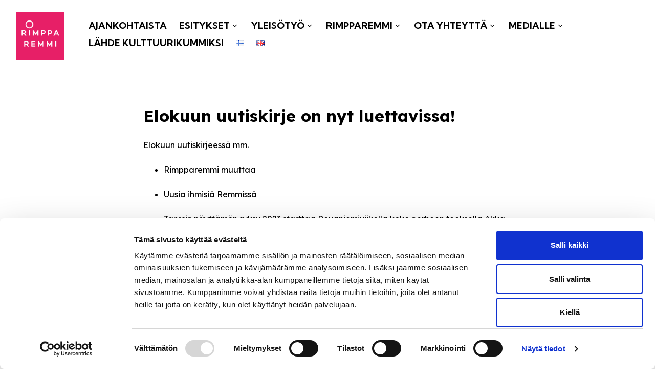

--- FILE ---
content_type: text/html; charset=UTF-8
request_url: https://rimpparemmi.fi/syksyn-ensimmainen-uutiskirje-on-taalla/
body_size: 9231
content:
<!DOCTYPE html><html lang="fi" class="no-js"><head><meta charset="UTF-8"><meta name="viewport" content="width=device-width, initial-scale=1"><link rel="profile" href="https://gmpg.org/xfn/11"> <script type="text/javascript" data-cookieconsent="ignore">window.dataLayer = window.dataLayer || [];

	function gtag() {
		dataLayer.push(arguments);
	}

	gtag("consent", "default", {
		ad_personalization: "denied",
		ad_storage: "denied",
		ad_user_data: "denied",
		analytics_storage: "denied",
		functionality_storage: "denied",
		personalization_storage: "denied",
		security_storage: "granted",
		wait_for_update: 500,
	});
	gtag("set", "ads_data_redaction", true);</script> <script type="text/javascript"
		id="Cookiebot"
		src="https://consent.cookiebot.com/uc.js"
		data-implementation="wp"
		data-cbid="db74ec43-b55a-41fa-bef5-3ce035af4dbe"
							data-blockingmode="auto"
	></script> <meta name='robots' content='index, follow, max-image-preview:large, max-snippet:-1, max-video-preview:-1' /><title>SYKSYN ENSIMMÄINEN UUTISKIRJE ON TÄÄLLÄ! - Rimpparemmi</title><meta name="description" content="Rimpparemmi SYKSYN ENSIMMÄINEN UUTISKIRJE ON TÄÄLLÄ! -" /><link rel="canonical" href="https://rimpparemmi.fi/syksyn-ensimmainen-uutiskirje-on-taalla/" /><meta property="og:locale" content="fi_FI" /><meta property="og:type" content="article" /><meta property="og:title" content="SYKSYN ENSIMMÄINEN UUTISKIRJE ON TÄÄLLÄ! - Rimpparemmi" /><meta property="og:description" content="Rimpparemmi SYKSYN ENSIMMÄINEN UUTISKIRJE ON TÄÄLLÄ! -" /><meta property="og:url" content="https://rimpparemmi.fi/syksyn-ensimmainen-uutiskirje-on-taalla/" /><meta property="og:site_name" content="Rimpparemmi" /><meta property="article:publisher" content="https://www.facebook.com/TanssiteatteriRimpparemmi" /><meta property="article:published_time" content="2023-08-30T14:41:30+00:00" /><meta property="article:modified_time" content="2024-02-23T13:24:49+00:00" /><meta property="og:image" content="https://rimpparemmi.fi/wp-content/uploads/2023/08/Uutiskirje-82023-720x604.png" /><meta property="og:image:width" content="720" /><meta property="og:image:height" content="604" /><meta property="og:image:type" content="image/png" /><meta name="author" content="Helmi Järvensivu" /><meta name="twitter:card" content="summary_large_image" /><meta name="twitter:label1" content="Kirjoittanut" /><meta name="twitter:data1" content="Helmi Järvensivu" /><meta name="twitter:label2" content="Arvioitu lukuaika" /><meta name="twitter:data2" content="1 minuutti" /> <script type="application/ld+json" class="yoast-schema-graph">{"@context":"https://schema.org","@graph":[{"@type":"Article","@id":"https://rimpparemmi.fi/syksyn-ensimmainen-uutiskirje-on-taalla/#article","isPartOf":{"@id":"https://rimpparemmi.fi/syksyn-ensimmainen-uutiskirje-on-taalla/"},"author":{"name":"Helmi Järvensivu","@id":"https://rimpparemmi.fi/#/schema/person/edfef77998525e984faa491df1b9255f"},"headline":"SYKSYN ENSIMMÄINEN UUTISKIRJE ON TÄÄLLÄ!","datePublished":"2023-08-30T14:41:30+00:00","dateModified":"2024-02-23T13:24:49+00:00","mainEntityOfPage":{"@id":"https://rimpparemmi.fi/syksyn-ensimmainen-uutiskirje-on-taalla/"},"wordCount":70,"publisher":{"@id":"https://rimpparemmi.fi/#organization"},"image":{"@id":"https://rimpparemmi.fi/syksyn-ensimmainen-uutiskirje-on-taalla/#primaryimage"},"thumbnailUrl":"https://rimpparemmi.fi/wp-content/uploads/2023/08/Uutiskirje-82023.png","keywords":["uutiskirje"],"articleSection":["Esitykset","Ihmiset"],"inLanguage":"fi"},{"@type":"WebPage","@id":"https://rimpparemmi.fi/syksyn-ensimmainen-uutiskirje-on-taalla/","url":"https://rimpparemmi.fi/syksyn-ensimmainen-uutiskirje-on-taalla/","name":"SYKSYN ENSIMMÄINEN UUTISKIRJE ON TÄÄLLÄ! - Rimpparemmi","isPartOf":{"@id":"https://rimpparemmi.fi/#website"},"primaryImageOfPage":{"@id":"https://rimpparemmi.fi/syksyn-ensimmainen-uutiskirje-on-taalla/#primaryimage"},"image":{"@id":"https://rimpparemmi.fi/syksyn-ensimmainen-uutiskirje-on-taalla/#primaryimage"},"thumbnailUrl":"https://rimpparemmi.fi/wp-content/uploads/2023/08/Uutiskirje-82023.png","datePublished":"2023-08-30T14:41:30+00:00","dateModified":"2024-02-23T13:24:49+00:00","description":"Rimpparemmi SYKSYN ENSIMMÄINEN UUTISKIRJE ON TÄÄLLÄ! -","breadcrumb":{"@id":"https://rimpparemmi.fi/syksyn-ensimmainen-uutiskirje-on-taalla/#breadcrumb"},"inLanguage":"fi","potentialAction":[{"@type":"ReadAction","target":["https://rimpparemmi.fi/syksyn-ensimmainen-uutiskirje-on-taalla/"]}]},{"@type":"ImageObject","inLanguage":"fi","@id":"https://rimpparemmi.fi/syksyn-ensimmainen-uutiskirje-on-taalla/#primaryimage","url":"https://rimpparemmi.fi/wp-content/uploads/2023/08/Uutiskirje-82023.png","contentUrl":"https://rimpparemmi.fi/wp-content/uploads/2023/08/Uutiskirje-82023.png","width":940,"height":788,"caption":"uutiskirje 8/2023"},{"@type":"BreadcrumbList","@id":"https://rimpparemmi.fi/syksyn-ensimmainen-uutiskirje-on-taalla/#breadcrumb","itemListElement":[{"@type":"ListItem","position":1,"name":"Etusivu","item":"https://rimpparemmi.fi/"},{"@type":"ListItem","position":2,"name":"SYKSYN ENSIMMÄINEN UUTISKIRJE ON TÄÄLLÄ!"}]},{"@type":"WebSite","@id":"https://rimpparemmi.fi/#website","url":"https://rimpparemmi.fi/","name":"Rimpparemmi","description":"","publisher":{"@id":"https://rimpparemmi.fi/#organization"},"potentialAction":[{"@type":"SearchAction","target":{"@type":"EntryPoint","urlTemplate":"https://rimpparemmi.fi/?s={search_term_string}"},"query-input":{"@type":"PropertyValueSpecification","valueRequired":true,"valueName":"search_term_string"}}],"inLanguage":"fi"},{"@type":"Organization","@id":"https://rimpparemmi.fi/#organization","name":"Rimpparemmi","url":"https://rimpparemmi.fi/","logo":{"@type":"ImageObject","inLanguage":"fi","@id":"https://rimpparemmi.fi/#/schema/logo/image/","url":"https://rimpparemmi.fi/wp-content/uploads/2021/08/RRemmi_FUKS_rgb_700px.png","contentUrl":"https://rimpparemmi.fi/wp-content/uploads/2021/08/RRemmi_FUKS_rgb_700px.png","width":700,"height":700,"caption":"Rimpparemmi"},"image":{"@id":"https://rimpparemmi.fi/#/schema/logo/image/"},"sameAs":["https://www.facebook.com/TanssiteatteriRimpparemmi","https://www.instagram.com/rimpparemmi/","https://www.youtube.com/channel/UCk1dlkJfbXqLOujrtXyK3Fw"]},{"@type":"Person","@id":"https://rimpparemmi.fi/#/schema/person/edfef77998525e984faa491df1b9255f","name":"Helmi Järvensivu","image":{"@type":"ImageObject","inLanguage":"fi","@id":"https://rimpparemmi.fi/#/schema/person/image/","url":"https://secure.gravatar.com/avatar/ebad562eab85cfb847520192f7bb406e64a482267f0b5af0f185dd6b688195e9?s=96&d=mm&r=g","contentUrl":"https://secure.gravatar.com/avatar/ebad562eab85cfb847520192f7bb406e64a482267f0b5af0f185dd6b688195e9?s=96&d=mm&r=g","caption":"Helmi Järvensivu"},"url":"https://rimpparemmi.fi/author/helmi/"}]}</script> <style id='wp-img-auto-sizes-contain-inline-css'>img:is([sizes=auto i],[sizes^="auto," i]){contain-intrinsic-size:3000px 1500px}
/*# sourceURL=wp-img-auto-sizes-contain-inline-css */</style><link data-optimized="1" rel='stylesheet' id='wp-block-library-css' href='https://rimpparemmi.fi/wp-content/litespeed/css/3a10717d2c07070a9471b75ac3ccf84a.css?ver=76a2e' media='all' /><style id='wp-block-heading-inline-css'>h1:where(.wp-block-heading).has-background,h2:where(.wp-block-heading).has-background,h3:where(.wp-block-heading).has-background,h4:where(.wp-block-heading).has-background,h5:where(.wp-block-heading).has-background,h6:where(.wp-block-heading).has-background{padding:1.25em 2.375em}h1.has-text-align-left[style*=writing-mode]:where([style*=vertical-lr]),h1.has-text-align-right[style*=writing-mode]:where([style*=vertical-rl]),h2.has-text-align-left[style*=writing-mode]:where([style*=vertical-lr]),h2.has-text-align-right[style*=writing-mode]:where([style*=vertical-rl]),h3.has-text-align-left[style*=writing-mode]:where([style*=vertical-lr]),h3.has-text-align-right[style*=writing-mode]:where([style*=vertical-rl]),h4.has-text-align-left[style*=writing-mode]:where([style*=vertical-lr]),h4.has-text-align-right[style*=writing-mode]:where([style*=vertical-rl]),h5.has-text-align-left[style*=writing-mode]:where([style*=vertical-lr]),h5.has-text-align-right[style*=writing-mode]:where([style*=vertical-rl]),h6.has-text-align-left[style*=writing-mode]:where([style*=vertical-lr]),h6.has-text-align-right[style*=writing-mode]:where([style*=vertical-rl]){rotate:180deg}
/*# sourceURL=https://rimpparemmi.fi/wp-includes/blocks/heading/style.min.css */</style><style id='wp-block-list-inline-css'>ol,ul{box-sizing:border-box}:root :where(.wp-block-list.has-background){padding:1.25em 2.375em}
/*# sourceURL=https://rimpparemmi.fi/wp-includes/blocks/list/style.min.css */</style><style id='wp-block-paragraph-inline-css'>.is-small-text{font-size:.875em}.is-regular-text{font-size:1em}.is-large-text{font-size:2.25em}.is-larger-text{font-size:3em}.has-drop-cap:not(:focus):first-letter{float:left;font-size:8.4em;font-style:normal;font-weight:100;line-height:.68;margin:.05em .1em 0 0;text-transform:uppercase}body.rtl .has-drop-cap:not(:focus):first-letter{float:none;margin-left:.1em}p.has-drop-cap.has-background{overflow:hidden}:root :where(p.has-background){padding:1.25em 2.375em}:where(p.has-text-color:not(.has-link-color)) a{color:inherit}p.has-text-align-left[style*="writing-mode:vertical-lr"],p.has-text-align-right[style*="writing-mode:vertical-rl"]{rotate:180deg}
/*# sourceURL=https://rimpparemmi.fi/wp-includes/blocks/paragraph/style.min.css */</style><style id='global-styles-inline-css'>:root{--wp--preset--aspect-ratio--square: 1;--wp--preset--aspect-ratio--4-3: 4/3;--wp--preset--aspect-ratio--3-4: 3/4;--wp--preset--aspect-ratio--3-2: 3/2;--wp--preset--aspect-ratio--2-3: 2/3;--wp--preset--aspect-ratio--16-9: 16/9;--wp--preset--aspect-ratio--9-16: 9/16;--wp--preset--color--black: #000000;--wp--preset--color--cyan-bluish-gray: #abb8c3;--wp--preset--color--white: #ffffff;--wp--preset--color--pale-pink: #f78da7;--wp--preset--color--vivid-red: #cf2e2e;--wp--preset--color--luminous-vivid-orange: #ff6900;--wp--preset--color--luminous-vivid-amber: #fcb900;--wp--preset--color--light-green-cyan: #7bdcb5;--wp--preset--color--vivid-green-cyan: #00d084;--wp--preset--color--pale-cyan-blue: #8ed1fc;--wp--preset--color--vivid-cyan-blue: #0693e3;--wp--preset--color--vivid-purple: #9b51e0;--wp--preset--gradient--vivid-cyan-blue-to-vivid-purple: linear-gradient(135deg,rgb(6,147,227) 0%,rgb(155,81,224) 100%);--wp--preset--gradient--light-green-cyan-to-vivid-green-cyan: linear-gradient(135deg,rgb(122,220,180) 0%,rgb(0,208,130) 100%);--wp--preset--gradient--luminous-vivid-amber-to-luminous-vivid-orange: linear-gradient(135deg,rgb(252,185,0) 0%,rgb(255,105,0) 100%);--wp--preset--gradient--luminous-vivid-orange-to-vivid-red: linear-gradient(135deg,rgb(255,105,0) 0%,rgb(207,46,46) 100%);--wp--preset--gradient--very-light-gray-to-cyan-bluish-gray: linear-gradient(135deg,rgb(238,238,238) 0%,rgb(169,184,195) 100%);--wp--preset--gradient--cool-to-warm-spectrum: linear-gradient(135deg,rgb(74,234,220) 0%,rgb(151,120,209) 20%,rgb(207,42,186) 40%,rgb(238,44,130) 60%,rgb(251,105,98) 80%,rgb(254,248,76) 100%);--wp--preset--gradient--blush-light-purple: linear-gradient(135deg,rgb(255,206,236) 0%,rgb(152,150,240) 100%);--wp--preset--gradient--blush-bordeaux: linear-gradient(135deg,rgb(254,205,165) 0%,rgb(254,45,45) 50%,rgb(107,0,62) 100%);--wp--preset--gradient--luminous-dusk: linear-gradient(135deg,rgb(255,203,112) 0%,rgb(199,81,192) 50%,rgb(65,88,208) 100%);--wp--preset--gradient--pale-ocean: linear-gradient(135deg,rgb(255,245,203) 0%,rgb(182,227,212) 50%,rgb(51,167,181) 100%);--wp--preset--gradient--electric-grass: linear-gradient(135deg,rgb(202,248,128) 0%,rgb(113,206,126) 100%);--wp--preset--gradient--midnight: linear-gradient(135deg,rgb(2,3,129) 0%,rgb(40,116,252) 100%);--wp--preset--font-size--small: 13px;--wp--preset--font-size--medium: 20px;--wp--preset--font-size--large: 36px;--wp--preset--font-size--x-large: 42px;--wp--preset--spacing--20: 0.44rem;--wp--preset--spacing--30: 0.67rem;--wp--preset--spacing--40: 1rem;--wp--preset--spacing--50: 1.5rem;--wp--preset--spacing--60: 2.25rem;--wp--preset--spacing--70: 3.38rem;--wp--preset--spacing--80: 5.06rem;--wp--preset--shadow--natural: 6px 6px 9px rgba(0, 0, 0, 0.2);--wp--preset--shadow--deep: 12px 12px 50px rgba(0, 0, 0, 0.4);--wp--preset--shadow--sharp: 6px 6px 0px rgba(0, 0, 0, 0.2);--wp--preset--shadow--outlined: 6px 6px 0px -3px rgb(255, 255, 255), 6px 6px rgb(0, 0, 0);--wp--preset--shadow--crisp: 6px 6px 0px rgb(0, 0, 0);}:where(.is-layout-flex){gap: 0.5em;}:where(.is-layout-grid){gap: 0.5em;}body .is-layout-flex{display: flex;}.is-layout-flex{flex-wrap: wrap;align-items: center;}.is-layout-flex > :is(*, div){margin: 0;}body .is-layout-grid{display: grid;}.is-layout-grid > :is(*, div){margin: 0;}:where(.wp-block-columns.is-layout-flex){gap: 2em;}:where(.wp-block-columns.is-layout-grid){gap: 2em;}:where(.wp-block-post-template.is-layout-flex){gap: 1.25em;}:where(.wp-block-post-template.is-layout-grid){gap: 1.25em;}.has-black-color{color: var(--wp--preset--color--black) !important;}.has-cyan-bluish-gray-color{color: var(--wp--preset--color--cyan-bluish-gray) !important;}.has-white-color{color: var(--wp--preset--color--white) !important;}.has-pale-pink-color{color: var(--wp--preset--color--pale-pink) !important;}.has-vivid-red-color{color: var(--wp--preset--color--vivid-red) !important;}.has-luminous-vivid-orange-color{color: var(--wp--preset--color--luminous-vivid-orange) !important;}.has-luminous-vivid-amber-color{color: var(--wp--preset--color--luminous-vivid-amber) !important;}.has-light-green-cyan-color{color: var(--wp--preset--color--light-green-cyan) !important;}.has-vivid-green-cyan-color{color: var(--wp--preset--color--vivid-green-cyan) !important;}.has-pale-cyan-blue-color{color: var(--wp--preset--color--pale-cyan-blue) !important;}.has-vivid-cyan-blue-color{color: var(--wp--preset--color--vivid-cyan-blue) !important;}.has-vivid-purple-color{color: var(--wp--preset--color--vivid-purple) !important;}.has-black-background-color{background-color: var(--wp--preset--color--black) !important;}.has-cyan-bluish-gray-background-color{background-color: var(--wp--preset--color--cyan-bluish-gray) !important;}.has-white-background-color{background-color: var(--wp--preset--color--white) !important;}.has-pale-pink-background-color{background-color: var(--wp--preset--color--pale-pink) !important;}.has-vivid-red-background-color{background-color: var(--wp--preset--color--vivid-red) !important;}.has-luminous-vivid-orange-background-color{background-color: var(--wp--preset--color--luminous-vivid-orange) !important;}.has-luminous-vivid-amber-background-color{background-color: var(--wp--preset--color--luminous-vivid-amber) !important;}.has-light-green-cyan-background-color{background-color: var(--wp--preset--color--light-green-cyan) !important;}.has-vivid-green-cyan-background-color{background-color: var(--wp--preset--color--vivid-green-cyan) !important;}.has-pale-cyan-blue-background-color{background-color: var(--wp--preset--color--pale-cyan-blue) !important;}.has-vivid-cyan-blue-background-color{background-color: var(--wp--preset--color--vivid-cyan-blue) !important;}.has-vivid-purple-background-color{background-color: var(--wp--preset--color--vivid-purple) !important;}.has-black-border-color{border-color: var(--wp--preset--color--black) !important;}.has-cyan-bluish-gray-border-color{border-color: var(--wp--preset--color--cyan-bluish-gray) !important;}.has-white-border-color{border-color: var(--wp--preset--color--white) !important;}.has-pale-pink-border-color{border-color: var(--wp--preset--color--pale-pink) !important;}.has-vivid-red-border-color{border-color: var(--wp--preset--color--vivid-red) !important;}.has-luminous-vivid-orange-border-color{border-color: var(--wp--preset--color--luminous-vivid-orange) !important;}.has-luminous-vivid-amber-border-color{border-color: var(--wp--preset--color--luminous-vivid-amber) !important;}.has-light-green-cyan-border-color{border-color: var(--wp--preset--color--light-green-cyan) !important;}.has-vivid-green-cyan-border-color{border-color: var(--wp--preset--color--vivid-green-cyan) !important;}.has-pale-cyan-blue-border-color{border-color: var(--wp--preset--color--pale-cyan-blue) !important;}.has-vivid-cyan-blue-border-color{border-color: var(--wp--preset--color--vivid-cyan-blue) !important;}.has-vivid-purple-border-color{border-color: var(--wp--preset--color--vivid-purple) !important;}.has-vivid-cyan-blue-to-vivid-purple-gradient-background{background: var(--wp--preset--gradient--vivid-cyan-blue-to-vivid-purple) !important;}.has-light-green-cyan-to-vivid-green-cyan-gradient-background{background: var(--wp--preset--gradient--light-green-cyan-to-vivid-green-cyan) !important;}.has-luminous-vivid-amber-to-luminous-vivid-orange-gradient-background{background: var(--wp--preset--gradient--luminous-vivid-amber-to-luminous-vivid-orange) !important;}.has-luminous-vivid-orange-to-vivid-red-gradient-background{background: var(--wp--preset--gradient--luminous-vivid-orange-to-vivid-red) !important;}.has-very-light-gray-to-cyan-bluish-gray-gradient-background{background: var(--wp--preset--gradient--very-light-gray-to-cyan-bluish-gray) !important;}.has-cool-to-warm-spectrum-gradient-background{background: var(--wp--preset--gradient--cool-to-warm-spectrum) !important;}.has-blush-light-purple-gradient-background{background: var(--wp--preset--gradient--blush-light-purple) !important;}.has-blush-bordeaux-gradient-background{background: var(--wp--preset--gradient--blush-bordeaux) !important;}.has-luminous-dusk-gradient-background{background: var(--wp--preset--gradient--luminous-dusk) !important;}.has-pale-ocean-gradient-background{background: var(--wp--preset--gradient--pale-ocean) !important;}.has-electric-grass-gradient-background{background: var(--wp--preset--gradient--electric-grass) !important;}.has-midnight-gradient-background{background: var(--wp--preset--gradient--midnight) !important;}.has-small-font-size{font-size: var(--wp--preset--font-size--small) !important;}.has-medium-font-size{font-size: var(--wp--preset--font-size--medium) !important;}.has-large-font-size{font-size: var(--wp--preset--font-size--large) !important;}.has-x-large-font-size{font-size: var(--wp--preset--font-size--x-large) !important;}
/*# sourceURL=global-styles-inline-css */</style><style id='classic-theme-styles-inline-css'>/*! This file is auto-generated */
.wp-block-button__link{color:#fff;background-color:#32373c;border-radius:9999px;box-shadow:none;text-decoration:none;padding:calc(.667em + 2px) calc(1.333em + 2px);font-size:1.125em}.wp-block-file__button{background:#32373c;color:#fff;text-decoration:none}
/*# sourceURL=/wp-includes/css/classic-themes.min.css */</style><link data-optimized="1" rel='stylesheet' id='contact-form-7-css' href='https://rimpparemmi.fi/wp-content/litespeed/css/03cb2742dc610534f573136e198e419b.css?ver=a8fc7' media='all' /><link data-optimized="1" rel='stylesheet' id='sohova_starter-style-css' href='https://rimpparemmi.fi/wp-content/litespeed/css/05be99763755de802222a7a8b77a295b.css?ver=4bc0e' media='all' /><link rel='shortlink' href='https://rimpparemmi.fi/?p=1978' />
 <script>document.addEventListener("DOMContentLoaded", function() {
	Array.from(document.querySelectorAll('.site-header__inner > .js-menu-toggle')).forEach(function(menuToggle) {
		menuToggle.addEventListener('click', function(e) {
			e.preventDefault()
			e.stopPropagation()
			document.body.classList.add("is-active-menu");
		});
	});
	Array.from(document.querySelectorAll('.mobile-menu__nav > .js-menu-toggle')).forEach(function(menuToggle) {
		menuToggle.addEventListener('click', function(e) {
			e.preventDefault()
			e.stopPropagation()
			document.body.classList.remove("is-active-menu");
		});
	});
});</script> 
<style>@media (max-width: 890px) {
	#site-header__inner {
		justify-content:space-between;
	}
	#wpadminbar {
		display:none !important;
	}
	html {
		margin-top:0 !important;
	}
}</style> <script>(function(d){d.className = d.className.replace(/\bno-js\b/,'js')})(document.documentElement);</script> <link rel="icon" href="https://rimpparemmi.fi/wp-content/uploads/2024/01/cropped-RR50-profiilinelio-32x32.jpg" sizes="32x32" /><link rel="icon" href="https://rimpparemmi.fi/wp-content/uploads/2024/01/cropped-RR50-profiilinelio-192x192.jpg" sizes="192x192" /><link rel="apple-touch-icon" href="https://rimpparemmi.fi/wp-content/uploads/2024/01/cropped-RR50-profiilinelio-180x180.jpg" /><meta name="msapplication-TileImage" content="https://rimpparemmi.fi/wp-content/uploads/2024/01/cropped-RR50-profiilinelio-270x270.jpg" /> <script src="https://ajax.googleapis.com/ajax/libs/jquery/3.5.1/jquery.min.js"></script>  <script async src="https://www.googletagmanager.com/gtag/js?id=UA-204013344-1"></script> <script>window.dataLayer = window.dataLayer || [];
    function gtag(){dataLayer.push(arguments);}
    gtag('js', new Date());

    gtag('config', 'UA-204013344-1');</script> <script type="text/javascript">;(function(p,l,o,w,i,n,g){if(!p[i]){p.GlobalSnowplowNamespace=p.GlobalSnowplowNamespace||[];

    p.GlobalSnowplowNamespace.push(i);p[i]=function(){(p[i].q=p[i].q||[]).push(arguments)

    };p[i].q=p[i].q||[];n=l.createElement(o);g=l.getElementsByTagName(o)[0];n.async=1;

    n.src=w;g.parentNode.insertBefore(n,g)}}(window,document,"script","https://static.miilu.kalevakonserni.fi/sp-2.16.2.js","kmSnowplow"));

window.kmSnowplow('newTracker', 'km', 'sp.miilu.kalevakonserni.fi', {

  appId: 'c_08713021',

  platform: 'web',

  discoverRootDomain: true,

  forceSecureTracker: true,

  contexts: {

    webPage: true

  }

});

window.kmSnowplow('trackPageView');</script> </head><body data-rsssl=1 class="wp-singular post-template-default single single-post postid-1978 single-format-standard wp-theme-rimpparemmi" itemscope itemtype="https://schema.org/WebPage"><div class="mobile-menu js-mobile-menu"><div class="mobile-menu__nav" role="dialog">
<button class="js-menu-toggle menu-toggle"><span class="menu-toggle__icon">
<svg aria-hidden="true" class="icon icon-menu">
<use xlink:href="https://rimpparemmi.fi/wp-content/themes/rimpparemmi/dist/sprite/sprite.svg?ver=1631618840435#icon-menu"></use>
</svg>
<svg aria-hidden="true" class="icon icon-close">
<use xlink:href="https://rimpparemmi.fi/wp-content/themes/rimpparemmi/dist/sprite/sprite.svg?ver=1631618840435#icon-close"></use>
</svg></span>
<span class="menu-toggle__label-open">
Avaa valikko      </span><span class="menu-toggle__label-close">
Sulje valikko      </span></button><div class="mobile-menu__nav__inner"><nav class="js-navigation primary-navigation header-navigation" aria-label="Päävalikko" itemscope itemtype="https://schema.org/SiteNavigationElement"><ul id="menu-main-menu" class="primary-navigation__items"><li id="menu-item-657" class="menu-item menu-item-type-post_type menu-item-object-page menu-item-657"><span class="menu-item__link"><a href="https://rimpparemmi.fi/esityskalenteri/ajankohtaista/">Ajankohtaista</a></span></li><li id="menu-item-33" class="menu-item menu-item-type-post_type menu-item-object-page menu-item-has-children menu-item-33"><span class="menu-item__link"><a href="https://rimpparemmi.fi/ohjelmisto/">Esitykset</a><button class="menu-item__caret js-menu-caret">
<svg aria-hidden="true" class="icon icon-chevron-down">
<use xlink:href="https://rimpparemmi.fi/wp-content/themes/rimpparemmi/dist/sprite/sprite.svg?ver=1631618840435#icon-chevron-down"></use>
</svg><span class="menu-item__caret__text-open">Avaa alavalikko</span><span class="menu-item__caret__text-close">Sulje alavalikko</span></button></span><ul class="sub-menu"><li id="menu-item-2049" class="menu-item menu-item-type-post_type menu-item-object-page menu-item-2049"><span class="menu-item__link"><a href="https://rimpparemmi.fi/ohjelmisto/">Ohjelmisto</a></span></li><li id="menu-item-30" class="menu-item menu-item-type-post_type menu-item-object-page menu-item-30"><span class="menu-item__link"><a href="https://rimpparemmi.fi/esityskalenteri/">Esityskalenteri</a></span></li><li id="menu-item-295" class="menu-item menu-item-type-post_type menu-item-object-page menu-item-295"><span class="menu-item__link"><a href="https://rimpparemmi.fi/esityskalenteri/lipunmyynti/">Lipunmyynti</a></span></li><li id="menu-item-294" class="menu-item menu-item-type-post_type menu-item-object-page menu-item-294"><span class="menu-item__link"><a href="https://rimpparemmi.fi/esityskalenteri/kulttuuritalo-wiljami/">Kulttuuritalo Wiljami</a></span></li></ul></li><li id="menu-item-1045" class="menu-item menu-item-type-post_type menu-item-object-page menu-item-has-children menu-item-1045"><span class="menu-item__link"><a href="https://rimpparemmi.fi/yleisotyo/">Yleisötyö</a><button class="menu-item__caret js-menu-caret">
<svg aria-hidden="true" class="icon icon-chevron-down">
<use xlink:href="https://rimpparemmi.fi/wp-content/themes/rimpparemmi/dist/sprite/sprite.svg?ver=1631618840435#icon-chevron-down"></use>
</svg><span class="menu-item__caret__text-open">Avaa alavalikko</span><span class="menu-item__caret__text-close">Sulje alavalikko</span></button></span><ul class="sub-menu"><li id="menu-item-2050" class="menu-item menu-item-type-post_type menu-item-object-page menu-item-2050"><span class="menu-item__link"><a href="https://rimpparemmi.fi/yleisotyo/">Yleisötyö</a></span></li><li id="menu-item-1836" class="menu-item menu-item-type-post_type menu-item-object-page menu-item-1836"><span class="menu-item__link"><a href="https://rimpparemmi.fi/?page_id=1759">Taidetestaajat</a></span></li></ul></li><li id="menu-item-48" class="menu-item menu-item-type-post_type menu-item-object-page menu-item-has-children menu-item-48"><span class="menu-item__link"><a href="https://rimpparemmi.fi/rimpparemmi/">Rimpparemmi</a><button class="menu-item__caret js-menu-caret">
<svg aria-hidden="true" class="icon icon-chevron-down">
<use xlink:href="https://rimpparemmi.fi/wp-content/themes/rimpparemmi/dist/sprite/sprite.svg?ver=1631618840435#icon-chevron-down"></use>
</svg><span class="menu-item__caret__text-open">Avaa alavalikko</span><span class="menu-item__caret__text-close">Sulje alavalikko</span></button></span><ul class="sub-menu"><li id="menu-item-186" class="menu-item menu-item-type-post_type menu-item-object-page menu-item-186"><span class="menu-item__link"><a href="https://rimpparemmi.fi/rimpparemmi/ihmiset/">Ihmiset</a></span></li><li id="menu-item-2059" class="menu-item menu-item-type-post_type menu-item-object-page menu-item-2059"><span class="menu-item__link"><a href="https://rimpparemmi.fi/rimpparemmi/">Missio ja Visio</a></span></li><li id="menu-item-187" class="menu-item menu-item-type-post_type menu-item-object-page menu-item-187"><span class="menu-item__link"><a href="https://rimpparemmi.fi/rimpparemmi/jasenyys/">Jäsenyys</a></span></li><li id="menu-item-289" class="menu-item menu-item-type-post_type menu-item-object-page menu-item-289"><span class="menu-item__link"><a href="https://rimpparemmi.fi/rimpparemmi/vuokraus/">Vuokraus</a></span></li></ul></li><li id="menu-item-192" class="menu-item menu-item-type-post_type menu-item-object-page menu-item-has-children menu-item-192"><span class="menu-item__link"><a href="https://rimpparemmi.fi/yhteystiedot/">Ota yhteyttä</a><button class="menu-item__caret js-menu-caret">
<svg aria-hidden="true" class="icon icon-chevron-down">
<use xlink:href="https://rimpparemmi.fi/wp-content/themes/rimpparemmi/dist/sprite/sprite.svg?ver=1631618840435#icon-chevron-down"></use>
</svg><span class="menu-item__caret__text-open">Avaa alavalikko</span><span class="menu-item__caret__text-close">Sulje alavalikko</span></button></span><ul class="sub-menu"><li id="menu-item-2052" class="menu-item menu-item-type-post_type menu-item-object-page menu-item-2052"><span class="menu-item__link"><a href="https://rimpparemmi.fi/yhteystiedot/">Yhteystiedot</a></span></li><li id="menu-item-189" class="menu-item menu-item-type-post_type menu-item-object-page menu-item-189"><span class="menu-item__link"><a href="https://rimpparemmi.fi/yhteystiedot/laskutusosoite/">Laskutusosoite</a></span></li></ul></li><li id="menu-item-326" class="menu-item menu-item-type-post_type menu-item-object-page menu-item-has-children menu-item-326"><span class="menu-item__link"><a href="https://rimpparemmi.fi/medialle/">MEDIALLE</a><button class="menu-item__caret js-menu-caret">
<svg aria-hidden="true" class="icon icon-chevron-down">
<use xlink:href="https://rimpparemmi.fi/wp-content/themes/rimpparemmi/dist/sprite/sprite.svg?ver=1631618840435#icon-chevron-down"></use>
</svg><span class="menu-item__caret__text-open">Avaa alavalikko</span><span class="menu-item__caret__text-close">Sulje alavalikko</span></button></span><ul class="sub-menu"><li id="menu-item-2053" class="menu-item menu-item-type-post_type menu-item-object-page menu-item-2053"><span class="menu-item__link"><a href="https://rimpparemmi.fi/medialle/">Tiedotteet</a></span></li><li id="menu-item-328" class="menu-item menu-item-type-post_type menu-item-object-page menu-item-328"><span class="menu-item__link"><a href="https://rimpparemmi.fi/medialle/teoskuvat/">Teoskuvat</a></span></li></ul></li><li id="menu-item-2347" class="menu-item menu-item-type-post_type menu-item-object-page menu-item-2347"><span class="menu-item__link"><a href="https://rimpparemmi.fi/kulttuurikummiksi/">Lähde kulttuurikummiksi</a></span></li><li id="menu-item-2368-fi" class="lang-item lang-item-3 lang-item-fi current-lang lang-item-first menu-item menu-item-type-custom menu-item-object-custom menu-item-2368-fi"><span class="menu-item__link"><a href="https://rimpparemmi.fi/syksyn-ensimmainen-uutiskirje-on-taalla/" hreflang="fi" lang="fi"><img src="[data-uri]" alt="Suomi" width="16" height="11" style="width: 16px; height: 11px;" /></a></span></li><li id="menu-item-2368-en" class="lang-item lang-item-6 lang-item-en no-translation menu-item menu-item-type-custom menu-item-object-custom menu-item-2368-en"><span class="menu-item__link"><a href="https://rimpparemmi.fi/en/etusivu-english/" hreflang="en-US" lang="en-US"><img src="[data-uri]" alt="English" width="16" height="11" style="width: 16px; height: 11px;" /></a></span></li></ul></nav></div></div><div class="mobile-menu__overlay" data-a11y-dialog-hide tabindex="-1"></div></div><div id="page" class="site js-page"><a class="skip-to-content" href="#content">Siirry sisältöön</a><header class="site-header" id="masthead" itemscope itemtype="https://schema.org/WPHeader"><div id="site-header__inner" class="site-header__inner"><div class="site-header__branding">
<a href="https://rimpparemmi.fi/" class="site-header__title" rel="home" itemprop="headline">
<img class="site-header__logo" width="150" height="150" src="https://rimpparemmi.fi/wp-content/uploads/2025/02/RRemmi_FUKS_rgb_10Mt.jpeg" loading="lazy" alt="Rimpparemmi" />
</a></div>
<button class="js-menu-toggle menu-toggle"><span class="menu-toggle__icon">
<svg aria-hidden="true" class="icon icon-menu">
<use xlink:href="https://rimpparemmi.fi/wp-content/themes/rimpparemmi/dist/sprite/sprite.svg?ver=1631618840435#icon-menu"></use>
</svg>
<svg aria-hidden="true" class="icon icon-close">
<use xlink:href="https://rimpparemmi.fi/wp-content/themes/rimpparemmi/dist/sprite/sprite.svg?ver=1631618840435#icon-close"></use>
</svg></span>
<span class="menu-toggle__label-open">
Avaa valikko      </span><span class="menu-toggle__label-close">
Sulje valikko      </span></button><div class="site-header__menus"><nav class="site-header__main desktop-menu js-navigation primary-navigation header-navigation" aria-label="Päävalikko" itemscope itemtype="https://schema.org/SiteNavigationElement"><ul id="menu-main-menu-1" class="primary-navigation__items"><li class="menu-item menu-item-type-post_type menu-item-object-page menu-item-657"><span class="menu-item__link"><a href="https://rimpparemmi.fi/esityskalenteri/ajankohtaista/">Ajankohtaista</a></span></li><li class="menu-item menu-item-type-post_type menu-item-object-page menu-item-has-children menu-item-33"><span class="menu-item__link"><a href="https://rimpparemmi.fi/ohjelmisto/">Esitykset</a><button class="menu-item__caret js-menu-caret">
<svg aria-hidden="true" class="icon icon-chevron-down">
<use xlink:href="https://rimpparemmi.fi/wp-content/themes/rimpparemmi/dist/sprite/sprite.svg?ver=1631618840435#icon-chevron-down"></use>
</svg><span class="menu-item__caret__text-open">Avaa alavalikko</span><span class="menu-item__caret__text-close">Sulje alavalikko</span></button></span><ul class="sub-menu"><li class="menu-item menu-item-type-post_type menu-item-object-page menu-item-2049"><span class="menu-item__link"><a href="https://rimpparemmi.fi/ohjelmisto/">Ohjelmisto</a></span></li><li class="menu-item menu-item-type-post_type menu-item-object-page menu-item-30"><span class="menu-item__link"><a href="https://rimpparemmi.fi/esityskalenteri/">Esityskalenteri</a></span></li><li class="menu-item menu-item-type-post_type menu-item-object-page menu-item-295"><span class="menu-item__link"><a href="https://rimpparemmi.fi/esityskalenteri/lipunmyynti/">Lipunmyynti</a></span></li><li class="menu-item menu-item-type-post_type menu-item-object-page menu-item-294"><span class="menu-item__link"><a href="https://rimpparemmi.fi/esityskalenteri/kulttuuritalo-wiljami/">Kulttuuritalo Wiljami</a></span></li></ul></li><li class="menu-item menu-item-type-post_type menu-item-object-page menu-item-has-children menu-item-1045"><span class="menu-item__link"><a href="https://rimpparemmi.fi/yleisotyo/">Yleisötyö</a><button class="menu-item__caret js-menu-caret">
<svg aria-hidden="true" class="icon icon-chevron-down">
<use xlink:href="https://rimpparemmi.fi/wp-content/themes/rimpparemmi/dist/sprite/sprite.svg?ver=1631618840435#icon-chevron-down"></use>
</svg><span class="menu-item__caret__text-open">Avaa alavalikko</span><span class="menu-item__caret__text-close">Sulje alavalikko</span></button></span><ul class="sub-menu"><li class="menu-item menu-item-type-post_type menu-item-object-page menu-item-2050"><span class="menu-item__link"><a href="https://rimpparemmi.fi/yleisotyo/">Yleisötyö</a></span></li><li class="menu-item menu-item-type-post_type menu-item-object-page menu-item-1836"><span class="menu-item__link"><a href="https://rimpparemmi.fi/?page_id=1759">Taidetestaajat</a></span></li></ul></li><li class="menu-item menu-item-type-post_type menu-item-object-page menu-item-has-children menu-item-48"><span class="menu-item__link"><a href="https://rimpparemmi.fi/rimpparemmi/">Rimpparemmi</a><button class="menu-item__caret js-menu-caret">
<svg aria-hidden="true" class="icon icon-chevron-down">
<use xlink:href="https://rimpparemmi.fi/wp-content/themes/rimpparemmi/dist/sprite/sprite.svg?ver=1631618840435#icon-chevron-down"></use>
</svg><span class="menu-item__caret__text-open">Avaa alavalikko</span><span class="menu-item__caret__text-close">Sulje alavalikko</span></button></span><ul class="sub-menu"><li class="menu-item menu-item-type-post_type menu-item-object-page menu-item-186"><span class="menu-item__link"><a href="https://rimpparemmi.fi/rimpparemmi/ihmiset/">Ihmiset</a></span></li><li class="menu-item menu-item-type-post_type menu-item-object-page menu-item-2059"><span class="menu-item__link"><a href="https://rimpparemmi.fi/rimpparemmi/">Missio ja Visio</a></span></li><li class="menu-item menu-item-type-post_type menu-item-object-page menu-item-187"><span class="menu-item__link"><a href="https://rimpparemmi.fi/rimpparemmi/jasenyys/">Jäsenyys</a></span></li><li class="menu-item menu-item-type-post_type menu-item-object-page menu-item-289"><span class="menu-item__link"><a href="https://rimpparemmi.fi/rimpparemmi/vuokraus/">Vuokraus</a></span></li></ul></li><li class="menu-item menu-item-type-post_type menu-item-object-page menu-item-has-children menu-item-192"><span class="menu-item__link"><a href="https://rimpparemmi.fi/yhteystiedot/">Ota yhteyttä</a><button class="menu-item__caret js-menu-caret">
<svg aria-hidden="true" class="icon icon-chevron-down">
<use xlink:href="https://rimpparemmi.fi/wp-content/themes/rimpparemmi/dist/sprite/sprite.svg?ver=1631618840435#icon-chevron-down"></use>
</svg><span class="menu-item__caret__text-open">Avaa alavalikko</span><span class="menu-item__caret__text-close">Sulje alavalikko</span></button></span><ul class="sub-menu"><li class="menu-item menu-item-type-post_type menu-item-object-page menu-item-2052"><span class="menu-item__link"><a href="https://rimpparemmi.fi/yhteystiedot/">Yhteystiedot</a></span></li><li class="menu-item menu-item-type-post_type menu-item-object-page menu-item-189"><span class="menu-item__link"><a href="https://rimpparemmi.fi/yhteystiedot/laskutusosoite/">Laskutusosoite</a></span></li></ul></li><li class="menu-item menu-item-type-post_type menu-item-object-page menu-item-has-children menu-item-326"><span class="menu-item__link"><a href="https://rimpparemmi.fi/medialle/">MEDIALLE</a><button class="menu-item__caret js-menu-caret">
<svg aria-hidden="true" class="icon icon-chevron-down">
<use xlink:href="https://rimpparemmi.fi/wp-content/themes/rimpparemmi/dist/sprite/sprite.svg?ver=1631618840435#icon-chevron-down"></use>
</svg><span class="menu-item__caret__text-open">Avaa alavalikko</span><span class="menu-item__caret__text-close">Sulje alavalikko</span></button></span><ul class="sub-menu"><li class="menu-item menu-item-type-post_type menu-item-object-page menu-item-2053"><span class="menu-item__link"><a href="https://rimpparemmi.fi/medialle/">Tiedotteet</a></span></li><li class="menu-item menu-item-type-post_type menu-item-object-page menu-item-328"><span class="menu-item__link"><a href="https://rimpparemmi.fi/medialle/teoskuvat/">Teoskuvat</a></span></li></ul></li><li class="menu-item menu-item-type-post_type menu-item-object-page menu-item-2347"><span class="menu-item__link"><a href="https://rimpparemmi.fi/kulttuurikummiksi/">Lähde kulttuurikummiksi</a></span></li><li class="lang-item lang-item-3 lang-item-fi current-lang lang-item-first menu-item menu-item-type-custom menu-item-object-custom menu-item-2368-fi"><span class="menu-item__link"><a href="https://rimpparemmi.fi/syksyn-ensimmainen-uutiskirje-on-taalla/" hreflang="fi" lang="fi"><img src="[data-uri]" alt="Suomi" width="16" height="11" style="width: 16px; height: 11px;" /></a></span></li><li class="lang-item lang-item-6 lang-item-en no-translation menu-item menu-item-type-custom menu-item-object-custom menu-item-2368-en"><span class="menu-item__link"><a href="https://rimpparemmi.fi/en/etusivu-english/" hreflang="en-US" lang="en-US"><img src="[data-uri]" alt="English" width="16" height="11" style="width: 16px; height: 11px;" /></a></span></li></ul></nav></div></div></header><div id="content" class="site-content" role="main" itemscope itemprop="mainContentOfPage"><div id="primary" class="primary primary--single"><article id="post-1978" class="entry entry--post post-1978 post type-post status-publish format-standard has-post-thumbnail hentry category-shows category-people tag-uutiskirje"><div class="entry__content blocks"><h2 class="wp-block-heading">Elokuun uutiskirje on nyt luettavissa!</h2><p class="wp-block-paragraph">Elokuun uutiskirjeessä mm.</p><ul class="wp-block-list"><li class="wp-block-list-item">Rimpparemmi muuttaa</li></ul><ul class="wp-block-list"><li class="wp-block-list-item">Uusia ihmisiä Remmissä</li></ul><ul class="wp-block-list"><li class="wp-block-list-item">Tanssin näyttämön syksy 2023 starttaa Rovaniemiviikolla koko perheen teoksella Akka ja luuta</li></ul><ul class="wp-block-list"><li class="wp-block-list-item">Asetelmia kohtaa Taidetestaajat</li></ul><ul class="wp-block-list"><li class="wp-block-list-item">Jacques Brel &#8211; Valssiin syntiseen</li></ul><ul class="wp-block-list"><li class="wp-block-list-item">Pikkujoulukauden Hävyttomän hyvä joulushow</li></ul><p class="wp-block-paragraph">Käy lukemassa elokuun uutiskirje painamalla nappia alla ja ryhdy uutiskirjeen tilaajaksi niin saat aina suoraan omaan postiisi Rimpparemmin viimeisimmät uutiset!</p><div class="wp-block-acf-button align-center">
<a class="button button--type-primary" href="https://mailchi.mp/rimpparemmi/rimpparemmin-uutiskirje-82023" target="_blank">
Lue elokuun uutiskirje täältä!    </a></div></div><footer class="entry__footer"></footer></article></div></div><footer class="site-footer" id="colophon" itemscope itemtype="https://schema.org/WPFooter"><div class="site-footer__container"><div class="site-footer__branding">
<span class="site-footer__branding__title">
<br>
<a href="https://rimpparemmi.fi/yhteystiedot/saavutettavuus/">Saavutettavuus</a><br>
<a href="https://rimpparemmi.fi/yhteystiedot/rekisteri-ja-tietosuojaselosteet/">Tietosuojaseloste</a>
</span></div><div class="site-footer__social"><nav class="social-navigation" aria-label="Sosiaalisen median kanavat" itemscope itemtype="https://schema.org/SiteNavigationElement"><ul id="menu-some" class="social-navigation__items"><li id="menu-item-690" class="menu-item menu-item-type-custom menu-item-object-custom menu-item-690"><span class="menu-item__link"><a target="_blank" href="https://www.facebook.com/TanssiteatteriRimpparemmi">
<svg aria-hidden="true" class="icon icon-facebook">
<use xlink:href="https://rimpparemmi.fi/wp-content/themes/rimpparemmi/dist/sprite/sprite.svg?ver=1631618840435#icon-facebook"></use>
</svg><span class="social-navigation__item__label">Facebook</span></a></span></li><li id="menu-item-691" class="menu-item menu-item-type-custom menu-item-object-custom menu-item-691"><span class="menu-item__link"><a target="_blank" href="https://www.youtube.com/channel/UCk1dlkJfbXqLOujrtXyK3Fw">
<svg aria-hidden="true" class="icon icon-youtube">
<use xlink:href="https://rimpparemmi.fi/wp-content/themes/rimpparemmi/dist/sprite/sprite.svg?ver=1631618840435#icon-youtube"></use>
</svg><span class="social-navigation__item__label">YouTube</span></a></span></li><li id="menu-item-692" class="menu-item menu-item-type-custom menu-item-object-custom menu-item-692"><span class="menu-item__link"><a target="_blank" href="https://www.instagram.com/rimpparemmi/">
<svg aria-hidden="true" class="icon icon-instagram">
<use xlink:href="https://rimpparemmi.fi/wp-content/themes/rimpparemmi/dist/sprite/sprite.svg?ver=1631618840435#icon-instagram"></use>
</svg><span class="social-navigation__item__label">Instagram</span></a></span></li></ul></nav></div></div></footer></div> <script type="speculationrules">{"prefetch":[{"source":"document","where":{"and":[{"href_matches":"/*"},{"not":{"href_matches":["/wp-*.php","/wp-admin/*","/wp-content/uploads/*","/wp-content/*","/wp-content/plugins/*","/wp-content/themes/rimpparemmi/*","/*\\?(.+)"]}},{"not":{"selector_matches":"a[rel~=\"nofollow\"]"}},{"not":{"selector_matches":".no-prefetch, .no-prefetch a"}}]},"eagerness":"conservative"}]}</script> <script data-optimized="1" src="https://rimpparemmi.fi/wp-content/litespeed/js/571ce809e2e8b38dc49498bef35d8d21.js?ver=499cc" id="wp-hooks-js"></script> <script data-optimized="1" src="https://rimpparemmi.fi/wp-content/litespeed/js/7542be594789ed5c63e899c6e73cd7f0.js?ver=bf17a" id="wp-i18n-js"></script> <script id="wp-i18n-js-after">wp.i18n.setLocaleData( { 'text direction\u0004ltr': [ 'ltr' ] } );
//# sourceURL=wp-i18n-js-after</script> <script data-optimized="1" src="https://rimpparemmi.fi/wp-content/litespeed/js/8e9b6511173965be3040e24067ce0e93.js?ver=791af" id="swv-js"></script> <script id="contact-form-7-js-before">var wpcf7 = {
    "api": {
        "root": "https:\/\/rimpparemmi.fi\/wp-json\/",
        "namespace": "contact-form-7\/v1"
    }
};
//# sourceURL=contact-form-7-js-before</script> <script data-optimized="1" src="https://rimpparemmi.fi/wp-content/litespeed/js/f25c2341082b4a5c6ec4c5a547f377f2.js?ver=2074c" id="contact-form-7-js"></script> <script id="sohova_starter-js-js-extra">var theme_strings_lightbox = {"prev":"Edellinen","next":"Seuraava","close":"Sulje","loading":"Lataa"};
//# sourceURL=sohova_starter-js-js-extra</script> <script data-optimized="1" src="https://rimpparemmi.fi/wp-content/litespeed/js/aa6c50d691c19b0965de48ccb2dfdd21.js?ver=6ba7f" id="sohova_starter-js-js"></script> <script src="https://rimpparemmi.fi/wp-content/plugins/litespeed-cache/assets/js/instant_click.min.js?ver=7.7" id="litespeed-cache-js" defer data-wp-strategy="defer"></script> <script defer src="https://static.cloudflareinsights.com/beacon.min.js/vcd15cbe7772f49c399c6a5babf22c1241717689176015" integrity="sha512-ZpsOmlRQV6y907TI0dKBHq9Md29nnaEIPlkf84rnaERnq6zvWvPUqr2ft8M1aS28oN72PdrCzSjY4U6VaAw1EQ==" data-cf-beacon='{"version":"2024.11.0","token":"3d8c17e1a4f649d799871a606124726b","r":1,"server_timing":{"name":{"cfCacheStatus":true,"cfEdge":true,"cfExtPri":true,"cfL4":true,"cfOrigin":true,"cfSpeedBrain":true},"location_startswith":null}}' crossorigin="anonymous"></script>
</body></html>
<!-- Page optimized by LiteSpeed Cache @2026-01-17 01:17:58 -->

<!-- Page supported by LiteSpeed Cache 7.7 on 2026-01-17 01:17:58 -->

--- FILE ---
content_type: text/css
request_url: https://rimpparemmi.fi/wp-content/litespeed/css/05be99763755de802222a7a8b77a295b.css?ver=4bc0e
body_size: 12688
content:
@import url(https://fonts.googleapis.com/css2?family=Kumbh+Sans:wght@700&family=Lexend:wght@400;700&display=swap);@font-face{font-display:swap;font-family:Montserrat;font-style:normal;font-weight:300;src:url(/wp-content/themes/rimpparemmi/dist/fonts/montserrat-v12-latin-300.eot);src:local("Montserrat Light"),local("Montserrat-Light"),url(/wp-content/themes/rimpparemmi/dist/fonts/montserrat-v12-latin-300.eot?#iefix) format("embedded-opentype"),url(/wp-content/themes/rimpparemmi/dist/fonts/montserrat-v12-latin-300.woff2) format("woff2"),url(/wp-content/themes/rimpparemmi/dist/fonts/montserrat-v12-latin-300.woff) format("woff"),url(/wp-content/themes/rimpparemmi/dist/fonts/montserrat-v12-latin-300.ttf) format("truetype"),url(/wp-content/themes/rimpparemmi/dist/fonts/montserrat-v12-latin-300.svg#Montserrat) format("svg")}@font-face{font-display:swap;font-family:Montserrat;font-style:normal;font-weight:400;src:url(/wp-content/themes/rimpparemmi/dist/fonts/montserrat-v12-latin-regular.eot);src:local("Montserrat Regular"),local("Montserrat-Regular"),url(/wp-content/themes/rimpparemmi/dist/fonts/montserrat-v12-latin-regular.eot?#iefix) format("embedded-opentype"),url(/wp-content/themes/rimpparemmi/dist/fonts/montserrat-v12-latin-regular.woff2) format("woff2"),url(/wp-content/themes/rimpparemmi/dist/fonts/montserrat-v12-latin-regular.woff) format("woff"),url(/wp-content/themes/rimpparemmi/dist/fonts/montserrat-v12-latin-regular.ttf) format("truetype"),url(/wp-content/themes/rimpparemmi/dist/fonts/montserrat-v12-latin-regular.svg#Montserrat) format("svg")}@font-face{font-display:swap;font-family:Montserrat;font-style:italic;font-weight:400;src:url(/wp-content/themes/rimpparemmi/dist/fonts/montserrat-v12-latin-italic.eot);src:local("Montserrat Italic"),local("Montserrat-Italic"),url(/wp-content/themes/rimpparemmi/dist/fonts/montserrat-v12-latin-italic.eot?#iefix) format("embedded-opentype"),url(/wp-content/themes/rimpparemmi/dist/fonts/montserrat-v12-latin-italic.woff2) format("woff2"),url(/wp-content/themes/rimpparemmi/dist/fonts/montserrat-v12-latin-italic.woff) format("woff"),url(/wp-content/themes/rimpparemmi/dist/fonts/montserrat-v12-latin-italic.ttf) format("truetype"),url(/wp-content/themes/rimpparemmi/dist/fonts/montserrat-v12-latin-italic.svg#Montserrat) format("svg")}@font-face{font-display:swap;font-family:Montserrat;font-style:normal;font-weight:700;src:url(/wp-content/themes/rimpparemmi/dist/fonts/montserrat-v12-latin-700.eot);src:local("Montserrat Bold"),local("Montserrat-Bold"),url(/wp-content/themes/rimpparemmi/dist/fonts/montserrat-v12-latin-700.eot?#iefix) format("embedded-opentype"),url(/wp-content/themes/rimpparemmi/dist/fonts/montserrat-v12-latin-700.woff2) format("woff2"),url(/wp-content/themes/rimpparemmi/dist/fonts/montserrat-v12-latin-700.woff) format("woff"),url(/wp-content/themes/rimpparemmi/dist/fonts/montserrat-v12-latin-700.ttf) format("truetype"),url(/wp-content/themes/rimpparemmi/dist/fonts/montserrat-v12-latin-700.svg#Montserrat) format("svg")}@font-face{font-display:swap;font-family:Montserrat;font-style:normal;font-weight:900;src:url(/wp-content/themes/rimpparemmi/dist/fonts/montserrat-v12-latin-900.eot);src:local("Montserrat Black"),local("Montserrat-Black"),url(/wp-content/themes/rimpparemmi/dist/fonts/montserrat-v12-latin-900.eot?#iefix) format("embedded-opentype"),url(/wp-content/themes/rimpparemmi/dist/fonts/montserrat-v12-latin-900.woff2) format("woff2"),url(/wp-content/themes/rimpparemmi/dist/fonts/montserrat-v12-latin-900.woff) format("woff"),url(/wp-content/themes/rimpparemmi/dist/fonts/montserrat-v12-latin-900.ttf) format("truetype"),url(/wp-content/themes/rimpparemmi/dist/fonts/montserrat-v12-latin-900.svg#Montserrat) format("svg")}html{box-sizing:border-box}*,:after,:before{box-sizing:inherit}:focus:not(:focus-visible){outline:0}html{font-family:sans-serif;-webkit-text-size-adjust:100%;-ms-text-size-adjust:100%}body{margin:0}article,aside,details,figcaption,figure,footer,header,main,menu,nav,section,summary{display:block}audio,canvas,progress,video{display:inline-block;vertical-align:baseline}audio:not([controls]){display:none;height:0}[hidden],template{display:none}a{background-color:#fff0}a:active,a:hover{outline:0}abbr[title]{border-bottom:1px dotted}b,strong{font-weight:700}dfn{font-style:italic}h1{font-size:2em;margin:.67em 0}mark{background:#ff0;color:#000}small{font-size:80%}sub,sup{font-size:75%;line-height:0;position:relative;vertical-align:baseline}sup{top:-.5em}sub{bottom:-.25em}img{border:0}svg:not(:root){overflow:hidden}figure{margin:1em 0}hr{box-sizing:content-box;height:0}pre{overflow:auto}code,kbd,pre,samp{font-family:monospace,monospace;font-size:1em}button,input,optgroup,select,textarea{color:inherit;font:inherit;margin:0}button{overflow:visible}button,select{text-transform:none}button,html input[type=button],input[type=reset],input[type=submit]{-webkit-appearance:button;cursor:pointer}button[disabled],html input[disabled]{cursor:default}button::-moz-focus-inner,input::-moz-focus-inner{border:0;padding:0}input{line-height:normal}input[type=checkbox],input[type=radio]{box-sizing:border-box;padding:0}input[type=number]::-webkit-inner-spin-button,input[type=number]::-webkit-outer-spin-button{height:auto}input[type=search]{-webkit-appearance:textfield;box-sizing:content-box}input[type=search]::-webkit-search-cancel-button,input[type=search]::-webkit-search-decoration{-webkit-appearance:none}fieldset{border:1px solid silver;margin:0 2px;padding:.35em .625em .75em}legend{border:0;padding:0}textarea{overflow:auto}optgroup{font-weight:700}table{border-collapse:collapse;border-spacing:0}td,th{padding:0}embed,img,object,video{max-width:100%;height:auto}html{color:#000;font-family:Lexend,Montserrat,sans-serif;font-size:100%;line-height:1.5;-moz-osx-font-smoothing:grayscale;-webkit-font-smoothing:antialiased}.p,p{display:block;font-size:.875rem;font-weight:400;line-height:1.5;margin-bottom:1.5rem}@media (min-width:560px){.p,p{font-size:1rem}}h1{font-size:2rem;font-weight:700;line-height:1.125;display:block;margin-bottom:2rem}@media (min-width:560px){h1{font-size:2.5rem}}h2{font-size:1.5rem;font-weight:700;line-height:1.333333;display:block;margin-top:1.5rem;margin-bottom:1.5rem}@media (min-width:560px){h2{font-size:2rem}}h3{font-size:1.125rem;font-weight:700;line-height:1.5;display:block;margin-bottom:1.5rem}@media (min-width:560px){h3{font-size:1.5rem}}h4{font-size:1rem;font-weight:700;display:block;margin-bottom:1.5rem}@media (min-width:560px){h4{font-size:1.25rem}}h5{font-size:.875rem;font-weight:700;line-height:1.5;display:block;margin-bottom:0}@media (min-width:560px){h5{font-size:1rem}}ol,ul{margin:0 0 1rem}ol li,ul li{font-size:.875rem}@media (min-width:560px){ol li,ul li{font-size:1rem}}a{color:#d5165b;text-decoration:none}a:focus{outline:2px solid #e71f67!important}a span{color:#d5165b}.menu-item__link{font-family:"Kumbh Sans",Montserrat,sans-serif;text-transform:uppercase}#wpadminbar a{color:#fff!important}#wpadminbar a span{color:#fff!important}a:focus{outline:1px dotted}.screen-reader-text{border:0;clip:rect(1px,1px,1px,1px);-webkit-clip-path:inset(50%);clip-path:inset(50%);height:1px;margin:-1px;overflow:hidden;padding:0;position:absolute;width:1px;word-wrap:normal}.skip-to-content{background:#e71f67;color:#fff;display:inline-block;left:-9999em;outline:0;padding:1rem 1.5rem;position:absolute;text-decoration:none;text-transform:none;top:-9999em;font-size:28px}.skip-to-content:focus{clip:auto;height:auto;left:.5rem;top:.5rem;width:auto;z-index:100000}.social-share-link:focus,button:focus,input[type=button]:focus,input[type=reset]:focus,input[type=submit]:focus{outline:1px dotted;outline-offset:-2px}.wp-caption{float:none;font-size:.875rem;margin:0;max-width:100%}.alignnone{height:auto;margin-left:auto;margin-right:auto;max-width:100%}.aligncenter{display:block;height:auto;margin:1rem auto}iframe{max-width:100%}fieldset{padding:0;margin:0;border:0;min-width:0}legend{display:block;width:100%;padding:0;margin-bottom:1rem;border:0;text-transform:none}label{max-width:100%}input,select,textarea{max-width:100%;padding:.5rem 1rem;color:#fff;background:#000;border-radius:20px;border:2px solid #e71f67}input:focus,select:focus,textarea:focus{color:#000;background:#fff}input[type=checkbox],input[type=radio]{margin:.25rem 0 0;line-height:normal}textarea{height:15rem}form button,input[type=submit]{background:0 0;border:0;border-radius:0;color:inherit;font:inherit;line-height:normal;overflow:visible;padding:0;-webkit-user-select:none;-moz-user-select:none;-ms-user-select:none;transition:all .2s ease-in-out;background:#e71f67;border-radius:5rem;color:#fff;display:inline-block;font-size:.875rem;margin:2px;margin-top:5px;font-weight:700;line-height:1.25;padding:.75rem 1.5rem;text-decoration:none;vertical-align:baseline;margin:2px;margin-top:5px}@media (min-width:560px){form button,input[type=submit]{font-size:1rem}}form button:active,form button:focus,form button:hover,input[type=submit]:active,input[type=submit]:focus,input[type=submit]:hover{background:#d6175c;transform:translateY(-.125rem)}form button:focus,input[type=submit]:focus{outline:1px dotted}.blocks{padding-left:1.5rem;padding-right:1.5rem}.blocks:after{content:'';display:table;clear:both}.blocks>:first-child{margin-top:0}.blocks>:last-child{margin-bottom:0}.blocks>.is-first-block,.blocks>:first-child{margin-top:1.5rem}@media (min-width:560px){.blocks>.is-first-block,.blocks>:first-child{margin-top:3rem}}@media (min-width:1120px){.blocks>.is-first-block,.blocks>:first-child{margin-top:4rem}}.has-no-hero-background .blocks>.is-first-block,.has-no-hero-background .blocks>:first-child{margin-top:1.5rem}@media (min-width:560px){.has-no-hero-background .blocks>.is-first-block,.has-no-hero-background .blocks>:first-child{margin-top:3rem}}.blocks>.is-last-block,.blocks>:last-child{margin-bottom:1.5rem}@media (min-width:560px){.blocks>.is-last-block,.blocks>:last-child{margin-bottom:3rem}}@media (min-width:1120px){.blocks>.is-last-block,.blocks>:last-child{margin-bottom:4rem}}.blocks .block-editor-block-list__layout>*,.blocks .inner-blocks>*,.blocks>*{margin-top:1.5rem;margin-bottom:1.5rem;margin-left:auto;margin-right:auto;max-width:45rem}.blocks .alignfull{margin-top:1.5rem;margin-bottom:1.5rem;margin-left:-1.5rem;margin-right:-1.5rem;max-width:none}@media (min-width:560px){.blocks .alignfull{margin-top:3rem;margin-bottom:3rem}}@media (min-width:1120px){.blocks .alignfull{margin-top:4rem;margin-bottom:4rem}}.blocks .alignwide{margin-top:1.5rem;margin-bottom:1.5rem;max-width:76rem}@media (min-width:560px){.blocks .alignwide{margin-top:3rem;margin-bottom:3rem}}.blocks .alignwide.is-first-block{margin-top:1.5rem}@media (min-width:560px){.blocks .alignwide.is-first-block{margin-top:3rem}}@media (min-width:1120px){.blocks .alignwide.is-first-block{margin-top:4rem}}.blocks .alignwide.is-last-block{margin-bottom:1.5rem}@media (min-width:560px){.blocks .alignwide.is-last-block{margin-bottom:3rem}}@media (min-width:1120px){.blocks .alignwide.is-last-block{margin-bottom:4rem}}@media (max-width:719px){.blocks .alignleft{float:none;margin-left:auto;margin-right:auto}}@media (max-width:719px){.blocks .alignright{float:none;margin-left:auto;margin-right:auto}}#sidemenu{padding-left:2rem;padding-right:3rem;display:none;font-size:16px;max-width:256px}@media (min-width:890px){#sidemenu{display:block}}#sidemenu .sidemenu-items{list-style-type:none;margin-top:30px;padding:0}#sidemenu .sidemenu-items .sidemenu-item-listing{padding-bottom:20px;list-style:none;font-size:inherit!important}#sidemenu .sidemenu-items .sidemenu-item-listing .sidemenu-link{text-decoration:none;color:inherit}#sidemenu .sidemenu-items .sidemenu-item-listing .sidemenu-link-current{color:#e71f67;font-weight:700}@media (min-width:1120px){#sidemenu+.page{padding-right:128px}}.sidebar-container{display:none;position:sticky;top:0;opacity:0;width:33.33333%}@media (min-width:1120px){.sidebar-container{display:block}}.sidebar-container:focus,.sidebar-container:focus-within{-webkit-animation-name:show-100;animation-name:show-100;-webkit-animation-duration:1s;animation-duration:1s;-webkit-animation-fill-mode:forwards;animation-fill-mode:forwards}.sidebar-container.normal-page{float:right;margin-top:0;opacity:1;height:100%;right:0}.sidebar-container.normal-page .sidebar-content{width:100%}.sidebar-container.Show{-webkit-animation-name:show-100;animation-name:show-100;-webkit-animation-duration:1s;animation-duration:1s;-webkit-animation-fill-mode:forwards;animation-fill-mode:forwards}.sidebar-container.Hide{-webkit-animation-name:hide-100;animation-name:hide-100;-webkit-animation-duration:1.5s;animation-duration:1.5s;-webkit-animation-fill-mode:forwards;animation-fill-mode:forwards}.sidebar-shroud{opacity:.5;background:#000;position:absolute;top:0;right:0;width:100%;height:100%}.sidebar-content{position:absolute;right:0;width:100%;height:100vh}.sidebar-content-container{position:relative;height:100%;width:100%}.sidebar-content__form{position:absolute;top:0;right:0;width:100%;height:100%;z-index:1}.sidebar-content__form p{text-align:center}.sidebar-content__form label{text-align:unset}.sidebar-content__form input{max-width:90%}.sidebar-content__form input[type=submit]{max-width:100%}.sidebar-content__form span.ajax-loader{display:none}.sidebar-content__image{position:absolute;top:0;right:0;width:100%;height:100%;background-position:center;background-repeat:no-repeat;background-size:cover;z-index:-1}.wpcf7{display:flex;flex-direction:row-reverse;justify-content:center;align-items:center;height:100%;width:100%;z-index:2}.wpcf7 form.wpcf7-form{color:#fff;display:flex;flex-direction:column;align-items:center}.wpcf7-submit{font-size:1.2rem!important}.blocks>.wp-block-video{margin-top:0!important}@-webkit-keyframes show-100{from{opacity:0}to{opacity:1}}@keyframes show-100{from{opacity:0}to{opacity:1}}@-webkit-keyframes hide-100{from{opacity:1}to{opacity:0}}@keyframes hide-100{from{opacity:1}to{opacity:0}}.main-background{position:sticky!important;top:0;right:0;z-index:-1}.main-background .background-video{height:100vh;width:100%;-o-object-fit:cover;object-fit:cover}.main-background .background-video video{height:inherit;width:inherit;-o-object-fit:cover;object-fit:cover}.primary{display:flex;justify-content:center;position:relative}@media (max-width:560px){.primary{width:100%;display:block}}.primary--single{display:block}.primary--search{max-width:79rem;padding-left:1.5rem;padding-right:1.5rem;margin-left:auto;margin-right:auto;width:100%;margin-top:1.5rem;margin-bottom:1.5rem}@media (min-width:560px){.primary--search{margin-top:3rem;margin-bottom:3rem}}.primary--index{max-width:79rem;padding-left:1.5rem;padding-right:1.5rem;margin-left:auto;margin-right:auto;width:100%;margin-top:1.5rem;margin-bottom:1.5rem}@media (min-width:560px){.primary--index{margin-top:3rem;margin-bottom:3rem}}.primary--404,.search-no-results .primary{max-width:79rem;padding-left:1.5rem;padding-right:1.5rem;margin-left:auto;margin-right:auto;width:100%;margin-bottom:1.5rem}@media (min-width:560px){.primary--404,.search-no-results .primary{margin-bottom:3rem}}.site-footer{padding:5rem 0!important}.site-footer a{color:#d5165b}.sub-menu .menu-item:hover{background:#e71f67}.entry--404{text-align:center}.page .primary.with-sidebar{background:#fff}@media (min-width:1120px){.page .primary.with-sidebar{min-height:100vh;width:66.666%}}.page .primary.with-sidebar.front-page{justify-content:center}#content{position:relative}.content_container{display:flex;justify-content:center}.page_title{margin-left:auto;margin-right:auto;width:-webkit-fit-content;width:-moz-fit-content;width:fit-content}.page_title.normal_page{padding-left:1.5rem;padding-right:1.5rem;width:unset}.entry--search-empty{max-width:40rem;margin-left:auto;margin-right:auto;text-align:center}.single .entry__footer{max-width:79rem;padding-left:1.5rem;padding-right:1.5rem;margin-left:auto;margin-right:auto;width:100%;max-width:48rem;margin-bottom:1.5rem}.single .entry__footer>:first-child{margin-top:0}.single .entry__footer>:last-child{margin-bottom:0}@media (min-width:560px){.single .entry__footer{margin-bottom:3rem}}.single .acts-row{margin-left:20%;margin-right:20%}@media screen and (max-width:720px){.single .acts-row{margin-left:5%;margin-right:5%}}.single .acts-row:after{content:" ";display:table;clear:both}.single .acts-column{float:left;padding:10px 10px}@media screen and (max-width:600px){.single .acts-column{width:100%}}.single .acts-card{-moz-column-count:2;column-count:2;padding:16px;text-align:left;background-color:#fff;-moz-column-gap:30px;column-gap:30px}@media screen and (max-width:600px){.single .acts-card{-moz-column-count:2;column-count:2;margin-left:0}}.single .acts_date_time{font-size:16px;display:flex;text-transform:uppercase}.single .acts_title{font-size:25px;font-weight:700;margin-bottom:10px}.single .acts_place{text-transform:uppercase}@media print{html{font-size:12pt;color:#000}.hierarchial-pages,.main-navigation,.site-footer,.social-share-container,button,form,input,select,textarea{display:none}.entry__content h1{font-size:24pt}.entry__content h2{font-size:18pt}.entry__content h3{font-size:16pt}.entry__content h4{font-size:14pt}@page{margin:2cm}a{page-break-inside:avoid}blockquote{page-break-inside:avoid}h1,h2,h3,h4,h5,h6{page-break-after:avoid;page-break-inside:avoid}img{page-break-inside:avoid;page-break-after:avoid}pre,table{page-break-inside:avoid}dl,ol,ul{page-break-before:avoid}.entry__content a[href^=http]:after{content:" (" attr(href) ") "}.entry__content a[href^="#"]:after{content:""}.entry__content a:not(:local-link):after{content:" (" attr(href) ") "}}@font-face{font-display:swap;font-family:Montserrat;font-style:normal;font-weight:300;src:url(/wp-content/themes/rimpparemmi/dist/fonts/montserrat-v12-latin-300.eot);src:local("Montserrat Light"),local("Montserrat-Light"),url(/wp-content/themes/rimpparemmi/dist/fonts/montserrat-v12-latin-300.eot?#iefix) format("embedded-opentype"),url(/wp-content/themes/rimpparemmi/dist/fonts/montserrat-v12-latin-300.woff2) format("woff2"),url(/wp-content/themes/rimpparemmi/dist/fonts/montserrat-v12-latin-300.woff) format("woff"),url(/wp-content/themes/rimpparemmi/dist/fonts/montserrat-v12-latin-300.ttf) format("truetype"),url(/wp-content/themes/rimpparemmi/dist/fonts/montserrat-v12-latin-300.svg#Montserrat) format("svg")}@font-face{font-display:swap;font-family:Montserrat;font-style:normal;font-weight:400;src:url(/wp-content/themes/rimpparemmi/dist/fonts/montserrat-v12-latin-regular.eot);src:local("Montserrat Regular"),local("Montserrat-Regular"),url(/wp-content/themes/rimpparemmi/dist/fonts/montserrat-v12-latin-regular.eot?#iefix) format("embedded-opentype"),url(/wp-content/themes/rimpparemmi/dist/fonts/montserrat-v12-latin-regular.woff2) format("woff2"),url(/wp-content/themes/rimpparemmi/dist/fonts/montserrat-v12-latin-regular.woff) format("woff"),url(/wp-content/themes/rimpparemmi/dist/fonts/montserrat-v12-latin-regular.ttf) format("truetype"),url(/wp-content/themes/rimpparemmi/dist/fonts/montserrat-v12-latin-regular.svg#Montserrat) format("svg")}@font-face{font-display:swap;font-family:Montserrat;font-style:italic;font-weight:400;src:url(/wp-content/themes/rimpparemmi/dist/fonts/montserrat-v12-latin-italic.eot);src:local("Montserrat Italic"),local("Montserrat-Italic"),url(/wp-content/themes/rimpparemmi/dist/fonts/montserrat-v12-latin-italic.eot?#iefix) format("embedded-opentype"),url(/wp-content/themes/rimpparemmi/dist/fonts/montserrat-v12-latin-italic.woff2) format("woff2"),url(/wp-content/themes/rimpparemmi/dist/fonts/montserrat-v12-latin-italic.woff) format("woff"),url(/wp-content/themes/rimpparemmi/dist/fonts/montserrat-v12-latin-italic.ttf) format("truetype"),url(/wp-content/themes/rimpparemmi/dist/fonts/montserrat-v12-latin-italic.svg#Montserrat) format("svg")}@font-face{font-display:swap;font-family:Montserrat;font-style:normal;font-weight:700;src:url(/wp-content/themes/rimpparemmi/dist/fonts/montserrat-v12-latin-700.eot);src:local("Montserrat Bold"),local("Montserrat-Bold"),url(/wp-content/themes/rimpparemmi/dist/fonts/montserrat-v12-latin-700.eot?#iefix) format("embedded-opentype"),url(/wp-content/themes/rimpparemmi/dist/fonts/montserrat-v12-latin-700.woff2) format("woff2"),url(/wp-content/themes/rimpparemmi/dist/fonts/montserrat-v12-latin-700.woff) format("woff"),url(/wp-content/themes/rimpparemmi/dist/fonts/montserrat-v12-latin-700.ttf) format("truetype"),url(/wp-content/themes/rimpparemmi/dist/fonts/montserrat-v12-latin-700.svg#Montserrat) format("svg")}@font-face{font-display:swap;font-family:Montserrat;font-style:normal;font-weight:900;src:url(/wp-content/themes/rimpparemmi/dist/fonts/montserrat-v12-latin-900.eot);src:local("Montserrat Black"),local("Montserrat-Black"),url(/wp-content/themes/rimpparemmi/dist/fonts/montserrat-v12-latin-900.eot?#iefix) format("embedded-opentype"),url(/wp-content/themes/rimpparemmi/dist/fonts/montserrat-v12-latin-900.woff2) format("woff2"),url(/wp-content/themes/rimpparemmi/dist/fonts/montserrat-v12-latin-900.woff) format("woff"),url(/wp-content/themes/rimpparemmi/dist/fonts/montserrat-v12-latin-900.ttf) format("truetype"),url(/wp-content/themes/rimpparemmi/dist/fonts/montserrat-v12-latin-900.svg#Montserrat) format("svg")}.block-editor [data-type="acf/background"],.blocks .wp-block-acf-background{overflow:hidden}.blocks .wp-block-acf-background+.wp-block-acf-background.alignfull,.blocks .wp-block-acf-background+.wp-block-acf-media-text.alignfull{margin-top:-1.5rem}@media (min-width:560px){.blocks .wp-block-acf-background+.wp-block-acf-background.alignfull,.blocks .wp-block-acf-background+.wp-block-acf-media-text.alignfull{margin-top:-3rem}}@media (min-width:1120px){.blocks .wp-block-acf-background+.wp-block-acf-background.alignfull,.blocks .wp-block-acf-background+.wp-block-acf-media-text.alignfull{margin-top:-4rem}}.blocks .wp-block-acf-background.is-first-block{margin-top:0}.blocks .wp-block-acf-background.is-last-block{margin-bottom:0}.blocks .wp-block-hero+.wp-block-acf-background{margin-top:-1.5rem}@media (min-width:560px){.blocks .wp-block-hero+.wp-block-acf-background{margin-top:-3rem}}@media (min-width:1120px){.blocks .wp-block-hero+.wp-block-acf-background{margin-top:-4rem}}.block-editor [data-type="acf/background"]{max-width:none!important;margin-left:-58px!important;margin-right:-58px!important}@font-face{font-display:swap;font-family:Montserrat;font-style:normal;font-weight:300;src:url(/wp-content/themes/rimpparemmi/dist/fonts/montserrat-v12-latin-300.eot);src:local("Montserrat Light"),local("Montserrat-Light"),url(/wp-content/themes/rimpparemmi/dist/fonts/montserrat-v12-latin-300.eot?#iefix) format("embedded-opentype"),url(/wp-content/themes/rimpparemmi/dist/fonts/montserrat-v12-latin-300.woff2) format("woff2"),url(/wp-content/themes/rimpparemmi/dist/fonts/montserrat-v12-latin-300.woff) format("woff"),url(/wp-content/themes/rimpparemmi/dist/fonts/montserrat-v12-latin-300.ttf) format("truetype"),url(/wp-content/themes/rimpparemmi/dist/fonts/montserrat-v12-latin-300.svg#Montserrat) format("svg")}@font-face{font-display:swap;font-family:Montserrat;font-style:normal;font-weight:400;src:url(/wp-content/themes/rimpparemmi/dist/fonts/montserrat-v12-latin-regular.eot);src:local("Montserrat Regular"),local("Montserrat-Regular"),url(/wp-content/themes/rimpparemmi/dist/fonts/montserrat-v12-latin-regular.eot?#iefix) format("embedded-opentype"),url(/wp-content/themes/rimpparemmi/dist/fonts/montserrat-v12-latin-regular.woff2) format("woff2"),url(/wp-content/themes/rimpparemmi/dist/fonts/montserrat-v12-latin-regular.woff) format("woff"),url(/wp-content/themes/rimpparemmi/dist/fonts/montserrat-v12-latin-regular.ttf) format("truetype"),url(/wp-content/themes/rimpparemmi/dist/fonts/montserrat-v12-latin-regular.svg#Montserrat) format("svg")}@font-face{font-display:swap;font-family:Montserrat;font-style:italic;font-weight:400;src:url(/wp-content/themes/rimpparemmi/dist/fonts/montserrat-v12-latin-italic.eot);src:local("Montserrat Italic"),local("Montserrat-Italic"),url(/wp-content/themes/rimpparemmi/dist/fonts/montserrat-v12-latin-italic.eot?#iefix) format("embedded-opentype"),url(/wp-content/themes/rimpparemmi/dist/fonts/montserrat-v12-latin-italic.woff2) format("woff2"),url(/wp-content/themes/rimpparemmi/dist/fonts/montserrat-v12-latin-italic.woff) format("woff"),url(/wp-content/themes/rimpparemmi/dist/fonts/montserrat-v12-latin-italic.ttf) format("truetype"),url(/wp-content/themes/rimpparemmi/dist/fonts/montserrat-v12-latin-italic.svg#Montserrat) format("svg")}@font-face{font-display:swap;font-family:Montserrat;font-style:normal;font-weight:700;src:url(/wp-content/themes/rimpparemmi/dist/fonts/montserrat-v12-latin-700.eot);src:local("Montserrat Bold"),local("Montserrat-Bold"),url(/wp-content/themes/rimpparemmi/dist/fonts/montserrat-v12-latin-700.eot?#iefix) format("embedded-opentype"),url(/wp-content/themes/rimpparemmi/dist/fonts/montserrat-v12-latin-700.woff2) format("woff2"),url(/wp-content/themes/rimpparemmi/dist/fonts/montserrat-v12-latin-700.woff) format("woff"),url(/wp-content/themes/rimpparemmi/dist/fonts/montserrat-v12-latin-700.ttf) format("truetype"),url(/wp-content/themes/rimpparemmi/dist/fonts/montserrat-v12-latin-700.svg#Montserrat) format("svg")}@font-face{font-display:swap;font-family:Montserrat;font-style:normal;font-weight:900;src:url(/wp-content/themes/rimpparemmi/dist/fonts/montserrat-v12-latin-900.eot);src:local("Montserrat Black"),local("Montserrat-Black"),url(/wp-content/themes/rimpparemmi/dist/fonts/montserrat-v12-latin-900.eot?#iefix) format("embedded-opentype"),url(/wp-content/themes/rimpparemmi/dist/fonts/montserrat-v12-latin-900.woff2) format("woff2"),url(/wp-content/themes/rimpparemmi/dist/fonts/montserrat-v12-latin-900.woff) format("woff"),url(/wp-content/themes/rimpparemmi/dist/fonts/montserrat-v12-latin-900.ttf) format("truetype"),url(/wp-content/themes/rimpparemmi/dist/fonts/montserrat-v12-latin-900.svg#Montserrat) format("svg")}.background{overflow:hidden;position:relative;display:flex;justify-content:center;padding:3rem 1.5rem;background:#f2f2f2}@media (min-width:720px){.background{padding:3rem}}@media (min-width:1120px){.background{padding-bottom:6rem;padding-top:6rem}}.background--vertical-align-middle{align-items:center}.background--vertical-align-top{align-items:flex-start}.background--vertical-align-bottom{align-items:flex-end}.background--dimming-dark .background__background__dimming{background:#000}.background--dimming-light .background__background__dimming{background:#fff}.background.background--height-100{min-height:100vh;padding-top:6rem;padding-bottom:6rem}.background.background--height-75{min-height:75vh;padding-top:4rem;padding-bottom:4rem}.background.background--height-50{min-height:50vh;padding-top:4rem;padding-bottom:4rem}.background.is-dark-mode{color:#fff}.background.is-dark-mode.background--type-image,.background.is-dark-mode.background--type-video{background:#000}.background.is-light-mode.background--type-image,.background.is-light-mode.background--type-video{background:#fff}.background__media{height:100%;left:0;position:absolute;top:0;width:100%;overflow:hidden;max-height:100vh}.no-js .background__media{max-height:none}.background__media__video-wrapper{height:100%;left:0;position:absolute;top:0;width:100%}.background__media__video-wrapper video{display:block;line-height:0;right:0;bottom:0;-o-object-fit:cover;object-fit:cover;height:100%;left:0;position:absolute;top:0;width:100%}.background__media img{height:100%;width:100%;-o-object-fit:cover;object-fit:cover}.background__dimming{background:#000;position:absolute;top:0;bottom:0;left:0;right:0}.background--type-image.is-dark-mode.background--content-background-none,.background--type-video.is-dark-mode.background--content-background-none{text-shadow:0 0 1rem rgb(0 0 0 / .6)}@media (min-width:720px){.background--type-image.is-dark-mode.background--content-background-none,.background--type-video.is-dark-mode.background--content-background-none{text-shadow:0 0 1rem rgb(0 0 0 / .5)}}.background__content{width:100%;position:relative}.background__content>:first-child{margin-top:0}.background__content>:last-child{margin-bottom:0}.background--content-background-light .background__content{margin-top:1.5rem;margin-bottom:1.5rem;background:#fff;margin-left:auto;margin-right:auto;max-width:calc(45rem + 6rem);padding:2rem}@media (min-width:720px){.background--content-background-light .background__content{padding:3rem}}@font-face{font-display:swap;font-family:Montserrat;font-style:normal;font-weight:300;src:url(/wp-content/themes/rimpparemmi/dist/fonts/montserrat-v12-latin-300.eot);src:local("Montserrat Light"),local("Montserrat-Light"),url(/wp-content/themes/rimpparemmi/dist/fonts/montserrat-v12-latin-300.eot?#iefix) format("embedded-opentype"),url(/wp-content/themes/rimpparemmi/dist/fonts/montserrat-v12-latin-300.woff2) format("woff2"),url(/wp-content/themes/rimpparemmi/dist/fonts/montserrat-v12-latin-300.woff) format("woff"),url(/wp-content/themes/rimpparemmi/dist/fonts/montserrat-v12-latin-300.ttf) format("truetype"),url(/wp-content/themes/rimpparemmi/dist/fonts/montserrat-v12-latin-300.svg#Montserrat) format("svg")}@font-face{font-display:swap;font-family:Montserrat;font-style:normal;font-weight:400;src:url(/wp-content/themes/rimpparemmi/dist/fonts/montserrat-v12-latin-regular.eot);src:local("Montserrat Regular"),local("Montserrat-Regular"),url(/wp-content/themes/rimpparemmi/dist/fonts/montserrat-v12-latin-regular.eot?#iefix) format("embedded-opentype"),url(/wp-content/themes/rimpparemmi/dist/fonts/montserrat-v12-latin-regular.woff2) format("woff2"),url(/wp-content/themes/rimpparemmi/dist/fonts/montserrat-v12-latin-regular.woff) format("woff"),url(/wp-content/themes/rimpparemmi/dist/fonts/montserrat-v12-latin-regular.ttf) format("truetype"),url(/wp-content/themes/rimpparemmi/dist/fonts/montserrat-v12-latin-regular.svg#Montserrat) format("svg")}@font-face{font-display:swap;font-family:Montserrat;font-style:italic;font-weight:400;src:url(/wp-content/themes/rimpparemmi/dist/fonts/montserrat-v12-latin-italic.eot);src:local("Montserrat Italic"),local("Montserrat-Italic"),url(/wp-content/themes/rimpparemmi/dist/fonts/montserrat-v12-latin-italic.eot?#iefix) format("embedded-opentype"),url(/wp-content/themes/rimpparemmi/dist/fonts/montserrat-v12-latin-italic.woff2) format("woff2"),url(/wp-content/themes/rimpparemmi/dist/fonts/montserrat-v12-latin-italic.woff) format("woff"),url(/wp-content/themes/rimpparemmi/dist/fonts/montserrat-v12-latin-italic.ttf) format("truetype"),url(/wp-content/themes/rimpparemmi/dist/fonts/montserrat-v12-latin-italic.svg#Montserrat) format("svg")}@font-face{font-display:swap;font-family:Montserrat;font-style:normal;font-weight:700;src:url(/wp-content/themes/rimpparemmi/dist/fonts/montserrat-v12-latin-700.eot);src:local("Montserrat Bold"),local("Montserrat-Bold"),url(/wp-content/themes/rimpparemmi/dist/fonts/montserrat-v12-latin-700.eot?#iefix) format("embedded-opentype"),url(/wp-content/themes/rimpparemmi/dist/fonts/montserrat-v12-latin-700.woff2) format("woff2"),url(/wp-content/themes/rimpparemmi/dist/fonts/montserrat-v12-latin-700.woff) format("woff"),url(/wp-content/themes/rimpparemmi/dist/fonts/montserrat-v12-latin-700.ttf) format("truetype"),url(/wp-content/themes/rimpparemmi/dist/fonts/montserrat-v12-latin-700.svg#Montserrat) format("svg")}@font-face{font-display:swap;font-family:Montserrat;font-style:normal;font-weight:900;src:url(/wp-content/themes/rimpparemmi/dist/fonts/montserrat-v12-latin-900.eot);src:local("Montserrat Black"),local("Montserrat-Black"),url(/wp-content/themes/rimpparemmi/dist/fonts/montserrat-v12-latin-900.eot?#iefix) format("embedded-opentype"),url(/wp-content/themes/rimpparemmi/dist/fonts/montserrat-v12-latin-900.woff2) format("woff2"),url(/wp-content/themes/rimpparemmi/dist/fonts/montserrat-v12-latin-900.woff) format("woff"),url(/wp-content/themes/rimpparemmi/dist/fonts/montserrat-v12-latin-900.ttf) format("truetype"),url(/wp-content/themes/rimpparemmi/dist/fonts/montserrat-v12-latin-900.svg#Montserrat) format("svg")}.block-editor .wp-block-acf-button .button,.blocks .wp-block-acf-button .button,.button{background:0 0;border:0;border-radius:0;color:inherit;font:inherit;line-height:normal;overflow:visible;padding:0;-webkit-user-select:none;-moz-user-select:none;-ms-user-select:none;transition:all .2s ease-in-out;background:#e71f67;border-radius:5rem;color:#fff;display:inline-block;font-size:.875rem;margin:2px;margin-top:5px;font-weight:700;line-height:1.25;padding:.75rem 1.5rem;text-decoration:none;vertical-align:baseline;margin:2px;margin-top:5px}@media (min-width:560px){.block-editor .wp-block-acf-button .button,.blocks .wp-block-acf-button .button,.button{font-size:1rem}}.block-editor .wp-block-acf-button .button:active,.block-editor .wp-block-acf-button .button:focus,.block-editor .wp-block-acf-button .button:hover,.blocks .wp-block-acf-button .button:active,.blocks .wp-block-acf-button .button:focus,.blocks .wp-block-acf-button .button:hover,.button:active,.button:focus,.button:hover{background:#d6175c;transform:translateY(-.125rem)}.block-editor .wp-block-acf-button .button:focus,.blocks .wp-block-acf-button .button:focus,.button:focus{outline:1px dotted}.blocks .wp-block-acf-button.is-first-block{margin-top:0}.blocks .wp-block-acf-button.is-last-block{margin-bottom:0}.blocks .wp-block-acf-button.align-left{text-align:left}.blocks .wp-block-acf-button.align-center{text-align:center}.blocks .wp-block-acf-button.align-right{text-align:right}.block-editor .wp-block[data-type="acf/button"] .wp-block-acf-button a{pointer-events:none}.acf-field[data-name=button_link] .link-title{padding-left:0;display:block}@font-face{font-display:swap;font-family:Montserrat;font-style:normal;font-weight:300;src:url(/wp-content/themes/rimpparemmi/dist/fonts/montserrat-v12-latin-300.eot);src:local("Montserrat Light"),local("Montserrat-Light"),url(/wp-content/themes/rimpparemmi/dist/fonts/montserrat-v12-latin-300.eot?#iefix) format("embedded-opentype"),url(/wp-content/themes/rimpparemmi/dist/fonts/montserrat-v12-latin-300.woff2) format("woff2"),url(/wp-content/themes/rimpparemmi/dist/fonts/montserrat-v12-latin-300.woff) format("woff"),url(/wp-content/themes/rimpparemmi/dist/fonts/montserrat-v12-latin-300.ttf) format("truetype"),url(/wp-content/themes/rimpparemmi/dist/fonts/montserrat-v12-latin-300.svg#Montserrat) format("svg")}@font-face{font-display:swap;font-family:Montserrat;font-style:normal;font-weight:400;src:url(/wp-content/themes/rimpparemmi/dist/fonts/montserrat-v12-latin-regular.eot);src:local("Montserrat Regular"),local("Montserrat-Regular"),url(/wp-content/themes/rimpparemmi/dist/fonts/montserrat-v12-latin-regular.eot?#iefix) format("embedded-opentype"),url(/wp-content/themes/rimpparemmi/dist/fonts/montserrat-v12-latin-regular.woff2) format("woff2"),url(/wp-content/themes/rimpparemmi/dist/fonts/montserrat-v12-latin-regular.woff) format("woff"),url(/wp-content/themes/rimpparemmi/dist/fonts/montserrat-v12-latin-regular.ttf) format("truetype"),url(/wp-content/themes/rimpparemmi/dist/fonts/montserrat-v12-latin-regular.svg#Montserrat) format("svg")}@font-face{font-display:swap;font-family:Montserrat;font-style:italic;font-weight:400;src:url(/wp-content/themes/rimpparemmi/dist/fonts/montserrat-v12-latin-italic.eot);src:local("Montserrat Italic"),local("Montserrat-Italic"),url(/wp-content/themes/rimpparemmi/dist/fonts/montserrat-v12-latin-italic.eot?#iefix) format("embedded-opentype"),url(/wp-content/themes/rimpparemmi/dist/fonts/montserrat-v12-latin-italic.woff2) format("woff2"),url(/wp-content/themes/rimpparemmi/dist/fonts/montserrat-v12-latin-italic.woff) format("woff"),url(/wp-content/themes/rimpparemmi/dist/fonts/montserrat-v12-latin-italic.ttf) format("truetype"),url(/wp-content/themes/rimpparemmi/dist/fonts/montserrat-v12-latin-italic.svg#Montserrat) format("svg")}@font-face{font-display:swap;font-family:Montserrat;font-style:normal;font-weight:700;src:url(/wp-content/themes/rimpparemmi/dist/fonts/montserrat-v12-latin-700.eot);src:local("Montserrat Bold"),local("Montserrat-Bold"),url(/wp-content/themes/rimpparemmi/dist/fonts/montserrat-v12-latin-700.eot?#iefix) format("embedded-opentype"),url(/wp-content/themes/rimpparemmi/dist/fonts/montserrat-v12-latin-700.woff2) format("woff2"),url(/wp-content/themes/rimpparemmi/dist/fonts/montserrat-v12-latin-700.woff) format("woff"),url(/wp-content/themes/rimpparemmi/dist/fonts/montserrat-v12-latin-700.ttf) format("truetype"),url(/wp-content/themes/rimpparemmi/dist/fonts/montserrat-v12-latin-700.svg#Montserrat) format("svg")}@font-face{font-display:swap;font-family:Montserrat;font-style:normal;font-weight:900;src:url(/wp-content/themes/rimpparemmi/dist/fonts/montserrat-v12-latin-900.eot);src:local("Montserrat Black"),local("Montserrat-Black"),url(/wp-content/themes/rimpparemmi/dist/fonts/montserrat-v12-latin-900.eot?#iefix) format("embedded-opentype"),url(/wp-content/themes/rimpparemmi/dist/fonts/montserrat-v12-latin-900.woff2) format("woff2"),url(/wp-content/themes/rimpparemmi/dist/fonts/montserrat-v12-latin-900.woff) format("woff"),url(/wp-content/themes/rimpparemmi/dist/fonts/montserrat-v12-latin-900.ttf) format("truetype"),url(/wp-content/themes/rimpparemmi/dist/fonts/montserrat-v12-latin-900.svg#Montserrat) format("svg")}.block-editor .wp-block[data-type="core/columns"] .wp-block-columns .wp-block-column,.blocks .wp-block-columns .wp-block-column{margin-bottom:1.5rem}.block-editor .wp-block[data-type="core/columns"] .wp-block-columns .wp-block-column>:first-child,.blocks .wp-block-columns .wp-block-column>:first-child{margin-top:0}.block-editor .wp-block[data-type="core/columns"] .wp-block-columns .wp-block-column>:last-child,.blocks .wp-block-columns .wp-block-column>:last-child{margin-bottom:0}.block-editor .wp-block[data-type="core/columns"] .wp-block-columns.alignfull,.blocks .wp-block-columns.alignfull{margin-left:auto;margin-right:auto}.block-editor .wp-block[data-type="core/columns"] .wp-block-columns.alignfull,.block-editor .wp-block[data-type="core/columns"] .wp-block-columns.alignwide,.blocks .wp-block-columns.alignfull,.blocks .wp-block-columns.alignwide{margin-bottom:1.5rem}@media (min-width:560px){.block-editor .wp-block[data-type="core/columns"] .wp-block-columns.alignfull,.block-editor .wp-block[data-type="core/columns"] .wp-block-columns.alignwide,.blocks .wp-block-columns.alignfull,.blocks .wp-block-columns.alignwide{margin-bottom:3rem}}.block-editor .wp-block[data-type="core/columns"] .wp-block-columns.is-last-inner-block,.blocks .wp-block-columns.is-last-inner-block{margin-bottom:0}@font-face{font-display:swap;font-family:Montserrat;font-style:normal;font-weight:300;src:url(/wp-content/themes/rimpparemmi/dist/fonts/montserrat-v12-latin-300.eot);src:local("Montserrat Light"),local("Montserrat-Light"),url(/wp-content/themes/rimpparemmi/dist/fonts/montserrat-v12-latin-300.eot?#iefix) format("embedded-opentype"),url(/wp-content/themes/rimpparemmi/dist/fonts/montserrat-v12-latin-300.woff2) format("woff2"),url(/wp-content/themes/rimpparemmi/dist/fonts/montserrat-v12-latin-300.woff) format("woff"),url(/wp-content/themes/rimpparemmi/dist/fonts/montserrat-v12-latin-300.ttf) format("truetype"),url(/wp-content/themes/rimpparemmi/dist/fonts/montserrat-v12-latin-300.svg#Montserrat) format("svg")}@font-face{font-display:swap;font-family:Montserrat;font-style:normal;font-weight:400;src:url(/wp-content/themes/rimpparemmi/dist/fonts/montserrat-v12-latin-regular.eot);src:local("Montserrat Regular"),local("Montserrat-Regular"),url(/wp-content/themes/rimpparemmi/dist/fonts/montserrat-v12-latin-regular.eot?#iefix) format("embedded-opentype"),url(/wp-content/themes/rimpparemmi/dist/fonts/montserrat-v12-latin-regular.woff2) format("woff2"),url(/wp-content/themes/rimpparemmi/dist/fonts/montserrat-v12-latin-regular.woff) format("woff"),url(/wp-content/themes/rimpparemmi/dist/fonts/montserrat-v12-latin-regular.ttf) format("truetype"),url(/wp-content/themes/rimpparemmi/dist/fonts/montserrat-v12-latin-regular.svg#Montserrat) format("svg")}@font-face{font-display:swap;font-family:Montserrat;font-style:italic;font-weight:400;src:url(/wp-content/themes/rimpparemmi/dist/fonts/montserrat-v12-latin-italic.eot);src:local("Montserrat Italic"),local("Montserrat-Italic"),url(/wp-content/themes/rimpparemmi/dist/fonts/montserrat-v12-latin-italic.eot?#iefix) format("embedded-opentype"),url(/wp-content/themes/rimpparemmi/dist/fonts/montserrat-v12-latin-italic.woff2) format("woff2"),url(/wp-content/themes/rimpparemmi/dist/fonts/montserrat-v12-latin-italic.woff) format("woff"),url(/wp-content/themes/rimpparemmi/dist/fonts/montserrat-v12-latin-italic.ttf) format("truetype"),url(/wp-content/themes/rimpparemmi/dist/fonts/montserrat-v12-latin-italic.svg#Montserrat) format("svg")}@font-face{font-display:swap;font-family:Montserrat;font-style:normal;font-weight:700;src:url(/wp-content/themes/rimpparemmi/dist/fonts/montserrat-v12-latin-700.eot);src:local("Montserrat Bold"),local("Montserrat-Bold"),url(/wp-content/themes/rimpparemmi/dist/fonts/montserrat-v12-latin-700.eot?#iefix) format("embedded-opentype"),url(/wp-content/themes/rimpparemmi/dist/fonts/montserrat-v12-latin-700.woff2) format("woff2"),url(/wp-content/themes/rimpparemmi/dist/fonts/montserrat-v12-latin-700.woff) format("woff"),url(/wp-content/themes/rimpparemmi/dist/fonts/montserrat-v12-latin-700.ttf) format("truetype"),url(/wp-content/themes/rimpparemmi/dist/fonts/montserrat-v12-latin-700.svg#Montserrat) format("svg")}@font-face{font-display:swap;font-family:Montserrat;font-style:normal;font-weight:900;src:url(/wp-content/themes/rimpparemmi/dist/fonts/montserrat-v12-latin-900.eot);src:local("Montserrat Black"),local("Montserrat-Black"),url(/wp-content/themes/rimpparemmi/dist/fonts/montserrat-v12-latin-900.eot?#iefix) format("embedded-opentype"),url(/wp-content/themes/rimpparemmi/dist/fonts/montserrat-v12-latin-900.woff2) format("woff2"),url(/wp-content/themes/rimpparemmi/dist/fonts/montserrat-v12-latin-900.woff) format("woff"),url(/wp-content/themes/rimpparemmi/dist/fonts/montserrat-v12-latin-900.ttf) format("truetype"),url(/wp-content/themes/rimpparemmi/dist/fonts/montserrat-v12-latin-900.svg#Montserrat) format("svg")}.block-editor .wp-block-embed figcaption,.blocks .wp-block-embed figcaption{color:#767676;font-size:.875rem;max-width:40rem;margin-left:auto;margin-right:auto;padding:.75rem;text-align:center}@font-face{font-display:swap;font-family:Montserrat;font-style:normal;font-weight:300;src:url(/wp-content/themes/rimpparemmi/dist/fonts/montserrat-v12-latin-300.eot);src:local("Montserrat Light"),local("Montserrat-Light"),url(/wp-content/themes/rimpparemmi/dist/fonts/montserrat-v12-latin-300.eot?#iefix) format("embedded-opentype"),url(/wp-content/themes/rimpparemmi/dist/fonts/montserrat-v12-latin-300.woff2) format("woff2"),url(/wp-content/themes/rimpparemmi/dist/fonts/montserrat-v12-latin-300.woff) format("woff"),url(/wp-content/themes/rimpparemmi/dist/fonts/montserrat-v12-latin-300.ttf) format("truetype"),url(/wp-content/themes/rimpparemmi/dist/fonts/montserrat-v12-latin-300.svg#Montserrat) format("svg")}@font-face{font-display:swap;font-family:Montserrat;font-style:normal;font-weight:400;src:url(/wp-content/themes/rimpparemmi/dist/fonts/montserrat-v12-latin-regular.eot);src:local("Montserrat Regular"),local("Montserrat-Regular"),url(/wp-content/themes/rimpparemmi/dist/fonts/montserrat-v12-latin-regular.eot?#iefix) format("embedded-opentype"),url(/wp-content/themes/rimpparemmi/dist/fonts/montserrat-v12-latin-regular.woff2) format("woff2"),url(/wp-content/themes/rimpparemmi/dist/fonts/montserrat-v12-latin-regular.woff) format("woff"),url(/wp-content/themes/rimpparemmi/dist/fonts/montserrat-v12-latin-regular.ttf) format("truetype"),url(/wp-content/themes/rimpparemmi/dist/fonts/montserrat-v12-latin-regular.svg#Montserrat) format("svg")}@font-face{font-display:swap;font-family:Montserrat;font-style:italic;font-weight:400;src:url(/wp-content/themes/rimpparemmi/dist/fonts/montserrat-v12-latin-italic.eot);src:local("Montserrat Italic"),local("Montserrat-Italic"),url(/wp-content/themes/rimpparemmi/dist/fonts/montserrat-v12-latin-italic.eot?#iefix) format("embedded-opentype"),url(/wp-content/themes/rimpparemmi/dist/fonts/montserrat-v12-latin-italic.woff2) format("woff2"),url(/wp-content/themes/rimpparemmi/dist/fonts/montserrat-v12-latin-italic.woff) format("woff"),url(/wp-content/themes/rimpparemmi/dist/fonts/montserrat-v12-latin-italic.ttf) format("truetype"),url(/wp-content/themes/rimpparemmi/dist/fonts/montserrat-v12-latin-italic.svg#Montserrat) format("svg")}@font-face{font-display:swap;font-family:Montserrat;font-style:normal;font-weight:700;src:url(/wp-content/themes/rimpparemmi/dist/fonts/montserrat-v12-latin-700.eot);src:local("Montserrat Bold"),local("Montserrat-Bold"),url(/wp-content/themes/rimpparemmi/dist/fonts/montserrat-v12-latin-700.eot?#iefix) format("embedded-opentype"),url(/wp-content/themes/rimpparemmi/dist/fonts/montserrat-v12-latin-700.woff2) format("woff2"),url(/wp-content/themes/rimpparemmi/dist/fonts/montserrat-v12-latin-700.woff) format("woff"),url(/wp-content/themes/rimpparemmi/dist/fonts/montserrat-v12-latin-700.ttf) format("truetype"),url(/wp-content/themes/rimpparemmi/dist/fonts/montserrat-v12-latin-700.svg#Montserrat) format("svg")}@font-face{font-display:swap;font-family:Montserrat;font-style:normal;font-weight:900;src:url(/wp-content/themes/rimpparemmi/dist/fonts/montserrat-v12-latin-900.eot);src:local("Montserrat Black"),local("Montserrat-Black"),url(/wp-content/themes/rimpparemmi/dist/fonts/montserrat-v12-latin-900.eot?#iefix) format("embedded-opentype"),url(/wp-content/themes/rimpparemmi/dist/fonts/montserrat-v12-latin-900.woff2) format("woff2"),url(/wp-content/themes/rimpparemmi/dist/fonts/montserrat-v12-latin-900.woff) format("woff"),url(/wp-content/themes/rimpparemmi/dist/fonts/montserrat-v12-latin-900.ttf) format("truetype"),url(/wp-content/themes/rimpparemmi/dist/fonts/montserrat-v12-latin-900.svg#Montserrat) format("svg")}.blocks .wp-block-gallery,.editor-styles-wrapper .wp-block-gallery{list-style:none;margin:0;padding:0;text-indent:0;margin:1.5rem auto}.blocks .wp-block-gallery.is-cropped .blocks-gallery-item figcaption,.editor-styles-wrapper .wp-block-gallery.is-cropped .blocks-gallery-item figcaption{padding:3rem .5rem .5rem;position:absolute;bottom:0;display:block;width:100%;color:#fff;font-size:.875rem;background:linear-gradient(to top,rgb(0 0 0 / .6),#fff0)}.gallery{display:flex;flex-wrap:wrap;text-align:center}.gallery img{display:block;line-height:0}.gallery-item{margin:0;padding:.5rem 0;width:100%}.gallery-columns-2 .gallery-item{width:100%}@media (min-width:560px){.gallery-columns-2 .gallery-item{margin-right:1rem;width:calc(50% - 1rem)}.gallery-columns-2 .gallery-item:nth-of-type(2n){margin-right:0}}.gallery-columns-3 .gallery-item{width:100%}@media (min-width:560px){.gallery-columns-3 .gallery-item{margin-right:1rem;width:calc(50% - 1rem)}.gallery-columns-3 .gallery-item:nth-of-type(2n){margin-right:0}}@media (min-width:720px){.gallery-columns-3 .gallery-item{margin-right:1rem;width:calc(33.33% - 1rem)}.gallery-columns-3 .gallery-item:nth-of-type(2n){margin-right:1rem}.gallery-columns-3 .gallery-item:nth-of-type(3n){margin-right:0}}.gallery-columns-4 .gallery-item{width:100%}@media (min-width:560px){.gallery-columns-4 .gallery-item{margin-right:1rem;width:calc(50% - 1rem)}.gallery-columns-4 .gallery-item:nth-of-type(2n){margin-right:0}}@media (min-width:720px){.gallery-columns-4 .gallery-item{margin-right:1rem;width:calc(33.33% - 1rem)}.gallery-columns-4 .gallery-item:nth-of-type(2n){margin-right:1rem}.gallery-columns-4 .gallery-item:nth-of-type(3n){margin-right:0}}@media (min-width:1120px){.gallery-columns-4 .gallery-item{margin-right:1rem;width:calc(25% - 1rem)}.gallery-columns-4 .gallery-item:nth-of-type(2n),.gallery-columns-4 .gallery-item:nth-of-type(3n){margin-right:1rem}.gallery-columns-4 .gallery-item:nth-of-type(4n){margin-right:0}}@font-face{font-display:swap;font-family:Montserrat;font-style:normal;font-weight:300;src:url(/wp-content/themes/rimpparemmi/dist/fonts/montserrat-v12-latin-300.eot);src:local("Montserrat Light"),local("Montserrat-Light"),url(/wp-content/themes/rimpparemmi/dist/fonts/montserrat-v12-latin-300.eot?#iefix) format("embedded-opentype"),url(/wp-content/themes/rimpparemmi/dist/fonts/montserrat-v12-latin-300.woff2) format("woff2"),url(/wp-content/themes/rimpparemmi/dist/fonts/montserrat-v12-latin-300.woff) format("woff"),url(/wp-content/themes/rimpparemmi/dist/fonts/montserrat-v12-latin-300.ttf) format("truetype"),url(/wp-content/themes/rimpparemmi/dist/fonts/montserrat-v12-latin-300.svg#Montserrat) format("svg")}@font-face{font-display:swap;font-family:Montserrat;font-style:normal;font-weight:400;src:url(/wp-content/themes/rimpparemmi/dist/fonts/montserrat-v12-latin-regular.eot);src:local("Montserrat Regular"),local("Montserrat-Regular"),url(/wp-content/themes/rimpparemmi/dist/fonts/montserrat-v12-latin-regular.eot?#iefix) format("embedded-opentype"),url(/wp-content/themes/rimpparemmi/dist/fonts/montserrat-v12-latin-regular.woff2) format("woff2"),url(/wp-content/themes/rimpparemmi/dist/fonts/montserrat-v12-latin-regular.woff) format("woff"),url(/wp-content/themes/rimpparemmi/dist/fonts/montserrat-v12-latin-regular.ttf) format("truetype"),url(/wp-content/themes/rimpparemmi/dist/fonts/montserrat-v12-latin-regular.svg#Montserrat) format("svg")}@font-face{font-display:swap;font-family:Montserrat;font-style:italic;font-weight:400;src:url(/wp-content/themes/rimpparemmi/dist/fonts/montserrat-v12-latin-italic.eot);src:local("Montserrat Italic"),local("Montserrat-Italic"),url(/wp-content/themes/rimpparemmi/dist/fonts/montserrat-v12-latin-italic.eot?#iefix) format("embedded-opentype"),url(/wp-content/themes/rimpparemmi/dist/fonts/montserrat-v12-latin-italic.woff2) format("woff2"),url(/wp-content/themes/rimpparemmi/dist/fonts/montserrat-v12-latin-italic.woff) format("woff"),url(/wp-content/themes/rimpparemmi/dist/fonts/montserrat-v12-latin-italic.ttf) format("truetype"),url(/wp-content/themes/rimpparemmi/dist/fonts/montserrat-v12-latin-italic.svg#Montserrat) format("svg")}@font-face{font-display:swap;font-family:Montserrat;font-style:normal;font-weight:700;src:url(/wp-content/themes/rimpparemmi/dist/fonts/montserrat-v12-latin-700.eot);src:local("Montserrat Bold"),local("Montserrat-Bold"),url(/wp-content/themes/rimpparemmi/dist/fonts/montserrat-v12-latin-700.eot?#iefix) format("embedded-opentype"),url(/wp-content/themes/rimpparemmi/dist/fonts/montserrat-v12-latin-700.woff2) format("woff2"),url(/wp-content/themes/rimpparemmi/dist/fonts/montserrat-v12-latin-700.woff) format("woff"),url(/wp-content/themes/rimpparemmi/dist/fonts/montserrat-v12-latin-700.ttf) format("truetype"),url(/wp-content/themes/rimpparemmi/dist/fonts/montserrat-v12-latin-700.svg#Montserrat) format("svg")}@font-face{font-display:swap;font-family:Montserrat;font-style:normal;font-weight:900;src:url(/wp-content/themes/rimpparemmi/dist/fonts/montserrat-v12-latin-900.eot);src:local("Montserrat Black"),local("Montserrat-Black"),url(/wp-content/themes/rimpparemmi/dist/fonts/montserrat-v12-latin-900.eot?#iefix) format("embedded-opentype"),url(/wp-content/themes/rimpparemmi/dist/fonts/montserrat-v12-latin-900.woff2) format("woff2"),url(/wp-content/themes/rimpparemmi/dist/fonts/montserrat-v12-latin-900.woff) format("woff"),url(/wp-content/themes/rimpparemmi/dist/fonts/montserrat-v12-latin-900.ttf) format("truetype"),url(/wp-content/themes/rimpparemmi/dist/fonts/montserrat-v12-latin-900.svg#Montserrat) format("svg")}@font-face{font-display:swap;font-family:Montserrat;font-style:normal;font-weight:300;src:url(/wp-content/themes/rimpparemmi/dist/fonts/montserrat-v12-latin-300.eot);src:local("Montserrat Light"),local("Montserrat-Light"),url(/wp-content/themes/rimpparemmi/dist/fonts/montserrat-v12-latin-300.eot?#iefix) format("embedded-opentype"),url(/wp-content/themes/rimpparemmi/dist/fonts/montserrat-v12-latin-300.woff2) format("woff2"),url(/wp-content/themes/rimpparemmi/dist/fonts/montserrat-v12-latin-300.woff) format("woff"),url(/wp-content/themes/rimpparemmi/dist/fonts/montserrat-v12-latin-300.ttf) format("truetype"),url(/wp-content/themes/rimpparemmi/dist/fonts/montserrat-v12-latin-300.svg#Montserrat) format("svg")}@font-face{font-display:swap;font-family:Montserrat;font-style:normal;font-weight:400;src:url(/wp-content/themes/rimpparemmi/dist/fonts/montserrat-v12-latin-regular.eot);src:local("Montserrat Regular"),local("Montserrat-Regular"),url(/wp-content/themes/rimpparemmi/dist/fonts/montserrat-v12-latin-regular.eot?#iefix) format("embedded-opentype"),url(/wp-content/themes/rimpparemmi/dist/fonts/montserrat-v12-latin-regular.woff2) format("woff2"),url(/wp-content/themes/rimpparemmi/dist/fonts/montserrat-v12-latin-regular.woff) format("woff"),url(/wp-content/themes/rimpparemmi/dist/fonts/montserrat-v12-latin-regular.ttf) format("truetype"),url(/wp-content/themes/rimpparemmi/dist/fonts/montserrat-v12-latin-regular.svg#Montserrat) format("svg")}@font-face{font-display:swap;font-family:Montserrat;font-style:italic;font-weight:400;src:url(/wp-content/themes/rimpparemmi/dist/fonts/montserrat-v12-latin-italic.eot);src:local("Montserrat Italic"),local("Montserrat-Italic"),url(/wp-content/themes/rimpparemmi/dist/fonts/montserrat-v12-latin-italic.eot?#iefix) format("embedded-opentype"),url(/wp-content/themes/rimpparemmi/dist/fonts/montserrat-v12-latin-italic.woff2) format("woff2"),url(/wp-content/themes/rimpparemmi/dist/fonts/montserrat-v12-latin-italic.woff) format("woff"),url(/wp-content/themes/rimpparemmi/dist/fonts/montserrat-v12-latin-italic.ttf) format("truetype"),url(/wp-content/themes/rimpparemmi/dist/fonts/montserrat-v12-latin-italic.svg#Montserrat) format("svg")}@font-face{font-display:swap;font-family:Montserrat;font-style:normal;font-weight:700;src:url(/wp-content/themes/rimpparemmi/dist/fonts/montserrat-v12-latin-700.eot);src:local("Montserrat Bold"),local("Montserrat-Bold"),url(/wp-content/themes/rimpparemmi/dist/fonts/montserrat-v12-latin-700.eot?#iefix) format("embedded-opentype"),url(/wp-content/themes/rimpparemmi/dist/fonts/montserrat-v12-latin-700.woff2) format("woff2"),url(/wp-content/themes/rimpparemmi/dist/fonts/montserrat-v12-latin-700.woff) format("woff"),url(/wp-content/themes/rimpparemmi/dist/fonts/montserrat-v12-latin-700.ttf) format("truetype"),url(/wp-content/themes/rimpparemmi/dist/fonts/montserrat-v12-latin-700.svg#Montserrat) format("svg")}@font-face{font-display:swap;font-family:Montserrat;font-style:normal;font-weight:900;src:url(/wp-content/themes/rimpparemmi/dist/fonts/montserrat-v12-latin-900.eot);src:local("Montserrat Black"),local("Montserrat-Black"),url(/wp-content/themes/rimpparemmi/dist/fonts/montserrat-v12-latin-900.eot?#iefix) format("embedded-opentype"),url(/wp-content/themes/rimpparemmi/dist/fonts/montserrat-v12-latin-900.woff2) format("woff2"),url(/wp-content/themes/rimpparemmi/dist/fonts/montserrat-v12-latin-900.woff) format("woff"),url(/wp-content/themes/rimpparemmi/dist/fonts/montserrat-v12-latin-900.ttf) format("truetype"),url(/wp-content/themes/rimpparemmi/dist/fonts/montserrat-v12-latin-900.svg#Montserrat) format("svg")}.blocks .editor-styles-wrapper .wp-caption,.blocks .wp-block-image,.blocks .wp-caption,.editor-styles-wrapper .blocks .wp-caption,.editor-styles-wrapper .wp-block-image{line-height:0;text-align:center}.blocks .editor-styles-wrapper .wp-caption img,.blocks .wp-block-image img,.blocks .wp-caption img,.editor-styles-wrapper .blocks .wp-caption img,.editor-styles-wrapper .wp-block-image img{display:inline-block;line-height:0}.blocks .alignwide.wp-caption figure,.blocks .alignwide.wp-caption img,.blocks .editor-styles-wrapper .alignwide.wp-caption figure,.blocks .editor-styles-wrapper .alignwide.wp-caption img,.blocks .wp-block-image.alignwide figure,.blocks .wp-block-image.alignwide img,.editor-styles-wrapper .blocks .alignwide.wp-caption figure,.editor-styles-wrapper .blocks .alignwide.wp-caption img,.editor-styles-wrapper .wp-block-image.alignwide figure,.editor-styles-wrapper .wp-block-image.alignwide img{width:100%}.blocks .alignfull.wp-caption figcaption,.blocks .editor-styles-wrapper .alignfull.wp-caption figcaption,.blocks .wp-block-image.alignfull figcaption,.editor-styles-wrapper .blocks .alignfull.wp-caption figcaption,.editor-styles-wrapper .wp-block-image.alignfull figcaption{padding-left:1.5rem;padding-right:1.5rem;max-width:45rem;margin-left:auto;margin-right:auto}.blocks .editor-styles-wrapper .wp-caption figure,.blocks .wp-block-image figure,.blocks .wp-caption figure,.editor-styles-wrapper .blocks .wp-caption figure,.editor-styles-wrapper .wp-block-image figure{margin-top:0}.blocks .editor-styles-wrapper .wp-caption figcaption,.blocks .wp-block-image figcaption,.blocks .wp-caption figcaption,.editor-styles-wrapper .blocks .wp-caption figcaption,.editor-styles-wrapper .wp-block-image figcaption{color:#767676;display:block;line-height:1.5;margin-top:.5rem;margin-bottom:1.5rem;font-size:.875rem}@font-face{font-display:swap;font-family:Montserrat;font-style:normal;font-weight:300;src:url(/wp-content/themes/rimpparemmi/dist/fonts/montserrat-v12-latin-300.eot);src:local("Montserrat Light"),local("Montserrat-Light"),url(/wp-content/themes/rimpparemmi/dist/fonts/montserrat-v12-latin-300.eot?#iefix) format("embedded-opentype"),url(/wp-content/themes/rimpparemmi/dist/fonts/montserrat-v12-latin-300.woff2) format("woff2"),url(/wp-content/themes/rimpparemmi/dist/fonts/montserrat-v12-latin-300.woff) format("woff"),url(/wp-content/themes/rimpparemmi/dist/fonts/montserrat-v12-latin-300.ttf) format("truetype"),url(/wp-content/themes/rimpparemmi/dist/fonts/montserrat-v12-latin-300.svg#Montserrat) format("svg")}@font-face{font-display:swap;font-family:Montserrat;font-style:normal;font-weight:400;src:url(/wp-content/themes/rimpparemmi/dist/fonts/montserrat-v12-latin-regular.eot);src:local("Montserrat Regular"),local("Montserrat-Regular"),url(/wp-content/themes/rimpparemmi/dist/fonts/montserrat-v12-latin-regular.eot?#iefix) format("embedded-opentype"),url(/wp-content/themes/rimpparemmi/dist/fonts/montserrat-v12-latin-regular.woff2) format("woff2"),url(/wp-content/themes/rimpparemmi/dist/fonts/montserrat-v12-latin-regular.woff) format("woff"),url(/wp-content/themes/rimpparemmi/dist/fonts/montserrat-v12-latin-regular.ttf) format("truetype"),url(/wp-content/themes/rimpparemmi/dist/fonts/montserrat-v12-latin-regular.svg#Montserrat) format("svg")}@font-face{font-display:swap;font-family:Montserrat;font-style:italic;font-weight:400;src:url(/wp-content/themes/rimpparemmi/dist/fonts/montserrat-v12-latin-italic.eot);src:local("Montserrat Italic"),local("Montserrat-Italic"),url(/wp-content/themes/rimpparemmi/dist/fonts/montserrat-v12-latin-italic.eot?#iefix) format("embedded-opentype"),url(/wp-content/themes/rimpparemmi/dist/fonts/montserrat-v12-latin-italic.woff2) format("woff2"),url(/wp-content/themes/rimpparemmi/dist/fonts/montserrat-v12-latin-italic.woff) format("woff"),url(/wp-content/themes/rimpparemmi/dist/fonts/montserrat-v12-latin-italic.ttf) format("truetype"),url(/wp-content/themes/rimpparemmi/dist/fonts/montserrat-v12-latin-italic.svg#Montserrat) format("svg")}@font-face{font-display:swap;font-family:Montserrat;font-style:normal;font-weight:700;src:url(/wp-content/themes/rimpparemmi/dist/fonts/montserrat-v12-latin-700.eot);src:local("Montserrat Bold"),local("Montserrat-Bold"),url(/wp-content/themes/rimpparemmi/dist/fonts/montserrat-v12-latin-700.eot?#iefix) format("embedded-opentype"),url(/wp-content/themes/rimpparemmi/dist/fonts/montserrat-v12-latin-700.woff2) format("woff2"),url(/wp-content/themes/rimpparemmi/dist/fonts/montserrat-v12-latin-700.woff) format("woff"),url(/wp-content/themes/rimpparemmi/dist/fonts/montserrat-v12-latin-700.ttf) format("truetype"),url(/wp-content/themes/rimpparemmi/dist/fonts/montserrat-v12-latin-700.svg#Montserrat) format("svg")}@font-face{font-display:swap;font-family:Montserrat;font-style:normal;font-weight:900;src:url(/wp-content/themes/rimpparemmi/dist/fonts/montserrat-v12-latin-900.eot);src:local("Montserrat Black"),local("Montserrat-Black"),url(/wp-content/themes/rimpparemmi/dist/fonts/montserrat-v12-latin-900.eot?#iefix) format("embedded-opentype"),url(/wp-content/themes/rimpparemmi/dist/fonts/montserrat-v12-latin-900.woff2) format("woff2"),url(/wp-content/themes/rimpparemmi/dist/fonts/montserrat-v12-latin-900.woff) format("woff"),url(/wp-content/themes/rimpparemmi/dist/fonts/montserrat-v12-latin-900.ttf) format("truetype"),url(/wp-content/themes/rimpparemmi/dist/fonts/montserrat-v12-latin-900.svg#Montserrat) format("svg")}@font-face{font-display:swap;font-family:Montserrat;font-style:normal;font-weight:300;src:url(/wp-content/themes/rimpparemmi/dist/fonts/montserrat-v12-latin-300.eot);src:local("Montserrat Light"),local("Montserrat-Light"),url(/wp-content/themes/rimpparemmi/dist/fonts/montserrat-v12-latin-300.eot?#iefix) format("embedded-opentype"),url(/wp-content/themes/rimpparemmi/dist/fonts/montserrat-v12-latin-300.woff2) format("woff2"),url(/wp-content/themes/rimpparemmi/dist/fonts/montserrat-v12-latin-300.woff) format("woff"),url(/wp-content/themes/rimpparemmi/dist/fonts/montserrat-v12-latin-300.ttf) format("truetype"),url(/wp-content/themes/rimpparemmi/dist/fonts/montserrat-v12-latin-300.svg#Montserrat) format("svg")}@font-face{font-display:swap;font-family:Montserrat;font-style:normal;font-weight:400;src:url(/wp-content/themes/rimpparemmi/dist/fonts/montserrat-v12-latin-regular.eot);src:local("Montserrat Regular"),local("Montserrat-Regular"),url(/wp-content/themes/rimpparemmi/dist/fonts/montserrat-v12-latin-regular.eot?#iefix) format("embedded-opentype"),url(/wp-content/themes/rimpparemmi/dist/fonts/montserrat-v12-latin-regular.woff2) format("woff2"),url(/wp-content/themes/rimpparemmi/dist/fonts/montserrat-v12-latin-regular.woff) format("woff"),url(/wp-content/themes/rimpparemmi/dist/fonts/montserrat-v12-latin-regular.ttf) format("truetype"),url(/wp-content/themes/rimpparemmi/dist/fonts/montserrat-v12-latin-regular.svg#Montserrat) format("svg")}@font-face{font-display:swap;font-family:Montserrat;font-style:italic;font-weight:400;src:url(/wp-content/themes/rimpparemmi/dist/fonts/montserrat-v12-latin-italic.eot);src:local("Montserrat Italic"),local("Montserrat-Italic"),url(/wp-content/themes/rimpparemmi/dist/fonts/montserrat-v12-latin-italic.eot?#iefix) format("embedded-opentype"),url(/wp-content/themes/rimpparemmi/dist/fonts/montserrat-v12-latin-italic.woff2) format("woff2"),url(/wp-content/themes/rimpparemmi/dist/fonts/montserrat-v12-latin-italic.woff) format("woff"),url(/wp-content/themes/rimpparemmi/dist/fonts/montserrat-v12-latin-italic.ttf) format("truetype"),url(/wp-content/themes/rimpparemmi/dist/fonts/montserrat-v12-latin-italic.svg#Montserrat) format("svg")}@font-face{font-display:swap;font-family:Montserrat;font-style:normal;font-weight:700;src:url(/wp-content/themes/rimpparemmi/dist/fonts/montserrat-v12-latin-700.eot);src:local("Montserrat Bold"),local("Montserrat-Bold"),url(/wp-content/themes/rimpparemmi/dist/fonts/montserrat-v12-latin-700.eot?#iefix) format("embedded-opentype"),url(/wp-content/themes/rimpparemmi/dist/fonts/montserrat-v12-latin-700.woff2) format("woff2"),url(/wp-content/themes/rimpparemmi/dist/fonts/montserrat-v12-latin-700.woff) format("woff"),url(/wp-content/themes/rimpparemmi/dist/fonts/montserrat-v12-latin-700.ttf) format("truetype"),url(/wp-content/themes/rimpparemmi/dist/fonts/montserrat-v12-latin-700.svg#Montserrat) format("svg")}@font-face{font-display:swap;font-family:Montserrat;font-style:normal;font-weight:900;src:url(/wp-content/themes/rimpparemmi/dist/fonts/montserrat-v12-latin-900.eot);src:local("Montserrat Black"),local("Montserrat-Black"),url(/wp-content/themes/rimpparemmi/dist/fonts/montserrat-v12-latin-900.eot?#iefix) format("embedded-opentype"),url(/wp-content/themes/rimpparemmi/dist/fonts/montserrat-v12-latin-900.woff2) format("woff2"),url(/wp-content/themes/rimpparemmi/dist/fonts/montserrat-v12-latin-900.woff) format("woff"),url(/wp-content/themes/rimpparemmi/dist/fonts/montserrat-v12-latin-900.ttf) format("truetype"),url(/wp-content/themes/rimpparemmi/dist/fonts/montserrat-v12-latin-900.svg#Montserrat) format("svg")}.editor-styles-wrapper .wp-block-paragraph{line-height:1.5}@font-face{font-display:swap;font-family:Montserrat;font-style:normal;font-weight:300;src:url(/wp-content/themes/rimpparemmi/dist/fonts/montserrat-v12-latin-300.eot);src:local("Montserrat Light"),local("Montserrat-Light"),url(/wp-content/themes/rimpparemmi/dist/fonts/montserrat-v12-latin-300.eot?#iefix) format("embedded-opentype"),url(/wp-content/themes/rimpparemmi/dist/fonts/montserrat-v12-latin-300.woff2) format("woff2"),url(/wp-content/themes/rimpparemmi/dist/fonts/montserrat-v12-latin-300.woff) format("woff"),url(/wp-content/themes/rimpparemmi/dist/fonts/montserrat-v12-latin-300.ttf) format("truetype"),url(/wp-content/themes/rimpparemmi/dist/fonts/montserrat-v12-latin-300.svg#Montserrat) format("svg")}@font-face{font-display:swap;font-family:Montserrat;font-style:normal;font-weight:400;src:url(/wp-content/themes/rimpparemmi/dist/fonts/montserrat-v12-latin-regular.eot);src:local("Montserrat Regular"),local("Montserrat-Regular"),url(/wp-content/themes/rimpparemmi/dist/fonts/montserrat-v12-latin-regular.eot?#iefix) format("embedded-opentype"),url(/wp-content/themes/rimpparemmi/dist/fonts/montserrat-v12-latin-regular.woff2) format("woff2"),url(/wp-content/themes/rimpparemmi/dist/fonts/montserrat-v12-latin-regular.woff) format("woff"),url(/wp-content/themes/rimpparemmi/dist/fonts/montserrat-v12-latin-regular.ttf) format("truetype"),url(/wp-content/themes/rimpparemmi/dist/fonts/montserrat-v12-latin-regular.svg#Montserrat) format("svg")}@font-face{font-display:swap;font-family:Montserrat;font-style:italic;font-weight:400;src:url(/wp-content/themes/rimpparemmi/dist/fonts/montserrat-v12-latin-italic.eot);src:local("Montserrat Italic"),local("Montserrat-Italic"),url(/wp-content/themes/rimpparemmi/dist/fonts/montserrat-v12-latin-italic.eot?#iefix) format("embedded-opentype"),url(/wp-content/themes/rimpparemmi/dist/fonts/montserrat-v12-latin-italic.woff2) format("woff2"),url(/wp-content/themes/rimpparemmi/dist/fonts/montserrat-v12-latin-italic.woff) format("woff"),url(/wp-content/themes/rimpparemmi/dist/fonts/montserrat-v12-latin-italic.ttf) format("truetype"),url(/wp-content/themes/rimpparemmi/dist/fonts/montserrat-v12-latin-italic.svg#Montserrat) format("svg")}@font-face{font-display:swap;font-family:Montserrat;font-style:normal;font-weight:700;src:url(/wp-content/themes/rimpparemmi/dist/fonts/montserrat-v12-latin-700.eot);src:local("Montserrat Bold"),local("Montserrat-Bold"),url(/wp-content/themes/rimpparemmi/dist/fonts/montserrat-v12-latin-700.eot?#iefix) format("embedded-opentype"),url(/wp-content/themes/rimpparemmi/dist/fonts/montserrat-v12-latin-700.woff2) format("woff2"),url(/wp-content/themes/rimpparemmi/dist/fonts/montserrat-v12-latin-700.woff) format("woff"),url(/wp-content/themes/rimpparemmi/dist/fonts/montserrat-v12-latin-700.ttf) format("truetype"),url(/wp-content/themes/rimpparemmi/dist/fonts/montserrat-v12-latin-700.svg#Montserrat) format("svg")}@font-face{font-display:swap;font-family:Montserrat;font-style:normal;font-weight:900;src:url(/wp-content/themes/rimpparemmi/dist/fonts/montserrat-v12-latin-900.eot);src:local("Montserrat Black"),local("Montserrat-Black"),url(/wp-content/themes/rimpparemmi/dist/fonts/montserrat-v12-latin-900.eot?#iefix) format("embedded-opentype"),url(/wp-content/themes/rimpparemmi/dist/fonts/montserrat-v12-latin-900.woff2) format("woff2"),url(/wp-content/themes/rimpparemmi/dist/fonts/montserrat-v12-latin-900.woff) format("woff"),url(/wp-content/themes/rimpparemmi/dist/fonts/montserrat-v12-latin-900.ttf) format("truetype"),url(/wp-content/themes/rimpparemmi/dist/fonts/montserrat-v12-latin-900.svg#Montserrat) format("svg")}.block-editor .wp-block-quote,.blocks .wp-block-quote,.blocks blockquote:not([class]){border-left:.25rem solid #e71f67;margin:1.5rem auto;padding-left:1.5rem}.block-editor .wp-block-quote p,.blocks .wp-block-quote p,.blocks blockquote:not([class]) p{font-size:.875rem;margin:0}@media (min-width:560px){.block-editor .wp-block-quote p,.blocks .wp-block-quote p,.blocks blockquote:not([class]) p{font-size:1rem}}@media (min-width:720px){.block-editor .wp-block-quote p,.blocks .wp-block-quote p,.blocks blockquote:not([class]) p{font-size:1.125rem}}.block-editor .wp-block-quote .wp-block-quote__citation,.block-editor .wp-block-quote cite,.blocks .wp-block-quote .wp-block-quote__citation,.blocks .wp-block-quote cite,.blocks blockquote:not([class]) .wp-block-quote__citation,.blocks blockquote:not([class]) cite{display:block;font-style:normal;margin-top:.75rem;color:#767676;font-size:.875rem}@media (min-width:560px){.block-editor .wp-block-quote .wp-block-quote__citation,.block-editor .wp-block-quote cite,.blocks .wp-block-quote .wp-block-quote__citation,.blocks .wp-block-quote cite,.blocks blockquote:not([class]) .wp-block-quote__citation,.blocks blockquote:not([class]) cite{font-size:1rem}}@font-face{font-display:swap;font-family:Montserrat;font-style:normal;font-weight:300;src:url(/wp-content/themes/rimpparemmi/dist/fonts/montserrat-v12-latin-300.eot);src:local("Montserrat Light"),local("Montserrat-Light"),url(/wp-content/themes/rimpparemmi/dist/fonts/montserrat-v12-latin-300.eot?#iefix) format("embedded-opentype"),url(/wp-content/themes/rimpparemmi/dist/fonts/montserrat-v12-latin-300.woff2) format("woff2"),url(/wp-content/themes/rimpparemmi/dist/fonts/montserrat-v12-latin-300.woff) format("woff"),url(/wp-content/themes/rimpparemmi/dist/fonts/montserrat-v12-latin-300.ttf) format("truetype"),url(/wp-content/themes/rimpparemmi/dist/fonts/montserrat-v12-latin-300.svg#Montserrat) format("svg")}@font-face{font-display:swap;font-family:Montserrat;font-style:normal;font-weight:400;src:url(/wp-content/themes/rimpparemmi/dist/fonts/montserrat-v12-latin-regular.eot);src:local("Montserrat Regular"),local("Montserrat-Regular"),url(/wp-content/themes/rimpparemmi/dist/fonts/montserrat-v12-latin-regular.eot?#iefix) format("embedded-opentype"),url(/wp-content/themes/rimpparemmi/dist/fonts/montserrat-v12-latin-regular.woff2) format("woff2"),url(/wp-content/themes/rimpparemmi/dist/fonts/montserrat-v12-latin-regular.woff) format("woff"),url(/wp-content/themes/rimpparemmi/dist/fonts/montserrat-v12-latin-regular.ttf) format("truetype"),url(/wp-content/themes/rimpparemmi/dist/fonts/montserrat-v12-latin-regular.svg#Montserrat) format("svg")}@font-face{font-display:swap;font-family:Montserrat;font-style:italic;font-weight:400;src:url(/wp-content/themes/rimpparemmi/dist/fonts/montserrat-v12-latin-italic.eot);src:local("Montserrat Italic"),local("Montserrat-Italic"),url(/wp-content/themes/rimpparemmi/dist/fonts/montserrat-v12-latin-italic.eot?#iefix) format("embedded-opentype"),url(/wp-content/themes/rimpparemmi/dist/fonts/montserrat-v12-latin-italic.woff2) format("woff2"),url(/wp-content/themes/rimpparemmi/dist/fonts/montserrat-v12-latin-italic.woff) format("woff"),url(/wp-content/themes/rimpparemmi/dist/fonts/montserrat-v12-latin-italic.ttf) format("truetype"),url(/wp-content/themes/rimpparemmi/dist/fonts/montserrat-v12-latin-italic.svg#Montserrat) format("svg")}@font-face{font-display:swap;font-family:Montserrat;font-style:normal;font-weight:700;src:url(/wp-content/themes/rimpparemmi/dist/fonts/montserrat-v12-latin-700.eot);src:local("Montserrat Bold"),local("Montserrat-Bold"),url(/wp-content/themes/rimpparemmi/dist/fonts/montserrat-v12-latin-700.eot?#iefix) format("embedded-opentype"),url(/wp-content/themes/rimpparemmi/dist/fonts/montserrat-v12-latin-700.woff2) format("woff2"),url(/wp-content/themes/rimpparemmi/dist/fonts/montserrat-v12-latin-700.woff) format("woff"),url(/wp-content/themes/rimpparemmi/dist/fonts/montserrat-v12-latin-700.ttf) format("truetype"),url(/wp-content/themes/rimpparemmi/dist/fonts/montserrat-v12-latin-700.svg#Montserrat) format("svg")}@font-face{font-display:swap;font-family:Montserrat;font-style:normal;font-weight:900;src:url(/wp-content/themes/rimpparemmi/dist/fonts/montserrat-v12-latin-900.eot);src:local("Montserrat Black"),local("Montserrat-Black"),url(/wp-content/themes/rimpparemmi/dist/fonts/montserrat-v12-latin-900.eot?#iefix) format("embedded-opentype"),url(/wp-content/themes/rimpparemmi/dist/fonts/montserrat-v12-latin-900.woff2) format("woff2"),url(/wp-content/themes/rimpparemmi/dist/fonts/montserrat-v12-latin-900.woff) format("woff"),url(/wp-content/themes/rimpparemmi/dist/fonts/montserrat-v12-latin-900.ttf) format("truetype"),url(/wp-content/themes/rimpparemmi/dist/fonts/montserrat-v12-latin-900.svg#Montserrat) format("svg")}.block-editor .wp-block-separator,.blocks .wp-block-separator,.blocks hr{margin-top:3rem;margin-bottom:3rem;display:block;clear:both;border-left:0;border-right:0;border-top:0;border-bottom:1px solid #ddd;max-width:45rem!important}.block-editor .wp-block-separator{padding-top:.5rem;transform:translateY(-.25rem)}@font-face{font-display:swap;font-family:Montserrat;font-style:normal;font-weight:300;src:url(/wp-content/themes/rimpparemmi/dist/fonts/montserrat-v12-latin-300.eot);src:local("Montserrat Light"),local("Montserrat-Light"),url(/wp-content/themes/rimpparemmi/dist/fonts/montserrat-v12-latin-300.eot?#iefix) format("embedded-opentype"),url(/wp-content/themes/rimpparemmi/dist/fonts/montserrat-v12-latin-300.woff2) format("woff2"),url(/wp-content/themes/rimpparemmi/dist/fonts/montserrat-v12-latin-300.woff) format("woff"),url(/wp-content/themes/rimpparemmi/dist/fonts/montserrat-v12-latin-300.ttf) format("truetype"),url(/wp-content/themes/rimpparemmi/dist/fonts/montserrat-v12-latin-300.svg#Montserrat) format("svg")}@font-face{font-display:swap;font-family:Montserrat;font-style:normal;font-weight:400;src:url(/wp-content/themes/rimpparemmi/dist/fonts/montserrat-v12-latin-regular.eot);src:local("Montserrat Regular"),local("Montserrat-Regular"),url(/wp-content/themes/rimpparemmi/dist/fonts/montserrat-v12-latin-regular.eot?#iefix) format("embedded-opentype"),url(/wp-content/themes/rimpparemmi/dist/fonts/montserrat-v12-latin-regular.woff2) format("woff2"),url(/wp-content/themes/rimpparemmi/dist/fonts/montserrat-v12-latin-regular.woff) format("woff"),url(/wp-content/themes/rimpparemmi/dist/fonts/montserrat-v12-latin-regular.ttf) format("truetype"),url(/wp-content/themes/rimpparemmi/dist/fonts/montserrat-v12-latin-regular.svg#Montserrat) format("svg")}@font-face{font-display:swap;font-family:Montserrat;font-style:italic;font-weight:400;src:url(/wp-content/themes/rimpparemmi/dist/fonts/montserrat-v12-latin-italic.eot);src:local("Montserrat Italic"),local("Montserrat-Italic"),url(/wp-content/themes/rimpparemmi/dist/fonts/montserrat-v12-latin-italic.eot?#iefix) format("embedded-opentype"),url(/wp-content/themes/rimpparemmi/dist/fonts/montserrat-v12-latin-italic.woff2) format("woff2"),url(/wp-content/themes/rimpparemmi/dist/fonts/montserrat-v12-latin-italic.woff) format("woff"),url(/wp-content/themes/rimpparemmi/dist/fonts/montserrat-v12-latin-italic.ttf) format("truetype"),url(/wp-content/themes/rimpparemmi/dist/fonts/montserrat-v12-latin-italic.svg#Montserrat) format("svg")}@font-face{font-display:swap;font-family:Montserrat;font-style:normal;font-weight:700;src:url(/wp-content/themes/rimpparemmi/dist/fonts/montserrat-v12-latin-700.eot);src:local("Montserrat Bold"),local("Montserrat-Bold"),url(/wp-content/themes/rimpparemmi/dist/fonts/montserrat-v12-latin-700.eot?#iefix) format("embedded-opentype"),url(/wp-content/themes/rimpparemmi/dist/fonts/montserrat-v12-latin-700.woff2) format("woff2"),url(/wp-content/themes/rimpparemmi/dist/fonts/montserrat-v12-latin-700.woff) format("woff"),url(/wp-content/themes/rimpparemmi/dist/fonts/montserrat-v12-latin-700.ttf) format("truetype"),url(/wp-content/themes/rimpparemmi/dist/fonts/montserrat-v12-latin-700.svg#Montserrat) format("svg")}@font-face{font-display:swap;font-family:Montserrat;font-style:normal;font-weight:900;src:url(/wp-content/themes/rimpparemmi/dist/fonts/montserrat-v12-latin-900.eot);src:local("Montserrat Black"),local("Montserrat-Black"),url(/wp-content/themes/rimpparemmi/dist/fonts/montserrat-v12-latin-900.eot?#iefix) format("embedded-opentype"),url(/wp-content/themes/rimpparemmi/dist/fonts/montserrat-v12-latin-900.woff2) format("woff2"),url(/wp-content/themes/rimpparemmi/dist/fonts/montserrat-v12-latin-900.woff) format("woff"),url(/wp-content/themes/rimpparemmi/dist/fonts/montserrat-v12-latin-900.ttf) format("truetype"),url(/wp-content/themes/rimpparemmi/dist/fonts/montserrat-v12-latin-900.svg#Montserrat) format("svg")}.block-editor .wp-block-table,.blocks .wp-block-table{font-size:.875rem;margin:1.5rem auto;width:100%}@media (min-width:560px){.block-editor .wp-block-table,.blocks .wp-block-table{font-size:1rem}}.block-editor .wp-block-table figure,.blocks .wp-block-table figure{margin:0}.block-editor .wp-block-table table,.blocks .wp-block-table table{border:1px solid #ddd;width:100%}.block-editor .wp-block-table thead,.blocks .wp-block-table thead{background:#e71f67;color:#fff}.block-editor .wp-block-table td,.block-editor .wp-block-table th,.blocks .wp-block-table td,.blocks .wp-block-table th{text-align:left;min-width:8rem;padding:.75rem .75rem}.block-editor .wp-block-table td,.blocks .wp-block-table td{border:0;border-left:1px solid #ddd}.block-editor .wp-block-table td:first-of-type,.blocks .wp-block-table td:first-of-type{border-left:0}.block-editor .wp-block-table tr,.blocks .wp-block-table tr{border-bottom:1px solid #ddd}.block-editor .wp-block-table tr:last-of-type,.blocks .wp-block-table tr:last-of-type{border-bottom:0}.block-editor .wp-block-table figcaption,.blocks .wp-block-table figcaption{margin-top:1rem}.block-editor .wp-block-table--responsive,.blocks .wp-block-table--responsive{display:block;overflow-x:auto;border:1px solid #ddd;background:linear-gradient(to right,#fff 30%,#fff0),linear-gradient(to right,#fff0,#fff 70%) 0 100%,radial-gradient(farthest-side at 0 50%,rgb(0 0 0 / .2),#fff0),radial-gradient(farthest-side at 100% 50%,rgb(0 0 0 / .2),#fff0) 0 100%;background-repeat:no-repeat;background-color:#fff;background-size:2.5rem 100%,2.5rem 100%,.875rem 100%,.875rem 100%;background-position:0 0,100%,0 0,100%;background-attachment:local,local,scroll,scroll}.block-editor .wp-block-table--responsive table,.blocks .wp-block-table--responsive table{min-width:100%;border:0}.block-editor .wp-block-table.alignfull,.blocks .wp-block-table.alignfull{margin-left:auto;margin-right:auto}@media (min-width:1120px){.block-editor .wp-block-table.alignfull td,.blocks .wp-block-table.alignfull td{padding:1.5rem}}@media (min-width:49.5rem){.block-editor .wp-block-table.alignleft,.block-editor .wp-block-table.alignright,.blocks .wp-block-table.alignleft,.blocks .wp-block-table.alignright{max-width:22.5rem}}.block-editor .wp-block-table.has-fixed-layout,.block-editor .wp-block-table.has-fixed-layout table,.blocks .wp-block-table.has-fixed-layout,.blocks .wp-block-table.has-fixed-layout table{table-layout:fixed}@font-face{font-display:swap;font-family:Montserrat;font-style:normal;font-weight:300;src:url(/wp-content/themes/rimpparemmi/dist/fonts/montserrat-v12-latin-300.eot);src:local("Montserrat Light"),local("Montserrat-Light"),url(/wp-content/themes/rimpparemmi/dist/fonts/montserrat-v12-latin-300.eot?#iefix) format("embedded-opentype"),url(/wp-content/themes/rimpparemmi/dist/fonts/montserrat-v12-latin-300.woff2) format("woff2"),url(/wp-content/themes/rimpparemmi/dist/fonts/montserrat-v12-latin-300.woff) format("woff"),url(/wp-content/themes/rimpparemmi/dist/fonts/montserrat-v12-latin-300.ttf) format("truetype"),url(/wp-content/themes/rimpparemmi/dist/fonts/montserrat-v12-latin-300.svg#Montserrat) format("svg")}@font-face{font-display:swap;font-family:Montserrat;font-style:normal;font-weight:400;src:url(/wp-content/themes/rimpparemmi/dist/fonts/montserrat-v12-latin-regular.eot);src:local("Montserrat Regular"),local("Montserrat-Regular"),url(/wp-content/themes/rimpparemmi/dist/fonts/montserrat-v12-latin-regular.eot?#iefix) format("embedded-opentype"),url(/wp-content/themes/rimpparemmi/dist/fonts/montserrat-v12-latin-regular.woff2) format("woff2"),url(/wp-content/themes/rimpparemmi/dist/fonts/montserrat-v12-latin-regular.woff) format("woff"),url(/wp-content/themes/rimpparemmi/dist/fonts/montserrat-v12-latin-regular.ttf) format("truetype"),url(/wp-content/themes/rimpparemmi/dist/fonts/montserrat-v12-latin-regular.svg#Montserrat) format("svg")}@font-face{font-display:swap;font-family:Montserrat;font-style:italic;font-weight:400;src:url(/wp-content/themes/rimpparemmi/dist/fonts/montserrat-v12-latin-italic.eot);src:local("Montserrat Italic"),local("Montserrat-Italic"),url(/wp-content/themes/rimpparemmi/dist/fonts/montserrat-v12-latin-italic.eot?#iefix) format("embedded-opentype"),url(/wp-content/themes/rimpparemmi/dist/fonts/montserrat-v12-latin-italic.woff2) format("woff2"),url(/wp-content/themes/rimpparemmi/dist/fonts/montserrat-v12-latin-italic.woff) format("woff"),url(/wp-content/themes/rimpparemmi/dist/fonts/montserrat-v12-latin-italic.ttf) format("truetype"),url(/wp-content/themes/rimpparemmi/dist/fonts/montserrat-v12-latin-italic.svg#Montserrat) format("svg")}@font-face{font-display:swap;font-family:Montserrat;font-style:normal;font-weight:700;src:url(/wp-content/themes/rimpparemmi/dist/fonts/montserrat-v12-latin-700.eot);src:local("Montserrat Bold"),local("Montserrat-Bold"),url(/wp-content/themes/rimpparemmi/dist/fonts/montserrat-v12-latin-700.eot?#iefix) format("embedded-opentype"),url(/wp-content/themes/rimpparemmi/dist/fonts/montserrat-v12-latin-700.woff2) format("woff2"),url(/wp-content/themes/rimpparemmi/dist/fonts/montserrat-v12-latin-700.woff) format("woff"),url(/wp-content/themes/rimpparemmi/dist/fonts/montserrat-v12-latin-700.ttf) format("truetype"),url(/wp-content/themes/rimpparemmi/dist/fonts/montserrat-v12-latin-700.svg#Montserrat) format("svg")}@font-face{font-display:swap;font-family:Montserrat;font-style:normal;font-weight:900;src:url(/wp-content/themes/rimpparemmi/dist/fonts/montserrat-v12-latin-900.eot);src:local("Montserrat Black"),local("Montserrat-Black"),url(/wp-content/themes/rimpparemmi/dist/fonts/montserrat-v12-latin-900.eot?#iefix) format("embedded-opentype"),url(/wp-content/themes/rimpparemmi/dist/fonts/montserrat-v12-latin-900.woff2) format("woff2"),url(/wp-content/themes/rimpparemmi/dist/fonts/montserrat-v12-latin-900.woff) format("woff"),url(/wp-content/themes/rimpparemmi/dist/fonts/montserrat-v12-latin-900.ttf) format("truetype"),url(/wp-content/themes/rimpparemmi/dist/fonts/montserrat-v12-latin-900.svg#Montserrat) format("svg")}.wp-block-acf-files__empty{border:2px dotted rgb(0 0 0 / .4);padding:1.5rem}.module-file+.module-file{margin-top:.5rem}.module-file__link{display:flex}.module-file__icon{flex-shrink:0;margin-right:.25rem}.block-editor .wp-block[data-type="acf/file"] .wp-block-acf-files a{pointer-events:none}@font-face{font-display:swap;font-family:Montserrat;font-style:normal;font-weight:300;src:url(/wp-content/themes/rimpparemmi/dist/fonts/montserrat-v12-latin-300.eot);src:local("Montserrat Light"),local("Montserrat-Light"),url(/wp-content/themes/rimpparemmi/dist/fonts/montserrat-v12-latin-300.eot?#iefix) format("embedded-opentype"),url(/wp-content/themes/rimpparemmi/dist/fonts/montserrat-v12-latin-300.woff2) format("woff2"),url(/wp-content/themes/rimpparemmi/dist/fonts/montserrat-v12-latin-300.woff) format("woff"),url(/wp-content/themes/rimpparemmi/dist/fonts/montserrat-v12-latin-300.ttf) format("truetype"),url(/wp-content/themes/rimpparemmi/dist/fonts/montserrat-v12-latin-300.svg#Montserrat) format("svg")}@font-face{font-display:swap;font-family:Montserrat;font-style:normal;font-weight:400;src:url(/wp-content/themes/rimpparemmi/dist/fonts/montserrat-v12-latin-regular.eot);src:local("Montserrat Regular"),local("Montserrat-Regular"),url(/wp-content/themes/rimpparemmi/dist/fonts/montserrat-v12-latin-regular.eot?#iefix) format("embedded-opentype"),url(/wp-content/themes/rimpparemmi/dist/fonts/montserrat-v12-latin-regular.woff2) format("woff2"),url(/wp-content/themes/rimpparemmi/dist/fonts/montserrat-v12-latin-regular.woff) format("woff"),url(/wp-content/themes/rimpparemmi/dist/fonts/montserrat-v12-latin-regular.ttf) format("truetype"),url(/wp-content/themes/rimpparemmi/dist/fonts/montserrat-v12-latin-regular.svg#Montserrat) format("svg")}@font-face{font-display:swap;font-family:Montserrat;font-style:italic;font-weight:400;src:url(/wp-content/themes/rimpparemmi/dist/fonts/montserrat-v12-latin-italic.eot);src:local("Montserrat Italic"),local("Montserrat-Italic"),url(/wp-content/themes/rimpparemmi/dist/fonts/montserrat-v12-latin-italic.eot?#iefix) format("embedded-opentype"),url(/wp-content/themes/rimpparemmi/dist/fonts/montserrat-v12-latin-italic.woff2) format("woff2"),url(/wp-content/themes/rimpparemmi/dist/fonts/montserrat-v12-latin-italic.woff) format("woff"),url(/wp-content/themes/rimpparemmi/dist/fonts/montserrat-v12-latin-italic.ttf) format("truetype"),url(/wp-content/themes/rimpparemmi/dist/fonts/montserrat-v12-latin-italic.svg#Montserrat) format("svg")}@font-face{font-display:swap;font-family:Montserrat;font-style:normal;font-weight:700;src:url(/wp-content/themes/rimpparemmi/dist/fonts/montserrat-v12-latin-700.eot);src:local("Montserrat Bold"),local("Montserrat-Bold"),url(/wp-content/themes/rimpparemmi/dist/fonts/montserrat-v12-latin-700.eot?#iefix) format("embedded-opentype"),url(/wp-content/themes/rimpparemmi/dist/fonts/montserrat-v12-latin-700.woff2) format("woff2"),url(/wp-content/themes/rimpparemmi/dist/fonts/montserrat-v12-latin-700.woff) format("woff"),url(/wp-content/themes/rimpparemmi/dist/fonts/montserrat-v12-latin-700.ttf) format("truetype"),url(/wp-content/themes/rimpparemmi/dist/fonts/montserrat-v12-latin-700.svg#Montserrat) format("svg")}@font-face{font-display:swap;font-family:Montserrat;font-style:normal;font-weight:900;src:url(/wp-content/themes/rimpparemmi/dist/fonts/montserrat-v12-latin-900.eot);src:local("Montserrat Black"),local("Montserrat-Black"),url(/wp-content/themes/rimpparemmi/dist/fonts/montserrat-v12-latin-900.eot?#iefix) format("embedded-opentype"),url(/wp-content/themes/rimpparemmi/dist/fonts/montserrat-v12-latin-900.woff2) format("woff2"),url(/wp-content/themes/rimpparemmi/dist/fonts/montserrat-v12-latin-900.woff) format("woff"),url(/wp-content/themes/rimpparemmi/dist/fonts/montserrat-v12-latin-900.ttf) format("truetype"),url(/wp-content/themes/rimpparemmi/dist/fonts/montserrat-v12-latin-900.svg#Montserrat) format("svg")}.site-footer{background:#f2f2f2;padding:2rem 0}.site-footer__container{text-align:center;display:block;text-align:center}@font-face{font-display:swap;font-family:Montserrat;font-style:normal;font-weight:300;src:url(/wp-content/themes/rimpparemmi/dist/fonts/montserrat-v12-latin-300.eot);src:local("Montserrat Light"),local("Montserrat-Light"),url(/wp-content/themes/rimpparemmi/dist/fonts/montserrat-v12-latin-300.eot?#iefix) format("embedded-opentype"),url(/wp-content/themes/rimpparemmi/dist/fonts/montserrat-v12-latin-300.woff2) format("woff2"),url(/wp-content/themes/rimpparemmi/dist/fonts/montserrat-v12-latin-300.woff) format("woff"),url(/wp-content/themes/rimpparemmi/dist/fonts/montserrat-v12-latin-300.ttf) format("truetype"),url(/wp-content/themes/rimpparemmi/dist/fonts/montserrat-v12-latin-300.svg#Montserrat) format("svg")}@font-face{font-display:swap;font-family:Montserrat;font-style:normal;font-weight:400;src:url(/wp-content/themes/rimpparemmi/dist/fonts/montserrat-v12-latin-regular.eot);src:local("Montserrat Regular"),local("Montserrat-Regular"),url(/wp-content/themes/rimpparemmi/dist/fonts/montserrat-v12-latin-regular.eot?#iefix) format("embedded-opentype"),url(/wp-content/themes/rimpparemmi/dist/fonts/montserrat-v12-latin-regular.woff2) format("woff2"),url(/wp-content/themes/rimpparemmi/dist/fonts/montserrat-v12-latin-regular.woff) format("woff"),url(/wp-content/themes/rimpparemmi/dist/fonts/montserrat-v12-latin-regular.ttf) format("truetype"),url(/wp-content/themes/rimpparemmi/dist/fonts/montserrat-v12-latin-regular.svg#Montserrat) format("svg")}@font-face{font-display:swap;font-family:Montserrat;font-style:italic;font-weight:400;src:url(/wp-content/themes/rimpparemmi/dist/fonts/montserrat-v12-latin-italic.eot);src:local("Montserrat Italic"),local("Montserrat-Italic"),url(/wp-content/themes/rimpparemmi/dist/fonts/montserrat-v12-latin-italic.eot?#iefix) format("embedded-opentype"),url(/wp-content/themes/rimpparemmi/dist/fonts/montserrat-v12-latin-italic.woff2) format("woff2"),url(/wp-content/themes/rimpparemmi/dist/fonts/montserrat-v12-latin-italic.woff) format("woff"),url(/wp-content/themes/rimpparemmi/dist/fonts/montserrat-v12-latin-italic.ttf) format("truetype"),url(/wp-content/themes/rimpparemmi/dist/fonts/montserrat-v12-latin-italic.svg#Montserrat) format("svg")}@font-face{font-display:swap;font-family:Montserrat;font-style:normal;font-weight:700;src:url(/wp-content/themes/rimpparemmi/dist/fonts/montserrat-v12-latin-700.eot);src:local("Montserrat Bold"),local("Montserrat-Bold"),url(/wp-content/themes/rimpparemmi/dist/fonts/montserrat-v12-latin-700.eot?#iefix) format("embedded-opentype"),url(/wp-content/themes/rimpparemmi/dist/fonts/montserrat-v12-latin-700.woff2) format("woff2"),url(/wp-content/themes/rimpparemmi/dist/fonts/montserrat-v12-latin-700.woff) format("woff"),url(/wp-content/themes/rimpparemmi/dist/fonts/montserrat-v12-latin-700.ttf) format("truetype"),url(/wp-content/themes/rimpparemmi/dist/fonts/montserrat-v12-latin-700.svg#Montserrat) format("svg")}@font-face{font-display:swap;font-family:Montserrat;font-style:normal;font-weight:900;src:url(/wp-content/themes/rimpparemmi/dist/fonts/montserrat-v12-latin-900.eot);src:local("Montserrat Black"),local("Montserrat-Black"),url(/wp-content/themes/rimpparemmi/dist/fonts/montserrat-v12-latin-900.eot?#iefix) format("embedded-opentype"),url(/wp-content/themes/rimpparemmi/dist/fonts/montserrat-v12-latin-900.woff2) format("woff2"),url(/wp-content/themes/rimpparemmi/dist/fonts/montserrat-v12-latin-900.woff) format("woff"),url(/wp-content/themes/rimpparemmi/dist/fonts/montserrat-v12-latin-900.ttf) format("truetype"),url(/wp-content/themes/rimpparemmi/dist/fonts/montserrat-v12-latin-900.svg#Montserrat) format("svg")}@font-face{font-display:swap;font-family:Montserrat;font-style:normal;font-weight:300;src:url(/wp-content/themes/rimpparemmi/dist/fonts/montserrat-v12-latin-300.eot);src:local("Montserrat Light"),local("Montserrat-Light"),url(/wp-content/themes/rimpparemmi/dist/fonts/montserrat-v12-latin-300.eot?#iefix) format("embedded-opentype"),url(/wp-content/themes/rimpparemmi/dist/fonts/montserrat-v12-latin-300.woff2) format("woff2"),url(/wp-content/themes/rimpparemmi/dist/fonts/montserrat-v12-latin-300.woff) format("woff"),url(/wp-content/themes/rimpparemmi/dist/fonts/montserrat-v12-latin-300.ttf) format("truetype"),url(/wp-content/themes/rimpparemmi/dist/fonts/montserrat-v12-latin-300.svg#Montserrat) format("svg")}@font-face{font-display:swap;font-family:Montserrat;font-style:normal;font-weight:400;src:url(/wp-content/themes/rimpparemmi/dist/fonts/montserrat-v12-latin-regular.eot);src:local("Montserrat Regular"),local("Montserrat-Regular"),url(/wp-content/themes/rimpparemmi/dist/fonts/montserrat-v12-latin-regular.eot?#iefix) format("embedded-opentype"),url(/wp-content/themes/rimpparemmi/dist/fonts/montserrat-v12-latin-regular.woff2) format("woff2"),url(/wp-content/themes/rimpparemmi/dist/fonts/montserrat-v12-latin-regular.woff) format("woff"),url(/wp-content/themes/rimpparemmi/dist/fonts/montserrat-v12-latin-regular.ttf) format("truetype"),url(/wp-content/themes/rimpparemmi/dist/fonts/montserrat-v12-latin-regular.svg#Montserrat) format("svg")}@font-face{font-display:swap;font-family:Montserrat;font-style:italic;font-weight:400;src:url(/wp-content/themes/rimpparemmi/dist/fonts/montserrat-v12-latin-italic.eot);src:local("Montserrat Italic"),local("Montserrat-Italic"),url(/wp-content/themes/rimpparemmi/dist/fonts/montserrat-v12-latin-italic.eot?#iefix) format("embedded-opentype"),url(/wp-content/themes/rimpparemmi/dist/fonts/montserrat-v12-latin-italic.woff2) format("woff2"),url(/wp-content/themes/rimpparemmi/dist/fonts/montserrat-v12-latin-italic.woff) format("woff"),url(/wp-content/themes/rimpparemmi/dist/fonts/montserrat-v12-latin-italic.ttf) format("truetype"),url(/wp-content/themes/rimpparemmi/dist/fonts/montserrat-v12-latin-italic.svg#Montserrat) format("svg")}@font-face{font-display:swap;font-family:Montserrat;font-style:normal;font-weight:700;src:url(/wp-content/themes/rimpparemmi/dist/fonts/montserrat-v12-latin-700.eot);src:local("Montserrat Bold"),local("Montserrat-Bold"),url(/wp-content/themes/rimpparemmi/dist/fonts/montserrat-v12-latin-700.eot?#iefix) format("embedded-opentype"),url(/wp-content/themes/rimpparemmi/dist/fonts/montserrat-v12-latin-700.woff2) format("woff2"),url(/wp-content/themes/rimpparemmi/dist/fonts/montserrat-v12-latin-700.woff) format("woff"),url(/wp-content/themes/rimpparemmi/dist/fonts/montserrat-v12-latin-700.ttf) format("truetype"),url(/wp-content/themes/rimpparemmi/dist/fonts/montserrat-v12-latin-700.svg#Montserrat) format("svg")}@font-face{font-display:swap;font-family:Montserrat;font-style:normal;font-weight:900;src:url(/wp-content/themes/rimpparemmi/dist/fonts/montserrat-v12-latin-900.eot);src:local("Montserrat Black"),local("Montserrat-Black"),url(/wp-content/themes/rimpparemmi/dist/fonts/montserrat-v12-latin-900.eot?#iefix) format("embedded-opentype"),url(/wp-content/themes/rimpparemmi/dist/fonts/montserrat-v12-latin-900.woff2) format("woff2"),url(/wp-content/themes/rimpparemmi/dist/fonts/montserrat-v12-latin-900.woff) format("woff"),url(/wp-content/themes/rimpparemmi/dist/fonts/montserrat-v12-latin-900.ttf) format("truetype"),url(/wp-content/themes/rimpparemmi/dist/fonts/montserrat-v12-latin-900.svg#Montserrat) format("svg")}.site-header__inner{max-width:79rem;padding-left:1.5rem;padding-right:1.5rem;margin-left:auto;margin-right:auto;width:100%;padding-top:1.25rem;padding-bottom:1.25rem}@media (max-width:889px){.site-header__inner{display:flex;align-items:center;justify-content:start}}@media (min-width:890px){.site-header__inner{align-items:center;display:flex;justify-content:start;padding-top:1.5rem;padding-bottom:1.5rem}}.site-header__menus{display:none}@media (min-width:890px){.site-header__menus{display:flex;flex-direction:column}}.site-header__additional{align-items:center;display:flex;justify-content:flex-end;padding-bottom:1rem}.site-header__main{flex-grow:1;align-items:center;display:flex;justify-content:start}@media (min-width:890px){.site-header__branding{padding-right:3rem}}.site-header__title,.site-header__title a{display:block;line-height:0}.site-header__logo{width:7rem}@media (max-width:889px){.site-header__logo{width:5rem}}.mobile-menu{display:none}.mobile-menu__nav{display:none;padding:3rem;position:fixed;right:0;top:0;bottom:0;width:50rem;background:#fff;z-index:9000;width:100%;overflow-y:auto;max-width:25rem}.mobile-menu__nav__inner{position:relative}.mobile-menu__nav .menu-toggle{display:block;position:absolute;top:1.5rem;right:1.5rem}.mobile-menu__overlay{position:fixed;left:0;top:0;bottom:0;right:0;z-index:8998;background:rgb(0 0 0 / .3)}.mobile-menu__close{background:0 0;border:0;border-radius:0;color:inherit;font:inherit;line-height:normal;overflow:visible;padding:0;-webkit-user-select:none;-moz-user-select:none;-ms-user-select:none;opacity:0;position:fixed;left:0;top:0;bottom:0;right:0;width:100%;z-index:8999}@media (max-width:889px){.is-active-menu .mobile-menu{display:block}.is-active-menu .mobile-menu .mobile-menu__nav{display:block;-webkit-animation:mobilemenu-nav-in .25s;animation:mobilemenu-nav-in .25s}.is-active-menu .mobile-menu .mobile-menu__overlay{-webkit-animation:mobilemenu-overlay-in .25s;animation:mobilemenu-overlay-in .25s}.is-closing-menu .mobile-menu .mobile-menu__nav{-webkit-animation:mobilemenu-nav-out .25s;animation:mobilemenu-nav-out .25s}.is-closing-menu .mobile-menu .mobile-menu__overlay{-webkit-animation:mobilemenu-overlay-out .25s;animation:mobilemenu-overlay-out .25s}}@-webkit-keyframes mobilemenu-overlay-in{from{opacity:0}to{opacity:1}}@keyframes mobilemenu-overlay-in{from{opacity:0}to{opacity:1}}@-webkit-keyframes mobilemenu-overlay-out{from{opacity:1}to{opacity:0}}@keyframes mobilemenu-overlay-out{from{opacity:1}to{opacity:0}}@-webkit-keyframes mobilemenu-nav-in{from{transform:translateX(100%)}to{transform:translateX(0)}}@keyframes mobilemenu-nav-in{from{transform:translateX(100%)}to{transform:translateX(0)}}@-webkit-keyframes mobilemenu-nav-out{from{transform:translateX(0)}to{transform:translateX(100%)}}@keyframes mobilemenu-nav-out{from{transform:translateX(0)}to{transform:translateX(100%)}}@font-face{font-display:swap;font-family:Montserrat;font-style:normal;font-weight:300;src:url(/wp-content/themes/rimpparemmi/dist/fonts/montserrat-v12-latin-300.eot);src:local("Montserrat Light"),local("Montserrat-Light"),url(/wp-content/themes/rimpparemmi/dist/fonts/montserrat-v12-latin-300.eot?#iefix) format("embedded-opentype"),url(/wp-content/themes/rimpparemmi/dist/fonts/montserrat-v12-latin-300.woff2) format("woff2"),url(/wp-content/themes/rimpparemmi/dist/fonts/montserrat-v12-latin-300.woff) format("woff"),url(/wp-content/themes/rimpparemmi/dist/fonts/montserrat-v12-latin-300.ttf) format("truetype"),url(/wp-content/themes/rimpparemmi/dist/fonts/montserrat-v12-latin-300.svg#Montserrat) format("svg")}@font-face{font-display:swap;font-family:Montserrat;font-style:normal;font-weight:400;src:url(/wp-content/themes/rimpparemmi/dist/fonts/montserrat-v12-latin-regular.eot);src:local("Montserrat Regular"),local("Montserrat-Regular"),url(/wp-content/themes/rimpparemmi/dist/fonts/montserrat-v12-latin-regular.eot?#iefix) format("embedded-opentype"),url(/wp-content/themes/rimpparemmi/dist/fonts/montserrat-v12-latin-regular.woff2) format("woff2"),url(/wp-content/themes/rimpparemmi/dist/fonts/montserrat-v12-latin-regular.woff) format("woff"),url(/wp-content/themes/rimpparemmi/dist/fonts/montserrat-v12-latin-regular.ttf) format("truetype"),url(/wp-content/themes/rimpparemmi/dist/fonts/montserrat-v12-latin-regular.svg#Montserrat) format("svg")}@font-face{font-display:swap;font-family:Montserrat;font-style:italic;font-weight:400;src:url(/wp-content/themes/rimpparemmi/dist/fonts/montserrat-v12-latin-italic.eot);src:local("Montserrat Italic"),local("Montserrat-Italic"),url(/wp-content/themes/rimpparemmi/dist/fonts/montserrat-v12-latin-italic.eot?#iefix) format("embedded-opentype"),url(/wp-content/themes/rimpparemmi/dist/fonts/montserrat-v12-latin-italic.woff2) format("woff2"),url(/wp-content/themes/rimpparemmi/dist/fonts/montserrat-v12-latin-italic.woff) format("woff"),url(/wp-content/themes/rimpparemmi/dist/fonts/montserrat-v12-latin-italic.ttf) format("truetype"),url(/wp-content/themes/rimpparemmi/dist/fonts/montserrat-v12-latin-italic.svg#Montserrat) format("svg")}@font-face{font-display:swap;font-family:Montserrat;font-style:normal;font-weight:700;src:url(/wp-content/themes/rimpparemmi/dist/fonts/montserrat-v12-latin-700.eot);src:local("Montserrat Bold"),local("Montserrat-Bold"),url(/wp-content/themes/rimpparemmi/dist/fonts/montserrat-v12-latin-700.eot?#iefix) format("embedded-opentype"),url(/wp-content/themes/rimpparemmi/dist/fonts/montserrat-v12-latin-700.woff2) format("woff2"),url(/wp-content/themes/rimpparemmi/dist/fonts/montserrat-v12-latin-700.woff) format("woff"),url(/wp-content/themes/rimpparemmi/dist/fonts/montserrat-v12-latin-700.ttf) format("truetype"),url(/wp-content/themes/rimpparemmi/dist/fonts/montserrat-v12-latin-700.svg#Montserrat) format("svg")}@font-face{font-display:swap;font-family:Montserrat;font-style:normal;font-weight:900;src:url(/wp-content/themes/rimpparemmi/dist/fonts/montserrat-v12-latin-900.eot);src:local("Montserrat Black"),local("Montserrat-Black"),url(/wp-content/themes/rimpparemmi/dist/fonts/montserrat-v12-latin-900.eot?#iefix) format("embedded-opentype"),url(/wp-content/themes/rimpparemmi/dist/fonts/montserrat-v12-latin-900.woff2) format("woff2"),url(/wp-content/themes/rimpparemmi/dist/fonts/montserrat-v12-latin-900.woff) format("woff"),url(/wp-content/themes/rimpparemmi/dist/fonts/montserrat-v12-latin-900.ttf) format("truetype"),url(/wp-content/themes/rimpparemmi/dist/fonts/montserrat-v12-latin-900.svg#Montserrat) format("svg")}.additional-navigation__items,.additional-navigation__items ul{list-style:none;margin:0;padding:0;text-indent:0}@media (max-width:889px){.additional-navigation__items{padding:1.5rem 0 0;display:block}.desktop-menu .additional-navigation__items{display:none}.additional-navigation__items li a{transition:all .2s ease-in-out;color:#000;flex-grow:1;font-size:.875rem;text-decoration:none}.additional-navigation__items li>span{align-items:center;display:flex;min-height:2rem}.additional-navigation__items>li{padding:.25rem 0}.additional-navigation__items>li>span>a{color:#767676;font-weight:700;text-transform:uppercase}}@media (min-width:890px){.additional-navigation__items{display:flex;flex-wrap:wrap;align-items:center}.additional-navigation__items li>span{width:100%;display:flex;align-items:center}.additional-navigation__items a{transition:all .2s ease-in-out;color:#767676;text-decoration:none;flex-grow:1;font-size:.875rem}}@media (min-width:890px) and (min-width:1120px){.additional-navigation__items a{font-size:.9375rem}}@media (min-width:890px){.additional-navigation__items a:active,.additional-navigation__items a:focus,.additional-navigation__items a:hover{color:#000}.additional-navigation__items>li{position:relative;margin-right:1.5rem}.additional-navigation__items>li:last-of-type{margin-right:0}}@font-face{font-display:swap;font-family:Montserrat;font-style:normal;font-weight:300;src:url(/wp-content/themes/rimpparemmi/dist/fonts/montserrat-v12-latin-300.eot);src:local("Montserrat Light"),local("Montserrat-Light"),url(/wp-content/themes/rimpparemmi/dist/fonts/montserrat-v12-latin-300.eot?#iefix) format("embedded-opentype"),url(/wp-content/themes/rimpparemmi/dist/fonts/montserrat-v12-latin-300.woff2) format("woff2"),url(/wp-content/themes/rimpparemmi/dist/fonts/montserrat-v12-latin-300.woff) format("woff"),url(/wp-content/themes/rimpparemmi/dist/fonts/montserrat-v12-latin-300.ttf) format("truetype"),url(/wp-content/themes/rimpparemmi/dist/fonts/montserrat-v12-latin-300.svg#Montserrat) format("svg")}@font-face{font-display:swap;font-family:Montserrat;font-style:normal;font-weight:400;src:url(/wp-content/themes/rimpparemmi/dist/fonts/montserrat-v12-latin-regular.eot);src:local("Montserrat Regular"),local("Montserrat-Regular"),url(/wp-content/themes/rimpparemmi/dist/fonts/montserrat-v12-latin-regular.eot?#iefix) format("embedded-opentype"),url(/wp-content/themes/rimpparemmi/dist/fonts/montserrat-v12-latin-regular.woff2) format("woff2"),url(/wp-content/themes/rimpparemmi/dist/fonts/montserrat-v12-latin-regular.woff) format("woff"),url(/wp-content/themes/rimpparemmi/dist/fonts/montserrat-v12-latin-regular.ttf) format("truetype"),url(/wp-content/themes/rimpparemmi/dist/fonts/montserrat-v12-latin-regular.svg#Montserrat) format("svg")}@font-face{font-display:swap;font-family:Montserrat;font-style:italic;font-weight:400;src:url(/wp-content/themes/rimpparemmi/dist/fonts/montserrat-v12-latin-italic.eot);src:local("Montserrat Italic"),local("Montserrat-Italic"),url(/wp-content/themes/rimpparemmi/dist/fonts/montserrat-v12-latin-italic.eot?#iefix) format("embedded-opentype"),url(/wp-content/themes/rimpparemmi/dist/fonts/montserrat-v12-latin-italic.woff2) format("woff2"),url(/wp-content/themes/rimpparemmi/dist/fonts/montserrat-v12-latin-italic.woff) format("woff"),url(/wp-content/themes/rimpparemmi/dist/fonts/montserrat-v12-latin-italic.ttf) format("truetype"),url(/wp-content/themes/rimpparemmi/dist/fonts/montserrat-v12-latin-italic.svg#Montserrat) format("svg")}@font-face{font-display:swap;font-family:Montserrat;font-style:normal;font-weight:700;src:url(/wp-content/themes/rimpparemmi/dist/fonts/montserrat-v12-latin-700.eot);src:local("Montserrat Bold"),local("Montserrat-Bold"),url(/wp-content/themes/rimpparemmi/dist/fonts/montserrat-v12-latin-700.eot?#iefix) format("embedded-opentype"),url(/wp-content/themes/rimpparemmi/dist/fonts/montserrat-v12-latin-700.woff2) format("woff2"),url(/wp-content/themes/rimpparemmi/dist/fonts/montserrat-v12-latin-700.woff) format("woff"),url(/wp-content/themes/rimpparemmi/dist/fonts/montserrat-v12-latin-700.ttf) format("truetype"),url(/wp-content/themes/rimpparemmi/dist/fonts/montserrat-v12-latin-700.svg#Montserrat) format("svg")}@font-face{font-display:swap;font-family:Montserrat;font-style:normal;font-weight:900;src:url(/wp-content/themes/rimpparemmi/dist/fonts/montserrat-v12-latin-900.eot);src:local("Montserrat Black"),local("Montserrat-Black"),url(/wp-content/themes/rimpparemmi/dist/fonts/montserrat-v12-latin-900.eot?#iefix) format("embedded-opentype"),url(/wp-content/themes/rimpparemmi/dist/fonts/montserrat-v12-latin-900.woff2) format("woff2"),url(/wp-content/themes/rimpparemmi/dist/fonts/montserrat-v12-latin-900.woff) format("woff"),url(/wp-content/themes/rimpparemmi/dist/fonts/montserrat-v12-latin-900.ttf) format("truetype"),url(/wp-content/themes/rimpparemmi/dist/fonts/montserrat-v12-latin-900.svg#Montserrat) format("svg")}.primary-navigation__items,.primary-navigation__items ul{list-style:none;margin:0;padding:0;text-indent:0}.primary-navigation__items li.cta>span>a{background:0 0;border:0;border-radius:0;color:inherit;font:inherit;line-height:normal;overflow:visible;padding:0;-webkit-user-select:none;-moz-user-select:none;-ms-user-select:none;transition:all .2s ease-in-out;background:#e71f67;border-radius:5rem;color:#fff;display:inline-block;font-size:.875rem;margin:2px;margin-top:5px;font-weight:700;line-height:1.25;padding:.75rem 1.5rem;text-decoration:none;vertical-align:baseline;margin:2px;margin-top:5px;font-size:.875rem;font-weight:700}@media (min-width:560px){.primary-navigation__items li.cta>span>a{font-size:1rem}}.primary-navigation__items li.cta>span>a:active,.primary-navigation__items li.cta>span>a:focus,.primary-navigation__items li.cta>span>a:hover{background:#d6175c;transform:translateY(-.125rem)}.primary-navigation__items li.cta>span>a:focus{outline:1px dotted}.primary-navigation__items .menu-item__caret__text-close,.primary-navigation__items .menu-item__caret__text-open{border:0;clip:rect(1px,1px,1px,1px);-webkit-clip-path:inset(50%);clip-path:inset(50%);height:1px;margin:-1px;overflow:hidden;padding:0;position:absolute;width:1px;word-wrap:normal}.primary-navigation__items .menu-item__caret__text-open{display:block}.primary-navigation__items .menu-item__caret__text-close{display:none}.primary-navigation__items .menu-item-has-children[aria-expanded=true]>span>.menu-item__caret .menu-item__caret__text-open{display:none}.primary-navigation__items .menu-item-has-children[aria-expanded=true]>span>.menu-item__caret .menu-item__caret__text-close{display:block}@media (max-width:889px){.primary-navigation__items .menu-item-has-children[aria-expanded=true]>span>.menu-item__caret svg{transform:rotate(180deg)}}@media (max-width:889px){.primary-navigation__items{display:block;padding-top:2rem}.desktop-menu .primary-navigation__items{display:none}.primary-navigation__items li a{color:#000;flex-grow:1;font-size:.875rem;text-decoration:none}.primary-navigation__items li>span{align-items:center;display:flex;min-height:2rem}.primary-navigation__items li.cta{border-top:0}.primary-navigation__items li.cta>span>a{display:block;text-align:center}.primary-navigation__items li.cta>span>a svg{margin-right:.25rem;position:relative;top:-.125rem}.primary-navigation__items li.menu-item-has-children{position:relative}.primary-navigation__items li.menu-item-has-children>span{align-items:center;display:flex;width:100%}.primary-navigation__items li.menu-item-has-children>span>.menu-item__caret svg{transition:all .2s ease-in-out}.primary-navigation__items .menu-item__caret{background:0 0;border:0;border-radius:0;color:inherit;font:inherit;line-height:normal;overflow:visible;padding:0;-webkit-user-select:none;-moz-user-select:none;-ms-user-select:none;background:#e71f67;color:#fff;padding:.5rem .5rem;margin-left:1rem}.primary-navigation__items .menu-item__caret .icon{width:1.25em;height:1.25em;top:-.125rem;position:relative}.primary-navigation__items .sub-menu{display:none;padding:.75rem 0 .75rem .75rem}.primary-navigation__items .sub-menu[aria-hidden=false]{display:block;-webkit-animation:dropdown-in .25s;animation:dropdown-in .25s}.primary-navigation__items .sub-menu li{padding:.25rem 0}.primary-navigation__items .sub-menu li:last-of-type{padding-bottom:0}.primary-navigation__items>li{padding:.75rem 0;border-top:1px solid #ddd}.primary-navigation__items>li:first-of-type{border-top:0}.primary-navigation__items>li>span>a{font-size:1.125rem}.primary-navigation__items>li>ul{max-height:0;background:#fff;opacity:0}.primary-navigation__items>li>ul[aria-hidden=false]{opacity:1;max-height:999px}.primary-navigation__items>li>ul>li>ul{max-height:0;opacity:0}.primary-navigation__items>li>ul>li>ul[aria-hidden=false]{max-height:999px;opacity:1}}@media (min-width:890px){.primary-navigation__items{display:flex;flex-wrap:wrap;align-items:center}.primary-navigation__items li>span{width:100%;display:flex;align-items:center}.primary-navigation__items a{color:#000;text-decoration:none;flex-grow:1}.primary-navigation__items .menu-item__caret{background:0 0;border:0;border-radius:0;color:inherit;font:inherit;line-height:normal;overflow:visible;padding:0;-webkit-user-select:none;-moz-user-select:none;-ms-user-select:none;margin-left:.125em;flex-shrink:0}.primary-navigation__items .icon{width:1em;height:1em;top:-.125rem;position:relative}.primary-navigation__items .icon.icon-from-class{margin-right:.5rem;width:1.25em;height:1.25em}.primary-navigation__items>li{position:relative;margin-right:1.5rem;height:34px}.primary-navigation__items>li:last-of-type{margin-right:0}.primary-navigation__items>li>span>a{font-size:1rem}}@media (min-width:890px) and (min-width:1120px){.primary-navigation__items>li>span>a{font-size:1.125rem}}@media (min-width:890px){.primary-navigation__items>li li{background:#000}.primary-navigation__items>li li>span>a{color:#fff;padding:.5rem .75rem;font-size:.875rem;display:block}.primary-navigation__items>li li:active,.primary-navigation__items>li li:focus,.primary-navigation__items>li li:hover{background:#0f0f0f}.primary-navigation__items>li li .icon{color:#fff;transform:rotate(-90deg)}.primary-navigation__items>li:hover>.sub-menu,.primary-navigation__items>li>.sub-menu[aria-hidden=false]{display:block;opacity:1;left:50%}.primary-navigation__items>li:hover>.sub-menu.is-out-of-bounds,.primary-navigation__items>li>.sub-menu[aria-hidden=false].is-out-of-bounds{left:auto;right:0}.primary-navigation__items>li:hover>.sub-menu.is-out-of-bounds:before,.primary-navigation__items>li>.sub-menu[aria-hidden=false].is-out-of-bounds:before{left:calc(75% - .2rem)}.primary-navigation__items>li>.sub-menu{display:none;color:#fff;width:12rem;margin:.4rem 0 0 -6rem;background:#fff;position:absolute;left:-999em;z-index:99;box-shadow:0 5px 15px 0 rgb(0 0 0 / .15);opacity:0;transition:opacity .2s ease-out}.primary-navigation__items>li>.sub-menu .menu-item__caret{-ms-grid-row-align:stretch;align-self:stretch}.primary-navigation__items>li>.sub-menu:before{content:'';width:0;height:0;border-style:solid;border-width:0 .4rem .4rem .4rem;border-color:#fff0 #fff0 #000 #fff0;position:absolute;top:-.4rem;left:50%;left:calc(50% - .2rem)}.primary-navigation__items>li>.sub-menu>li.menu-item-has-children{position:relative}.primary-navigation__items>li>.sub-menu>li>a{display:block}.primary-navigation__items>li>.sub-menu>li .menu-item__caret{padding-left:.75rem;padding-right:.75rem}.primary-navigation__items>li>.sub-menu>li:hover>.sub-menu,.primary-navigation__items>li>.sub-menu>li>.sub-menu[aria-hidden=false]{-webkit-animation:dropdown-in .25s;animation:dropdown-in .25s;opacity:1;display:block;left:12rem;top:0}.primary-navigation__items>li>.sub-menu>li:hover>.sub-menu.is-out-of-bounds,.primary-navigation__items>li>.sub-menu>li>.sub-menu[aria-hidden=false].is-out-of-bounds{left:-12rem;right:0}.primary-navigation__items>li>.sub-menu>li>ul{width:12rem;display:none;background:#fff;position:absolute;left:-999em;z-index:99;box-shadow:0 5px 15px 0 rgb(0 0 0 / .15);opacity:0;transition:opacity .2s ease-out}}@-webkit-keyframes dropdown-in{from{opacity:0}to{opacity:1}}@keyframes dropdown-in{from{opacity:0}to{opacity:1}}@-webkit-keyframes dropdown-out{from{opacity:1}to{opacity:0}}@keyframes dropdown-out{from{opacity:1}to{opacity:0}}@font-face{font-display:swap;font-family:Montserrat;font-style:normal;font-weight:300;src:url(/wp-content/themes/rimpparemmi/dist/fonts/montserrat-v12-latin-300.eot);src:local("Montserrat Light"),local("Montserrat-Light"),url(/wp-content/themes/rimpparemmi/dist/fonts/montserrat-v12-latin-300.eot?#iefix) format("embedded-opentype"),url(/wp-content/themes/rimpparemmi/dist/fonts/montserrat-v12-latin-300.woff2) format("woff2"),url(/wp-content/themes/rimpparemmi/dist/fonts/montserrat-v12-latin-300.woff) format("woff"),url(/wp-content/themes/rimpparemmi/dist/fonts/montserrat-v12-latin-300.ttf) format("truetype"),url(/wp-content/themes/rimpparemmi/dist/fonts/montserrat-v12-latin-300.svg#Montserrat) format("svg")}@font-face{font-display:swap;font-family:Montserrat;font-style:normal;font-weight:400;src:url(/wp-content/themes/rimpparemmi/dist/fonts/montserrat-v12-latin-regular.eot);src:local("Montserrat Regular"),local("Montserrat-Regular"),url(/wp-content/themes/rimpparemmi/dist/fonts/montserrat-v12-latin-regular.eot?#iefix) format("embedded-opentype"),url(/wp-content/themes/rimpparemmi/dist/fonts/montserrat-v12-latin-regular.woff2) format("woff2"),url(/wp-content/themes/rimpparemmi/dist/fonts/montserrat-v12-latin-regular.woff) format("woff"),url(/wp-content/themes/rimpparemmi/dist/fonts/montserrat-v12-latin-regular.ttf) format("truetype"),url(/wp-content/themes/rimpparemmi/dist/fonts/montserrat-v12-latin-regular.svg#Montserrat) format("svg")}@font-face{font-display:swap;font-family:Montserrat;font-style:italic;font-weight:400;src:url(/wp-content/themes/rimpparemmi/dist/fonts/montserrat-v12-latin-italic.eot);src:local("Montserrat Italic"),local("Montserrat-Italic"),url(/wp-content/themes/rimpparemmi/dist/fonts/montserrat-v12-latin-italic.eot?#iefix) format("embedded-opentype"),url(/wp-content/themes/rimpparemmi/dist/fonts/montserrat-v12-latin-italic.woff2) format("woff2"),url(/wp-content/themes/rimpparemmi/dist/fonts/montserrat-v12-latin-italic.woff) format("woff"),url(/wp-content/themes/rimpparemmi/dist/fonts/montserrat-v12-latin-italic.ttf) format("truetype"),url(/wp-content/themes/rimpparemmi/dist/fonts/montserrat-v12-latin-italic.svg#Montserrat) format("svg")}@font-face{font-display:swap;font-family:Montserrat;font-style:normal;font-weight:700;src:url(/wp-content/themes/rimpparemmi/dist/fonts/montserrat-v12-latin-700.eot);src:local("Montserrat Bold"),local("Montserrat-Bold"),url(/wp-content/themes/rimpparemmi/dist/fonts/montserrat-v12-latin-700.eot?#iefix) format("embedded-opentype"),url(/wp-content/themes/rimpparemmi/dist/fonts/montserrat-v12-latin-700.woff2) format("woff2"),url(/wp-content/themes/rimpparemmi/dist/fonts/montserrat-v12-latin-700.woff) format("woff"),url(/wp-content/themes/rimpparemmi/dist/fonts/montserrat-v12-latin-700.ttf) format("truetype"),url(/wp-content/themes/rimpparemmi/dist/fonts/montserrat-v12-latin-700.svg#Montserrat) format("svg")}@font-face{font-display:swap;font-family:Montserrat;font-style:normal;font-weight:900;src:url(/wp-content/themes/rimpparemmi/dist/fonts/montserrat-v12-latin-900.eot);src:local("Montserrat Black"),local("Montserrat-Black"),url(/wp-content/themes/rimpparemmi/dist/fonts/montserrat-v12-latin-900.eot?#iefix) format("embedded-opentype"),url(/wp-content/themes/rimpparemmi/dist/fonts/montserrat-v12-latin-900.woff2) format("woff2"),url(/wp-content/themes/rimpparemmi/dist/fonts/montserrat-v12-latin-900.woff) format("woff"),url(/wp-content/themes/rimpparemmi/dist/fonts/montserrat-v12-latin-900.ttf) format("truetype"),url(/wp-content/themes/rimpparemmi/dist/fonts/montserrat-v12-latin-900.svg#Montserrat) format("svg")}.menu-toggle{background:0 0;border:0;border-radius:0;color:inherit;font:inherit;line-height:normal;overflow:visible;padding:0;-webkit-user-select:none;-moz-user-select:none;-ms-user-select:none;background:0 0;color:#e71f67;cursor:pointer;display:inline-block;font-size:.875em;line-height:0;padding:0;text-transform:uppercase}@media (min-width:890px){.menu-toggle{display:none}}.menu-toggle:focus{outline:thin dotted;outline-offset:-2px}.menu-toggle:active svg,.menu-toggle:focus svg,.menu-toggle:hover svg{transform:scale(.95)}.menu-toggle__icon{display:inline-block;width:2.5rem;height:2.5rem;line-height:0;position:relative}.menu-toggle__icon svg{transition:all .2s ease-in-out;display:block;position:absolute;left:0;top:0;right:0;bottom:0;width:100%;height:100%}.menu-toggle__icon .icon-open{opacity:1}.menu-toggle__icon .icon-close{opacity:0}.menu-toggle__label-open{border:0;clip:rect(1px,1px,1px,1px);-webkit-clip-path:inset(50%);clip-path:inset(50%);height:1px;margin:-1px;overflow:hidden;padding:0;position:absolute;width:1px;word-wrap:normal}.menu-toggle__label-close{border:0;clip:rect(1px,1px,1px,1px);-webkit-clip-path:inset(50%);clip-path:inset(50%);height:1px;margin:-1px;overflow:hidden;padding:0;position:absolute;width:1px;word-wrap:normal;display:none}.is-active-menu .menu-toggle .icon-menu{opacity:0}.is-active-menu .menu-toggle .icon-close{opacity:1}@font-face{font-display:swap;font-family:Montserrat;font-style:normal;font-weight:300;src:url(/wp-content/themes/rimpparemmi/dist/fonts/montserrat-v12-latin-300.eot);src:local("Montserrat Light"),local("Montserrat-Light"),url(/wp-content/themes/rimpparemmi/dist/fonts/montserrat-v12-latin-300.eot?#iefix) format("embedded-opentype"),url(/wp-content/themes/rimpparemmi/dist/fonts/montserrat-v12-latin-300.woff2) format("woff2"),url(/wp-content/themes/rimpparemmi/dist/fonts/montserrat-v12-latin-300.woff) format("woff"),url(/wp-content/themes/rimpparemmi/dist/fonts/montserrat-v12-latin-300.ttf) format("truetype"),url(/wp-content/themes/rimpparemmi/dist/fonts/montserrat-v12-latin-300.svg#Montserrat) format("svg")}@font-face{font-display:swap;font-family:Montserrat;font-style:normal;font-weight:400;src:url(/wp-content/themes/rimpparemmi/dist/fonts/montserrat-v12-latin-regular.eot);src:local("Montserrat Regular"),local("Montserrat-Regular"),url(/wp-content/themes/rimpparemmi/dist/fonts/montserrat-v12-latin-regular.eot?#iefix) format("embedded-opentype"),url(/wp-content/themes/rimpparemmi/dist/fonts/montserrat-v12-latin-regular.woff2) format("woff2"),url(/wp-content/themes/rimpparemmi/dist/fonts/montserrat-v12-latin-regular.woff) format("woff"),url(/wp-content/themes/rimpparemmi/dist/fonts/montserrat-v12-latin-regular.ttf) format("truetype"),url(/wp-content/themes/rimpparemmi/dist/fonts/montserrat-v12-latin-regular.svg#Montserrat) format("svg")}@font-face{font-display:swap;font-family:Montserrat;font-style:italic;font-weight:400;src:url(/wp-content/themes/rimpparemmi/dist/fonts/montserrat-v12-latin-italic.eot);src:local("Montserrat Italic"),local("Montserrat-Italic"),url(/wp-content/themes/rimpparemmi/dist/fonts/montserrat-v12-latin-italic.eot?#iefix) format("embedded-opentype"),url(/wp-content/themes/rimpparemmi/dist/fonts/montserrat-v12-latin-italic.woff2) format("woff2"),url(/wp-content/themes/rimpparemmi/dist/fonts/montserrat-v12-latin-italic.woff) format("woff"),url(/wp-content/themes/rimpparemmi/dist/fonts/montserrat-v12-latin-italic.ttf) format("truetype"),url(/wp-content/themes/rimpparemmi/dist/fonts/montserrat-v12-latin-italic.svg#Montserrat) format("svg")}@font-face{font-display:swap;font-family:Montserrat;font-style:normal;font-weight:700;src:url(/wp-content/themes/rimpparemmi/dist/fonts/montserrat-v12-latin-700.eot);src:local("Montserrat Bold"),local("Montserrat-Bold"),url(/wp-content/themes/rimpparemmi/dist/fonts/montserrat-v12-latin-700.eot?#iefix) format("embedded-opentype"),url(/wp-content/themes/rimpparemmi/dist/fonts/montserrat-v12-latin-700.woff2) format("woff2"),url(/wp-content/themes/rimpparemmi/dist/fonts/montserrat-v12-latin-700.woff) format("woff"),url(/wp-content/themes/rimpparemmi/dist/fonts/montserrat-v12-latin-700.ttf) format("truetype"),url(/wp-content/themes/rimpparemmi/dist/fonts/montserrat-v12-latin-700.svg#Montserrat) format("svg")}@font-face{font-display:swap;font-family:Montserrat;font-style:normal;font-weight:900;src:url(/wp-content/themes/rimpparemmi/dist/fonts/montserrat-v12-latin-900.eot);src:local("Montserrat Black"),local("Montserrat-Black"),url(/wp-content/themes/rimpparemmi/dist/fonts/montserrat-v12-latin-900.eot?#iefix) format("embedded-opentype"),url(/wp-content/themes/rimpparemmi/dist/fonts/montserrat-v12-latin-900.woff2) format("woff2"),url(/wp-content/themes/rimpparemmi/dist/fonts/montserrat-v12-latin-900.woff) format("woff"),url(/wp-content/themes/rimpparemmi/dist/fonts/montserrat-v12-latin-900.ttf) format("truetype"),url(/wp-content/themes/rimpparemmi/dist/fonts/montserrat-v12-latin-900.svg#Montserrat) format("svg")}.hero{align-items:center;display:flex;position:relative}.hero__container{max-width:79rem;padding-left:1.5rem;padding-right:1.5rem;margin-left:auto;margin-right:auto;width:100%;max-width:640px;padding-top:3rem;padding-bottom:3rem;position:relative;text-align:center;z-index:4}.hero__title{margin:0;font-size:1.75rem}@media (min-width:530px){.hero__title{font-size:2rem}}@media (min-width:650px){.hero__title{font-size:2.25rem}}@media (min-width:1120px){.hero__title{font-size:2.5rem}}.hero__meta{margin-top:.75rem}.hero__description{margin:1rem 0 0 0;font-size:.875rem}@media (min-width:530px){.hero__description{font-size:1rem}}@media (min-width:650px){.hero__description{font-size:1.125rem}}.hero--no-background{margin-top:1.5rem;margin-bottom:1.5rem}.hero--no-background .hero__container{padding-top:1.5rem;padding-bottom:1.5rem}.hero--has-background{overflow:hidden}.hero--has-background .hero__background,.hero--has-background .hero__background__image{position:absolute;left:0;right:0;bottom:0;top:0}.hero--has-background:before{content:'';float:left;padding-bottom:62.5%}@media (min-width:650px){.hero--has-background:before{padding-bottom:37.5%}}@media (min-width:1120px){.hero--has-background:before{padding-bottom:33.33333333%}}.hero--has-background:after{clear:left;content:' ';display:table}.hero--has-background a,.hero--has-background h1,.hero--has-background p,.hero--has-background span{color:#fff;text-shadow:0 0 1rem rgb(0 0 0 / .6)}@media (min-width:530px){.hero--has-background a,.hero--has-background h1,.hero--has-background p,.hero--has-background span{text-shadow:0 0 1rem rgb(0 0 0 / .4)}}.hero__background__image{line-height:0}.hero__background__image img{display:block;line-height:0;z-index:2;position:absolute;-o-object-fit:cover;object-fit:cover;min-width:100%;min-height:100%;transform:translate(-50%,-50%);left:50%;top:50%}.hero__background__dimming{display:block;position:absolute;line-height:0;left:0;top:0;right:0;bottom:0;width:100%;height:100%;z-index:3;background:rgb(0 0 0 / .25);background:linear-gradient(rgb(0 0 0 / .15),rgb(0 0 0 / .3))}.tobi{background-color:rgb(26 42 58 / .94);bottom:0;box-sizing:border-box;contain:strict;font-size:18px;left:0;line-height:1.5555555555555556;overflow:hidden;position:fixed;right:0;top:0;z-index:1337}.tobi[aria-hidden=true]{display:none}.tobi *,.tobi ::after,.tobi ::before{box-sizing:inherit}.tobi-is-open{overflow-y:hidden}.tobi__slider{bottom:0;left:0;position:absolute;right:0;top:0;will-change:transform}.tobi__slider:not(.tobi__slider--is-dragging){transition-duration:.3s;transition-property:transform;transition-timing-function:cubic-bezier(.19,1,.22,1)}@media screen and (prefers-reduced-motion:reduce){.tobi__slider:not(.tobi__slider--is-dragging){transition:none}}.tobi__slider--is-draggable [data-type]{cursor:grab}.tobi__slider--is-dragging [data-type]{cursor:grabbing}.tobi__slide{align-items:center;display:flex;height:100%;justify-content:center;width:100%}.tobi__slide:not(.tobi__slide--is-active){visibility:hidden}.tobi [data-type]{max-height:85vh;max-width:85vw;overflow:hidden;overflow-y:auto;overscroll-behavior:contain}.tobi [data-type] iframe,.tobi [data-type] video{display:block!important}.tobi [data-type]>figure{margin:0;position:relative}.tobi [data-type]>figure>img{display:block;height:auto;max-height:85vh;max-width:85vw;width:auto}.tobi [data-type]>figure>figcaption{background-color:rgb(255 255 255 / .94);bottom:0;color:#1a2a3a;padding:.22222222em .44444444em;position:absolute;white-space:pre-wrap;width:100%}.tobi [data-type=html] video{cursor:auto;max-height:85vh;max-width:85vw}.tobi [data-type=iframe]{-webkit-overflow-scrolling:touch;transform:translate3d(0,0,0)}.tobi [data-type=iframe] iframe{height:85vh;width:85vw}.tobi>button{background-color:#fff0;border:.05555556em solid #fff0;color:#fff;cursor:pointer;font:inherit;line-height:1;margin:0;opacity:.5;padding:.22222222em;position:absolute;touch-action:manipulation;transition-duration:.3s;transition-property:opacity,transform;transition-timing-function:cubic-bezier(.19,1,.22,1);will-change:opacity,transform;z-index:1}@media screen and (prefers-reduced-motion:reduce){.tobi>button{transition:none;will-change:opacity}}.tobi>button svg{pointer-events:none;stroke:#fff;stroke-width:1;stroke-linecap:square;stroke-linejoin:miter;fill:none;color:#fff}.tobi>button:active,.tobi>button:focus,.tobi>button:hover{opacity:1;transform:scale(.84)}@media screen and (prefers-reduced-motion:reduce){.tobi>button:active,.tobi>button:focus,.tobi>button:hover{transform:none}}.tobi>button.tobi__next,.tobi>button.tobi__prev{top:calc(50% - 1.94444444em)}.tobi>button.tobi__next svg,.tobi>button.tobi__prev svg{height:3.88888889em;width:3.88888889em}.tobi>button.tobi__prev{left:0}.tobi>button.tobi__next{right:0}.tobi>button.tobi__close{right:.27777778em;top:1em}.tobi>button.tobi__close svg{height:3.33333333em;width:3.33333333em}.tobi>button:disabled,.tobi>button[aria-hidden=true]{display:none}.tobi__counter{background-color:#fff0;color:#fff;font-size:1.11111111em;left:1em;line-height:1;position:absolute;top:2.22222222em;z-index:1}.tobi__counter[aria-hidden=true]{display:none}.tobi-loader{display:inline-block;height:5.55555556em;left:calc(50% - 2.77777778em);position:absolute;top:calc(50% - 2.77777778em);width:5.55555556em}.tobi-loader::before{animation:spin 1s infinite;border-radius:100%;border:.22222222em solid #949ba3;border-top-color:#fff;bottom:0;content:"";left:0;position:absolute;right:0;top:0;z-index:1}.tobi-zoom{border:0;box-shadow:none;display:inline-block;position:relative;text-decoration:none}.tobi-zoom img{display:block}.tobi-zoom__icon{background-color:rgb(26 42 58 / .94);bottom:0;color:#fff;line-height:1;position:absolute;right:0}.tobi-zoom__icon svg{color:#fff;fill:none;height:1.11111111em;padding:.22222222em;pointer-events:none;stroke-linecap:square;stroke-linejoin:miter;stroke-width:2;stroke:#fff;width:1.11111111em}@keyframes spin{to{transform:rotate(360deg)}}@font-face{font-display:swap;font-family:Montserrat;font-style:normal;font-weight:300;src:url(/wp-content/themes/rimpparemmi/dist/fonts/montserrat-v12-latin-300.eot);src:local("Montserrat Light"),local("Montserrat-Light"),url(/wp-content/themes/rimpparemmi/dist/fonts/montserrat-v12-latin-300.eot?#iefix) format("embedded-opentype"),url(/wp-content/themes/rimpparemmi/dist/fonts/montserrat-v12-latin-300.woff2) format("woff2"),url(/wp-content/themes/rimpparemmi/dist/fonts/montserrat-v12-latin-300.woff) format("woff"),url(/wp-content/themes/rimpparemmi/dist/fonts/montserrat-v12-latin-300.ttf) format("truetype"),url(/wp-content/themes/rimpparemmi/dist/fonts/montserrat-v12-latin-300.svg#Montserrat) format("svg")}@font-face{font-display:swap;font-family:Montserrat;font-style:normal;font-weight:400;src:url(/wp-content/themes/rimpparemmi/dist/fonts/montserrat-v12-latin-regular.eot);src:local("Montserrat Regular"),local("Montserrat-Regular"),url(/wp-content/themes/rimpparemmi/dist/fonts/montserrat-v12-latin-regular.eot?#iefix) format("embedded-opentype"),url(/wp-content/themes/rimpparemmi/dist/fonts/montserrat-v12-latin-regular.woff2) format("woff2"),url(/wp-content/themes/rimpparemmi/dist/fonts/montserrat-v12-latin-regular.woff) format("woff"),url(/wp-content/themes/rimpparemmi/dist/fonts/montserrat-v12-latin-regular.ttf) format("truetype"),url(/wp-content/themes/rimpparemmi/dist/fonts/montserrat-v12-latin-regular.svg#Montserrat) format("svg")}@font-face{font-display:swap;font-family:Montserrat;font-style:italic;font-weight:400;src:url(/wp-content/themes/rimpparemmi/dist/fonts/montserrat-v12-latin-italic.eot);src:local("Montserrat Italic"),local("Montserrat-Italic"),url(/wp-content/themes/rimpparemmi/dist/fonts/montserrat-v12-latin-italic.eot?#iefix) format("embedded-opentype"),url(/wp-content/themes/rimpparemmi/dist/fonts/montserrat-v12-latin-italic.woff2) format("woff2"),url(/wp-content/themes/rimpparemmi/dist/fonts/montserrat-v12-latin-italic.woff) format("woff"),url(/wp-content/themes/rimpparemmi/dist/fonts/montserrat-v12-latin-italic.ttf) format("truetype"),url(/wp-content/themes/rimpparemmi/dist/fonts/montserrat-v12-latin-italic.svg#Montserrat) format("svg")}@font-face{font-display:swap;font-family:Montserrat;font-style:normal;font-weight:700;src:url(/wp-content/themes/rimpparemmi/dist/fonts/montserrat-v12-latin-700.eot);src:local("Montserrat Bold"),local("Montserrat-Bold"),url(/wp-content/themes/rimpparemmi/dist/fonts/montserrat-v12-latin-700.eot?#iefix) format("embedded-opentype"),url(/wp-content/themes/rimpparemmi/dist/fonts/montserrat-v12-latin-700.woff2) format("woff2"),url(/wp-content/themes/rimpparemmi/dist/fonts/montserrat-v12-latin-700.woff) format("woff"),url(/wp-content/themes/rimpparemmi/dist/fonts/montserrat-v12-latin-700.ttf) format("truetype"),url(/wp-content/themes/rimpparemmi/dist/fonts/montserrat-v12-latin-700.svg#Montserrat) format("svg")}@font-face{font-display:swap;font-family:Montserrat;font-style:normal;font-weight:900;src:url(/wp-content/themes/rimpparemmi/dist/fonts/montserrat-v12-latin-900.eot);src:local("Montserrat Black"),local("Montserrat-Black"),url(/wp-content/themes/rimpparemmi/dist/fonts/montserrat-v12-latin-900.eot?#iefix) format("embedded-opentype"),url(/wp-content/themes/rimpparemmi/dist/fonts/montserrat-v12-latin-900.woff2) format("woff2"),url(/wp-content/themes/rimpparemmi/dist/fonts/montserrat-v12-latin-900.woff) format("woff"),url(/wp-content/themes/rimpparemmi/dist/fonts/montserrat-v12-latin-900.ttf) format("truetype"),url(/wp-content/themes/rimpparemmi/dist/fonts/montserrat-v12-latin-900.svg#Montserrat) format("svg")}.lightbox+figcaption{pointer-events:none}@font-face{font-display:swap;font-family:Montserrat;font-style:normal;font-weight:300;src:url(/wp-content/themes/rimpparemmi/dist/fonts/montserrat-v12-latin-300.eot);src:local("Montserrat Light"),local("Montserrat-Light"),url(/wp-content/themes/rimpparemmi/dist/fonts/montserrat-v12-latin-300.eot?#iefix) format("embedded-opentype"),url(/wp-content/themes/rimpparemmi/dist/fonts/montserrat-v12-latin-300.woff2) format("woff2"),url(/wp-content/themes/rimpparemmi/dist/fonts/montserrat-v12-latin-300.woff) format("woff"),url(/wp-content/themes/rimpparemmi/dist/fonts/montserrat-v12-latin-300.ttf) format("truetype"),url(/wp-content/themes/rimpparemmi/dist/fonts/montserrat-v12-latin-300.svg#Montserrat) format("svg")}@font-face{font-display:swap;font-family:Montserrat;font-style:normal;font-weight:400;src:url(/wp-content/themes/rimpparemmi/dist/fonts/montserrat-v12-latin-regular.eot);src:local("Montserrat Regular"),local("Montserrat-Regular"),url(/wp-content/themes/rimpparemmi/dist/fonts/montserrat-v12-latin-regular.eot?#iefix) format("embedded-opentype"),url(/wp-content/themes/rimpparemmi/dist/fonts/montserrat-v12-latin-regular.woff2) format("woff2"),url(/wp-content/themes/rimpparemmi/dist/fonts/montserrat-v12-latin-regular.woff) format("woff"),url(/wp-content/themes/rimpparemmi/dist/fonts/montserrat-v12-latin-regular.ttf) format("truetype"),url(/wp-content/themes/rimpparemmi/dist/fonts/montserrat-v12-latin-regular.svg#Montserrat) format("svg")}@font-face{font-display:swap;font-family:Montserrat;font-style:italic;font-weight:400;src:url(/wp-content/themes/rimpparemmi/dist/fonts/montserrat-v12-latin-italic.eot);src:local("Montserrat Italic"),local("Montserrat-Italic"),url(/wp-content/themes/rimpparemmi/dist/fonts/montserrat-v12-latin-italic.eot?#iefix) format("embedded-opentype"),url(/wp-content/themes/rimpparemmi/dist/fonts/montserrat-v12-latin-italic.woff2) format("woff2"),url(/wp-content/themes/rimpparemmi/dist/fonts/montserrat-v12-latin-italic.woff) format("woff"),url(/wp-content/themes/rimpparemmi/dist/fonts/montserrat-v12-latin-italic.ttf) format("truetype"),url(/wp-content/themes/rimpparemmi/dist/fonts/montserrat-v12-latin-italic.svg#Montserrat) format("svg")}@font-face{font-display:swap;font-family:Montserrat;font-style:normal;font-weight:700;src:url(/wp-content/themes/rimpparemmi/dist/fonts/montserrat-v12-latin-700.eot);src:local("Montserrat Bold"),local("Montserrat-Bold"),url(/wp-content/themes/rimpparemmi/dist/fonts/montserrat-v12-latin-700.eot?#iefix) format("embedded-opentype"),url(/wp-content/themes/rimpparemmi/dist/fonts/montserrat-v12-latin-700.woff2) format("woff2"),url(/wp-content/themes/rimpparemmi/dist/fonts/montserrat-v12-latin-700.woff) format("woff"),url(/wp-content/themes/rimpparemmi/dist/fonts/montserrat-v12-latin-700.ttf) format("truetype"),url(/wp-content/themes/rimpparemmi/dist/fonts/montserrat-v12-latin-700.svg#Montserrat) format("svg")}@font-face{font-display:swap;font-family:Montserrat;font-style:normal;font-weight:900;src:url(/wp-content/themes/rimpparemmi/dist/fonts/montserrat-v12-latin-900.eot);src:local("Montserrat Black"),local("Montserrat-Black"),url(/wp-content/themes/rimpparemmi/dist/fonts/montserrat-v12-latin-900.eot?#iefix) format("embedded-opentype"),url(/wp-content/themes/rimpparemmi/dist/fonts/montserrat-v12-latin-900.woff2) format("woff2"),url(/wp-content/themes/rimpparemmi/dist/fonts/montserrat-v12-latin-900.woff) format("woff"),url(/wp-content/themes/rimpparemmi/dist/fonts/montserrat-v12-latin-900.ttf) format("truetype"),url(/wp-content/themes/rimpparemmi/dist/fonts/montserrat-v12-latin-900.svg#Montserrat) format("svg")}.list-terms{margin-top:1rem;margin-bottom:1rem;position:relative}.list-terms__title{font-size:1rem;font-weight:700;display:block;margin-bottom:.5rem}@media (min-width:560px){.list-terms__title{font-size:1.25rem}}.list-terms__term{margin-right:.25rem}.list-terms__term:last-of-type{margin-right:0}@font-face{font-display:swap;font-family:Montserrat;font-style:normal;font-weight:300;src:url(/wp-content/themes/rimpparemmi/dist/fonts/montserrat-v12-latin-300.eot);src:local("Montserrat Light"),local("Montserrat-Light"),url(/wp-content/themes/rimpparemmi/dist/fonts/montserrat-v12-latin-300.eot?#iefix) format("embedded-opentype"),url(/wp-content/themes/rimpparemmi/dist/fonts/montserrat-v12-latin-300.woff2) format("woff2"),url(/wp-content/themes/rimpparemmi/dist/fonts/montserrat-v12-latin-300.woff) format("woff"),url(/wp-content/themes/rimpparemmi/dist/fonts/montserrat-v12-latin-300.ttf) format("truetype"),url(/wp-content/themes/rimpparemmi/dist/fonts/montserrat-v12-latin-300.svg#Montserrat) format("svg")}@font-face{font-display:swap;font-family:Montserrat;font-style:normal;font-weight:400;src:url(/wp-content/themes/rimpparemmi/dist/fonts/montserrat-v12-latin-regular.eot);src:local("Montserrat Regular"),local("Montserrat-Regular"),url(/wp-content/themes/rimpparemmi/dist/fonts/montserrat-v12-latin-regular.eot?#iefix) format("embedded-opentype"),url(/wp-content/themes/rimpparemmi/dist/fonts/montserrat-v12-latin-regular.woff2) format("woff2"),url(/wp-content/themes/rimpparemmi/dist/fonts/montserrat-v12-latin-regular.woff) format("woff"),url(/wp-content/themes/rimpparemmi/dist/fonts/montserrat-v12-latin-regular.ttf) format("truetype"),url(/wp-content/themes/rimpparemmi/dist/fonts/montserrat-v12-latin-regular.svg#Montserrat) format("svg")}@font-face{font-display:swap;font-family:Montserrat;font-style:italic;font-weight:400;src:url(/wp-content/themes/rimpparemmi/dist/fonts/montserrat-v12-latin-italic.eot);src:local("Montserrat Italic"),local("Montserrat-Italic"),url(/wp-content/themes/rimpparemmi/dist/fonts/montserrat-v12-latin-italic.eot?#iefix) format("embedded-opentype"),url(/wp-content/themes/rimpparemmi/dist/fonts/montserrat-v12-latin-italic.woff2) format("woff2"),url(/wp-content/themes/rimpparemmi/dist/fonts/montserrat-v12-latin-italic.woff) format("woff"),url(/wp-content/themes/rimpparemmi/dist/fonts/montserrat-v12-latin-italic.ttf) format("truetype"),url(/wp-content/themes/rimpparemmi/dist/fonts/montserrat-v12-latin-italic.svg#Montserrat) format("svg")}@font-face{font-display:swap;font-family:Montserrat;font-style:normal;font-weight:700;src:url(/wp-content/themes/rimpparemmi/dist/fonts/montserrat-v12-latin-700.eot);src:local("Montserrat Bold"),local("Montserrat-Bold"),url(/wp-content/themes/rimpparemmi/dist/fonts/montserrat-v12-latin-700.eot?#iefix) format("embedded-opentype"),url(/wp-content/themes/rimpparemmi/dist/fonts/montserrat-v12-latin-700.woff2) format("woff2"),url(/wp-content/themes/rimpparemmi/dist/fonts/montserrat-v12-latin-700.woff) format("woff"),url(/wp-content/themes/rimpparemmi/dist/fonts/montserrat-v12-latin-700.ttf) format("truetype"),url(/wp-content/themes/rimpparemmi/dist/fonts/montserrat-v12-latin-700.svg#Montserrat) format("svg")}@font-face{font-display:swap;font-family:Montserrat;font-style:normal;font-weight:900;src:url(/wp-content/themes/rimpparemmi/dist/fonts/montserrat-v12-latin-900.eot);src:local("Montserrat Black"),local("Montserrat-Black"),url(/wp-content/themes/rimpparemmi/dist/fonts/montserrat-v12-latin-900.eot?#iefix) format("embedded-opentype"),url(/wp-content/themes/rimpparemmi/dist/fonts/montserrat-v12-latin-900.woff2) format("woff2"),url(/wp-content/themes/rimpparemmi/dist/fonts/montserrat-v12-latin-900.woff) format("woff"),url(/wp-content/themes/rimpparemmi/dist/fonts/montserrat-v12-latin-900.ttf) format("truetype"),url(/wp-content/themes/rimpparemmi/dist/fonts/montserrat-v12-latin-900.svg#Montserrat) format("svg")}.wp-block-acf-media-text.alignwide+.wp-block-acf-media-text.alignwide{margin-top:-1.5rem}@media (min-width:560px){.wp-block-acf-media-text.alignwide+.wp-block-acf-media-text.alignwide{margin-top:-3rem}}@media (max-width:919px){.wp-block-acf-media-text.alignwide{margin-left:-1.5rem;margin-right:-1.5rem}}.wp-block-acf-media-text.alignfull+.wp-block-acf-background.alignfull,.wp-block-acf-media-text.alignfull+.wp-block-acf-media-text.alignfull{margin-top:-1.5rem}@media (min-width:560px){.wp-block-acf-media-text.alignfull+.wp-block-acf-background.alignfull,.wp-block-acf-media-text.alignfull+.wp-block-acf-media-text.alignfull{margin-top:-3rem}}@media (min-width:1120px){.wp-block-acf-media-text.alignfull+.wp-block-acf-background.alignfull,.wp-block-acf-media-text.alignfull+.wp-block-acf-media-text.alignfull{margin-top:-4rem}}@media (min-width:920px){.wp-block-acf-media-text.alignfull .module-media-text__content{justify-content:center}}.wp-block-acf-media-text.alignfull .module-media-text__content__inner{max-width:38rem}@media (min-width:1440px){.wp-block-acf-media-text.alignfull .module-media-text__content__inner{max-width:45rem}}@media (min-width:920px){.wp-block-acf-media-text.alignfull .module-media-text__media{width:50%}}.module-media-text{display:flex;background:#f2f2f2}.module-media-text--align-top{align-items:flex-start}.module-media-text--align-middle{align-items:center}.module-media-text--align-bottom{align-items:flex-end}@media (min-width:720px){.module-media-text--position-right .module-media-text__media{order:1}}.module-media-text__media{-ms-grid-row-align:stretch;align-self:stretch;margin:0;padding:0;position:relative;display:flex;align-items:stretch;justify-content:stretch}@media (min-width:720px){.module-media-text__media{width:50%;flex-shrink:0}}.module-media-text__media img{display:block;height:100%;-o-object-fit:cover;object-fit:cover;width:100%}.module-media-text__media__image,.module-media-text__media__video{width:100%;line-height:0}.module-media-text__media video{max-width:none;width:100%;height:100%;-o-object-fit:cover;object-fit:cover}.module-media-text__content{padding:1.75rem 1.5rem;width:100%;z-index:1;display:flex}@media (min-width:720px){.module-media-text__content{padding:3rem;width:50%}}@media (min-width:1440px){.module-media-text__content{padding:3rem 3rem}}.module-media-text__content__inner{width:100%}.module-media-text__content__inner>:first-child{margin-top:0}.module-media-text__content__inner>:last-child{margin-bottom:0}.blocks .module-media-text{display:flex;flex-wrap:wrap}.blocks .module-media-text__content>*{max-width:100%;word-break:break-word}.block-editor [data-type="acf/media-text"] [data-type="core/paragraph"]{clear:both}.block-editor [data-type="acf/media-text"] [data-type="acf/button"]{clear:both}.block-editor [data-type="acf/media-text"] [data-type="acf/button"] .is-block-content{width:100%;clear:both}.block-editor [data-type="acf/media-text"] .module-media-text--no-media .module-media-text__media{background:linear-gradient(to top left,#fff0 0,#fff0 calc(50% - 1px),rgb(0 0 0 / .33) 50%,#fff0 calc(50% + 1px),#fff0 100%),linear-gradient(to top right,#fff0 0,#fff0 calc(50% - 1px),rgb(0 0 0 / .33) 50%,#fff0 calc(50% + 1px),#fff0 100%);background-color:rgb(0 0 0 / .1)}.block-editor [data-type="acf/media-text"] .module-media-text--no-media .module-media-text__media__image{width:100%;padding-bottom:62.5%}@font-face{font-display:swap;font-family:Montserrat;font-style:normal;font-weight:300;src:url(/wp-content/themes/rimpparemmi/dist/fonts/montserrat-v12-latin-300.eot);src:local("Montserrat Light"),local("Montserrat-Light"),url(/wp-content/themes/rimpparemmi/dist/fonts/montserrat-v12-latin-300.eot?#iefix) format("embedded-opentype"),url(/wp-content/themes/rimpparemmi/dist/fonts/montserrat-v12-latin-300.woff2) format("woff2"),url(/wp-content/themes/rimpparemmi/dist/fonts/montserrat-v12-latin-300.woff) format("woff"),url(/wp-content/themes/rimpparemmi/dist/fonts/montserrat-v12-latin-300.ttf) format("truetype"),url(/wp-content/themes/rimpparemmi/dist/fonts/montserrat-v12-latin-300.svg#Montserrat) format("svg")}@font-face{font-display:swap;font-family:Montserrat;font-style:normal;font-weight:400;src:url(/wp-content/themes/rimpparemmi/dist/fonts/montserrat-v12-latin-regular.eot);src:local("Montserrat Regular"),local("Montserrat-Regular"),url(/wp-content/themes/rimpparemmi/dist/fonts/montserrat-v12-latin-regular.eot?#iefix) format("embedded-opentype"),url(/wp-content/themes/rimpparemmi/dist/fonts/montserrat-v12-latin-regular.woff2) format("woff2"),url(/wp-content/themes/rimpparemmi/dist/fonts/montserrat-v12-latin-regular.woff) format("woff"),url(/wp-content/themes/rimpparemmi/dist/fonts/montserrat-v12-latin-regular.ttf) format("truetype"),url(/wp-content/themes/rimpparemmi/dist/fonts/montserrat-v12-latin-regular.svg#Montserrat) format("svg")}@font-face{font-display:swap;font-family:Montserrat;font-style:italic;font-weight:400;src:url(/wp-content/themes/rimpparemmi/dist/fonts/montserrat-v12-latin-italic.eot);src:local("Montserrat Italic"),local("Montserrat-Italic"),url(/wp-content/themes/rimpparemmi/dist/fonts/montserrat-v12-latin-italic.eot?#iefix) format("embedded-opentype"),url(/wp-content/themes/rimpparemmi/dist/fonts/montserrat-v12-latin-italic.woff2) format("woff2"),url(/wp-content/themes/rimpparemmi/dist/fonts/montserrat-v12-latin-italic.woff) format("woff"),url(/wp-content/themes/rimpparemmi/dist/fonts/montserrat-v12-latin-italic.ttf) format("truetype"),url(/wp-content/themes/rimpparemmi/dist/fonts/montserrat-v12-latin-italic.svg#Montserrat) format("svg")}@font-face{font-display:swap;font-family:Montserrat;font-style:normal;font-weight:700;src:url(/wp-content/themes/rimpparemmi/dist/fonts/montserrat-v12-latin-700.eot);src:local("Montserrat Bold"),local("Montserrat-Bold"),url(/wp-content/themes/rimpparemmi/dist/fonts/montserrat-v12-latin-700.eot?#iefix) format("embedded-opentype"),url(/wp-content/themes/rimpparemmi/dist/fonts/montserrat-v12-latin-700.woff2) format("woff2"),url(/wp-content/themes/rimpparemmi/dist/fonts/montserrat-v12-latin-700.woff) format("woff"),url(/wp-content/themes/rimpparemmi/dist/fonts/montserrat-v12-latin-700.ttf) format("truetype"),url(/wp-content/themes/rimpparemmi/dist/fonts/montserrat-v12-latin-700.svg#Montserrat) format("svg")}@font-face{font-display:swap;font-family:Montserrat;font-style:normal;font-weight:900;src:url(/wp-content/themes/rimpparemmi/dist/fonts/montserrat-v12-latin-900.eot);src:local("Montserrat Black"),local("Montserrat-Black"),url(/wp-content/themes/rimpparemmi/dist/fonts/montserrat-v12-latin-900.eot?#iefix) format("embedded-opentype"),url(/wp-content/themes/rimpparemmi/dist/fonts/montserrat-v12-latin-900.woff2) format("woff2"),url(/wp-content/themes/rimpparemmi/dist/fonts/montserrat-v12-latin-900.woff) format("woff"),url(/wp-content/themes/rimpparemmi/dist/fonts/montserrat-v12-latin-900.ttf) format("truetype"),url(/wp-content/themes/rimpparemmi/dist/fonts/montserrat-v12-latin-900.svg#Montserrat) format("svg")}.social-navigation__items{list-style:none;margin:0;padding:0;text-indent:0}.social-navigation__items li{display:inline-block;margin-right:.75rem}.social-navigation__items li:last-of-type{margin-right:0}.social-navigation__items a{transition:all .2s ease-in-out;color:#767676}.social-navigation__items a:active,.social-navigation__items a:focus,.social-navigation__items a:hover{color:#e71f67}.social-navigation__items svg{height:1.5rem;width:1.5rem}.social-navigation__items .social-navigation__item__label{border:0;clip:rect(1px,1px,1px,1px);-webkit-clip-path:inset(50%);clip-path:inset(50%);height:1px;margin:-1px;overflow:hidden;padding:0;position:absolute;width:1px;word-wrap:normal}@font-face{font-display:swap;font-family:Montserrat;font-style:normal;font-weight:300;src:url(/wp-content/themes/rimpparemmi/dist/fonts/montserrat-v12-latin-300.eot);src:local("Montserrat Light"),local("Montserrat-Light"),url(/wp-content/themes/rimpparemmi/dist/fonts/montserrat-v12-latin-300.eot?#iefix) format("embedded-opentype"),url(/wp-content/themes/rimpparemmi/dist/fonts/montserrat-v12-latin-300.woff2) format("woff2"),url(/wp-content/themes/rimpparemmi/dist/fonts/montserrat-v12-latin-300.woff) format("woff"),url(/wp-content/themes/rimpparemmi/dist/fonts/montserrat-v12-latin-300.ttf) format("truetype"),url(/wp-content/themes/rimpparemmi/dist/fonts/montserrat-v12-latin-300.svg#Montserrat) format("svg")}@font-face{font-display:swap;font-family:Montserrat;font-style:normal;font-weight:400;src:url(/wp-content/themes/rimpparemmi/dist/fonts/montserrat-v12-latin-regular.eot);src:local("Montserrat Regular"),local("Montserrat-Regular"),url(/wp-content/themes/rimpparemmi/dist/fonts/montserrat-v12-latin-regular.eot?#iefix) format("embedded-opentype"),url(/wp-content/themes/rimpparemmi/dist/fonts/montserrat-v12-latin-regular.woff2) format("woff2"),url(/wp-content/themes/rimpparemmi/dist/fonts/montserrat-v12-latin-regular.woff) format("woff"),url(/wp-content/themes/rimpparemmi/dist/fonts/montserrat-v12-latin-regular.ttf) format("truetype"),url(/wp-content/themes/rimpparemmi/dist/fonts/montserrat-v12-latin-regular.svg#Montserrat) format("svg")}@font-face{font-display:swap;font-family:Montserrat;font-style:italic;font-weight:400;src:url(/wp-content/themes/rimpparemmi/dist/fonts/montserrat-v12-latin-italic.eot);src:local("Montserrat Italic"),local("Montserrat-Italic"),url(/wp-content/themes/rimpparemmi/dist/fonts/montserrat-v12-latin-italic.eot?#iefix) format("embedded-opentype"),url(/wp-content/themes/rimpparemmi/dist/fonts/montserrat-v12-latin-italic.woff2) format("woff2"),url(/wp-content/themes/rimpparemmi/dist/fonts/montserrat-v12-latin-italic.woff) format("woff"),url(/wp-content/themes/rimpparemmi/dist/fonts/montserrat-v12-latin-italic.ttf) format("truetype"),url(/wp-content/themes/rimpparemmi/dist/fonts/montserrat-v12-latin-italic.svg#Montserrat) format("svg")}@font-face{font-display:swap;font-family:Montserrat;font-style:normal;font-weight:700;src:url(/wp-content/themes/rimpparemmi/dist/fonts/montserrat-v12-latin-700.eot);src:local("Montserrat Bold"),local("Montserrat-Bold"),url(/wp-content/themes/rimpparemmi/dist/fonts/montserrat-v12-latin-700.eot?#iefix) format("embedded-opentype"),url(/wp-content/themes/rimpparemmi/dist/fonts/montserrat-v12-latin-700.woff2) format("woff2"),url(/wp-content/themes/rimpparemmi/dist/fonts/montserrat-v12-latin-700.woff) format("woff"),url(/wp-content/themes/rimpparemmi/dist/fonts/montserrat-v12-latin-700.ttf) format("truetype"),url(/wp-content/themes/rimpparemmi/dist/fonts/montserrat-v12-latin-700.svg#Montserrat) format("svg")}@font-face{font-display:swap;font-family:Montserrat;font-style:normal;font-weight:900;src:url(/wp-content/themes/rimpparemmi/dist/fonts/montserrat-v12-latin-900.eot);src:local("Montserrat Black"),local("Montserrat-Black"),url(/wp-content/themes/rimpparemmi/dist/fonts/montserrat-v12-latin-900.eot?#iefix) format("embedded-opentype"),url(/wp-content/themes/rimpparemmi/dist/fonts/montserrat-v12-latin-900.woff2) format("woff2"),url(/wp-content/themes/rimpparemmi/dist/fonts/montserrat-v12-latin-900.woff) format("woff"),url(/wp-content/themes/rimpparemmi/dist/fonts/montserrat-v12-latin-900.ttf) format("truetype"),url(/wp-content/themes/rimpparemmi/dist/fonts/montserrat-v12-latin-900.svg#Montserrat) format("svg")}.news_block{text-align:center;margin-top:50px;margin-bottom:100px;max-width:100rem}.news_block .column{width:31%;padding:0 10px}@media screen and (max-width:600px){.news_block .column{min-height:250px;width:100%;display:block;margin-bottom:20px}}@media screen and (min-width:601px) and (max-width:900px){.news_block .column{min-height:250px;width:50%;display:block;margin-bottom:20px}}.news_block .row{margin-top:40px;display:flex;flex-wrap:wrap;justify-content:center}@media screen and (max-width:600px){.news_block .row{margin-left:12px;margin-right:12px}}.news_block .row:after{content:"";display:table;clear:both}.news_block .card{width:100%;margin:20px;box-shadow:0 4px 8px 0 rgb(0 0 0 / .2);padding:16px;text-align:center;background-color:#f1f1f1}.news_block .column.news_card_container,.news_block .news_card_container{padding:0;width:inherit;flex-basis:100%}@media (min-width:720px){.news_block .column.news_card_container,.news_block .news_card_container{flex-basis:50%}}@media (min-width:1240px){.news_block .column.news_card_container,.news_block .news_card_container{flex-basis:31%}}.news_block .column.news_card_container .card,.news_block .news_card_container .card{width:auto;margin:20px;box-shadow:0 4px 8px 0 rgb(0 0 0 / .2);padding:16px;text-align:center;background-color:#f1f1f1}.news_block .column.news_card_container .card:focus-within,.news_block .news_card_container .card:focus-within{outline:3px solid #e71f67;box-shadow:0 4px 20px 0 rgb(231 31 103 / .5)}.news_block .column.news_card_container .article_image,.news_block .news_card_container .article_image{text-align:center}.news_block .column.news_card_container .article_image img,.news_block .news_card_container .article_image img{max-width:100%;height:400px;width:100%;-o-object-fit:cover;object-fit:cover}@media (max-width:1024px){.news_block .column.news_card_container .article_image img,.news_block .news_card_container .article_image img{max-height:320px}}.news_block .news_button__link{color:#fff;background-color:#32373c;cursor:pointer;display:inline-block;font-size:1.125em;text-align:center;overflow-wrap:break-word;text-decoration:none;padding:.667em 1.333em;border:none}.news_block a{text-decoration:none}.news_block .subheader_article{font-size:1rem;font-weight:700;line-height:1.55;margin-bottom:0;text-transform:uppercase;text-decoration:none}.news_block .category{text-transform:uppercase}.news_block .title_name{font-size:25px;margin-bottom:10px;min-height:135px;line-height:1.1;-webkit-hyphens:auto;-ms-hyphens:auto;hyphens:auto;align-items:center;display:flex;justify-content:center}.news_block .field-title{font-size:40px;margin-bottom:15px}@media screen and (max-width:720px){.news_block .field-title{font-size:1.6rem}}.news_block .filter_button{font-size:1.2rem}.news_block .article_image{text-align:center}.news_block .article_image img{max-width:100%;height:400px;width:100%;-o-object-fit:cover;object-fit:cover}.news_block .subheader_article{font-size:1rem;font-weight:700;line-height:1.55;margin-bottom:0;text-transform:uppercase;text-decoration:none}.news_block .category{text-transform:uppercase}.news_block .title_name{font-size:25px;margin-bottom:10px;min-height:135px}.news_block .field-title{font-size:40px;margin-bottom:15px}@media screen and (max-width:600px){.news_block .field-title{font-size:1.6rem}}@font-face{font-display:swap;font-family:Montserrat;font-style:normal;font-weight:300;src:url(/wp-content/themes/rimpparemmi/dist/fonts/montserrat-v12-latin-300.eot);src:local("Montserrat Light"),local("Montserrat-Light"),url(/wp-content/themes/rimpparemmi/dist/fonts/montserrat-v12-latin-300.eot?#iefix) format("embedded-opentype"),url(/wp-content/themes/rimpparemmi/dist/fonts/montserrat-v12-latin-300.woff2) format("woff2"),url(/wp-content/themes/rimpparemmi/dist/fonts/montserrat-v12-latin-300.woff) format("woff"),url(/wp-content/themes/rimpparemmi/dist/fonts/montserrat-v12-latin-300.ttf) format("truetype"),url(/wp-content/themes/rimpparemmi/dist/fonts/montserrat-v12-latin-300.svg#Montserrat) format("svg")}@font-face{font-display:swap;font-family:Montserrat;font-style:normal;font-weight:400;src:url(/wp-content/themes/rimpparemmi/dist/fonts/montserrat-v12-latin-regular.eot);src:local("Montserrat Regular"),local("Montserrat-Regular"),url(/wp-content/themes/rimpparemmi/dist/fonts/montserrat-v12-latin-regular.eot?#iefix) format("embedded-opentype"),url(/wp-content/themes/rimpparemmi/dist/fonts/montserrat-v12-latin-regular.woff2) format("woff2"),url(/wp-content/themes/rimpparemmi/dist/fonts/montserrat-v12-latin-regular.woff) format("woff"),url(/wp-content/themes/rimpparemmi/dist/fonts/montserrat-v12-latin-regular.ttf) format("truetype"),url(/wp-content/themes/rimpparemmi/dist/fonts/montserrat-v12-latin-regular.svg#Montserrat) format("svg")}@font-face{font-display:swap;font-family:Montserrat;font-style:italic;font-weight:400;src:url(/wp-content/themes/rimpparemmi/dist/fonts/montserrat-v12-latin-italic.eot);src:local("Montserrat Italic"),local("Montserrat-Italic"),url(/wp-content/themes/rimpparemmi/dist/fonts/montserrat-v12-latin-italic.eot?#iefix) format("embedded-opentype"),url(/wp-content/themes/rimpparemmi/dist/fonts/montserrat-v12-latin-italic.woff2) format("woff2"),url(/wp-content/themes/rimpparemmi/dist/fonts/montserrat-v12-latin-italic.woff) format("woff"),url(/wp-content/themes/rimpparemmi/dist/fonts/montserrat-v12-latin-italic.ttf) format("truetype"),url(/wp-content/themes/rimpparemmi/dist/fonts/montserrat-v12-latin-italic.svg#Montserrat) format("svg")}@font-face{font-display:swap;font-family:Montserrat;font-style:normal;font-weight:700;src:url(/wp-content/themes/rimpparemmi/dist/fonts/montserrat-v12-latin-700.eot);src:local("Montserrat Bold"),local("Montserrat-Bold"),url(/wp-content/themes/rimpparemmi/dist/fonts/montserrat-v12-latin-700.eot?#iefix) format("embedded-opentype"),url(/wp-content/themes/rimpparemmi/dist/fonts/montserrat-v12-latin-700.woff2) format("woff2"),url(/wp-content/themes/rimpparemmi/dist/fonts/montserrat-v12-latin-700.woff) format("woff"),url(/wp-content/themes/rimpparemmi/dist/fonts/montserrat-v12-latin-700.ttf) format("truetype"),url(/wp-content/themes/rimpparemmi/dist/fonts/montserrat-v12-latin-700.svg#Montserrat) format("svg")}@font-face{font-display:swap;font-family:Montserrat;font-style:normal;font-weight:900;src:url(/wp-content/themes/rimpparemmi/dist/fonts/montserrat-v12-latin-900.eot);src:local("Montserrat Black"),local("Montserrat-Black"),url(/wp-content/themes/rimpparemmi/dist/fonts/montserrat-v12-latin-900.eot?#iefix) format("embedded-opentype"),url(/wp-content/themes/rimpparemmi/dist/fonts/montserrat-v12-latin-900.woff2) format("woff2"),url(/wp-content/themes/rimpparemmi/dist/fonts/montserrat-v12-latin-900.woff) format("woff"),url(/wp-content/themes/rimpparemmi/dist/fonts/montserrat-v12-latin-900.ttf) format("truetype"),url(/wp-content/themes/rimpparemmi/dist/fonts/montserrat-v12-latin-900.svg#Montserrat) format("svg")}.people_block{text-align:center;margin-top:50px;margin-bottom:50px;max-width:100rem}.people_block .column{padding:0 10px}.people_block .row{margin-top:40px;margin-left:20px;margin-right:20px;display:flex;flex-wrap:wrap;justify-content:center}@media screen and (max-width:600px){.people_block .row{margin-left:12px;margin-right:12px}}.people_block .row:after{content:"";display:table;clear:both}.people_block .card{margin:20px;box-shadow:0 4px 8px 0 rgb(0 0 0 / .2);padding:16px;text-align:center;background-color:#f1f1f1}.people_block .card:focus-within{outline:3px solid #e71f67;box-shadow:0 4px 20px 0 rgb(231 31 103 / .5)}.people_block .people_button__link{color:#fff;background-color:#32373c;cursor:pointer;display:inline-block;font-size:1.125em;text-align:center;overflow-wrap:break-word;text-decoration:none;padding:.667em 1.333em;border:none}.people_block a{text-decoration:none}.people_block .article_image{text-align:center}.people_block .article_image img{max-width:100%;max-height:360px;width:100%;-o-object-fit:cover;object-fit:cover}.people_block .subheader_article{font-size:1rem;font-weight:700;line-height:1.55;margin-bottom:0;text-transform:uppercase;text-decoration:none}.people_block .category{text-transform:uppercase}.people_block .title_name{font-size:25px;margin-bottom:10px;min-height:75px;line-height:1.1;-webkit-hyphens:auto;-ms-hyphens:auto;hyphens:auto;align-items:center;display:flex;justify-content:center}.people_block .field-title{font-size:40px;margin-bottom:15px}@media screen and (max-width:600px){.people_block .field-title{font-size:1.6rem}}@font-face{font-display:swap;font-family:Montserrat;font-style:normal;font-weight:300;src:url(/wp-content/themes/rimpparemmi/dist/fonts/montserrat-v12-latin-300.eot);src:local("Montserrat Light"),local("Montserrat-Light"),url(/wp-content/themes/rimpparemmi/dist/fonts/montserrat-v12-latin-300.eot?#iefix) format("embedded-opentype"),url(/wp-content/themes/rimpparemmi/dist/fonts/montserrat-v12-latin-300.woff2) format("woff2"),url(/wp-content/themes/rimpparemmi/dist/fonts/montserrat-v12-latin-300.woff) format("woff"),url(/wp-content/themes/rimpparemmi/dist/fonts/montserrat-v12-latin-300.ttf) format("truetype"),url(/wp-content/themes/rimpparemmi/dist/fonts/montserrat-v12-latin-300.svg#Montserrat) format("svg")}@font-face{font-display:swap;font-family:Montserrat;font-style:normal;font-weight:400;src:url(/wp-content/themes/rimpparemmi/dist/fonts/montserrat-v12-latin-regular.eot);src:local("Montserrat Regular"),local("Montserrat-Regular"),url(/wp-content/themes/rimpparemmi/dist/fonts/montserrat-v12-latin-regular.eot?#iefix) format("embedded-opentype"),url(/wp-content/themes/rimpparemmi/dist/fonts/montserrat-v12-latin-regular.woff2) format("woff2"),url(/wp-content/themes/rimpparemmi/dist/fonts/montserrat-v12-latin-regular.woff) format("woff"),url(/wp-content/themes/rimpparemmi/dist/fonts/montserrat-v12-latin-regular.ttf) format("truetype"),url(/wp-content/themes/rimpparemmi/dist/fonts/montserrat-v12-latin-regular.svg#Montserrat) format("svg")}@font-face{font-display:swap;font-family:Montserrat;font-style:italic;font-weight:400;src:url(/wp-content/themes/rimpparemmi/dist/fonts/montserrat-v12-latin-italic.eot);src:local("Montserrat Italic"),local("Montserrat-Italic"),url(/wp-content/themes/rimpparemmi/dist/fonts/montserrat-v12-latin-italic.eot?#iefix) format("embedded-opentype"),url(/wp-content/themes/rimpparemmi/dist/fonts/montserrat-v12-latin-italic.woff2) format("woff2"),url(/wp-content/themes/rimpparemmi/dist/fonts/montserrat-v12-latin-italic.woff) format("woff"),url(/wp-content/themes/rimpparemmi/dist/fonts/montserrat-v12-latin-italic.ttf) format("truetype"),url(/wp-content/themes/rimpparemmi/dist/fonts/montserrat-v12-latin-italic.svg#Montserrat) format("svg")}@font-face{font-display:swap;font-family:Montserrat;font-style:normal;font-weight:700;src:url(/wp-content/themes/rimpparemmi/dist/fonts/montserrat-v12-latin-700.eot);src:local("Montserrat Bold"),local("Montserrat-Bold"),url(/wp-content/themes/rimpparemmi/dist/fonts/montserrat-v12-latin-700.eot?#iefix) format("embedded-opentype"),url(/wp-content/themes/rimpparemmi/dist/fonts/montserrat-v12-latin-700.woff2) format("woff2"),url(/wp-content/themes/rimpparemmi/dist/fonts/montserrat-v12-latin-700.woff) format("woff"),url(/wp-content/themes/rimpparemmi/dist/fonts/montserrat-v12-latin-700.ttf) format("truetype"),url(/wp-content/themes/rimpparemmi/dist/fonts/montserrat-v12-latin-700.svg#Montserrat) format("svg")}@font-face{font-display:swap;font-family:Montserrat;font-style:normal;font-weight:900;src:url(/wp-content/themes/rimpparemmi/dist/fonts/montserrat-v12-latin-900.eot);src:local("Montserrat Black"),local("Montserrat-Black"),url(/wp-content/themes/rimpparemmi/dist/fonts/montserrat-v12-latin-900.eot?#iefix) format("embedded-opentype"),url(/wp-content/themes/rimpparemmi/dist/fonts/montserrat-v12-latin-900.woff2) format("woff2"),url(/wp-content/themes/rimpparemmi/dist/fonts/montserrat-v12-latin-900.woff) format("woff"),url(/wp-content/themes/rimpparemmi/dist/fonts/montserrat-v12-latin-900.ttf) format("truetype"),url(/wp-content/themes/rimpparemmi/dist/fonts/montserrat-v12-latin-900.svg#Montserrat) format("svg")}.numeric-navigation{display:block;text-align:center;margin:1.5rem 0}.numeric-navigation ul{list-style:none;margin:0;padding:0;text-indent:0}.numeric-navigation__item{display:inline-block;margin:.5rem .125rem}.numeric-navigation__item a{transition:all .2s ease-in-out;background:#f2f2f2;color:#000;display:inline-block;line-height:1;min-width:2rem;padding:.5rem;text-decoration:none}.numeric-navigation__item a:active,.numeric-navigation__item a:focus,.numeric-navigation__item a:hover{background:#ddd}.numeric-navigation__item--previous svg{transform:rotate(180deg)}.numeric-navigation__item--active a{background:#e71f67;color:#fff}.numeric-navigation__item--active a:active,.numeric-navigation__item--active a:focus,.numeric-navigation__item--active a:hover{background:#e71f67}.numeric-navigation .icon{width:1rem;height:1rem}@font-face{font-display:swap;font-family:Montserrat;font-style:normal;font-weight:300;src:url(/wp-content/themes/rimpparemmi/dist/fonts/montserrat-v12-latin-300.eot);src:local("Montserrat Light"),local("Montserrat-Light"),url(/wp-content/themes/rimpparemmi/dist/fonts/montserrat-v12-latin-300.eot?#iefix) format("embedded-opentype"),url(/wp-content/themes/rimpparemmi/dist/fonts/montserrat-v12-latin-300.woff2) format("woff2"),url(/wp-content/themes/rimpparemmi/dist/fonts/montserrat-v12-latin-300.woff) format("woff"),url(/wp-content/themes/rimpparemmi/dist/fonts/montserrat-v12-latin-300.ttf) format("truetype"),url(/wp-content/themes/rimpparemmi/dist/fonts/montserrat-v12-latin-300.svg#Montserrat) format("svg")}@font-face{font-display:swap;font-family:Montserrat;font-style:normal;font-weight:400;src:url(/wp-content/themes/rimpparemmi/dist/fonts/montserrat-v12-latin-regular.eot);src:local("Montserrat Regular"),local("Montserrat-Regular"),url(/wp-content/themes/rimpparemmi/dist/fonts/montserrat-v12-latin-regular.eot?#iefix) format("embedded-opentype"),url(/wp-content/themes/rimpparemmi/dist/fonts/montserrat-v12-latin-regular.woff2) format("woff2"),url(/wp-content/themes/rimpparemmi/dist/fonts/montserrat-v12-latin-regular.woff) format("woff"),url(/wp-content/themes/rimpparemmi/dist/fonts/montserrat-v12-latin-regular.ttf) format("truetype"),url(/wp-content/themes/rimpparemmi/dist/fonts/montserrat-v12-latin-regular.svg#Montserrat) format("svg")}@font-face{font-display:swap;font-family:Montserrat;font-style:italic;font-weight:400;src:url(/wp-content/themes/rimpparemmi/dist/fonts/montserrat-v12-latin-italic.eot);src:local("Montserrat Italic"),local("Montserrat-Italic"),url(/wp-content/themes/rimpparemmi/dist/fonts/montserrat-v12-latin-italic.eot?#iefix) format("embedded-opentype"),url(/wp-content/themes/rimpparemmi/dist/fonts/montserrat-v12-latin-italic.woff2) format("woff2"),url(/wp-content/themes/rimpparemmi/dist/fonts/montserrat-v12-latin-italic.woff) format("woff"),url(/wp-content/themes/rimpparemmi/dist/fonts/montserrat-v12-latin-italic.ttf) format("truetype"),url(/wp-content/themes/rimpparemmi/dist/fonts/montserrat-v12-latin-italic.svg#Montserrat) format("svg")}@font-face{font-display:swap;font-family:Montserrat;font-style:normal;font-weight:700;src:url(/wp-content/themes/rimpparemmi/dist/fonts/montserrat-v12-latin-700.eot);src:local("Montserrat Bold"),local("Montserrat-Bold"),url(/wp-content/themes/rimpparemmi/dist/fonts/montserrat-v12-latin-700.eot?#iefix) format("embedded-opentype"),url(/wp-content/themes/rimpparemmi/dist/fonts/montserrat-v12-latin-700.woff2) format("woff2"),url(/wp-content/themes/rimpparemmi/dist/fonts/montserrat-v12-latin-700.woff) format("woff"),url(/wp-content/themes/rimpparemmi/dist/fonts/montserrat-v12-latin-700.ttf) format("truetype"),url(/wp-content/themes/rimpparemmi/dist/fonts/montserrat-v12-latin-700.svg#Montserrat) format("svg")}@font-face{font-display:swap;font-family:Montserrat;font-style:normal;font-weight:900;src:url(/wp-content/themes/rimpparemmi/dist/fonts/montserrat-v12-latin-900.eot);src:local("Montserrat Black"),local("Montserrat-Black"),url(/wp-content/themes/rimpparemmi/dist/fonts/montserrat-v12-latin-900.eot?#iefix) format("embedded-opentype"),url(/wp-content/themes/rimpparemmi/dist/fonts/montserrat-v12-latin-900.woff2) format("woff2"),url(/wp-content/themes/rimpparemmi/dist/fonts/montserrat-v12-latin-900.woff) format("woff"),url(/wp-content/themes/rimpparemmi/dist/fonts/montserrat-v12-latin-900.ttf) format("truetype"),url(/wp-content/themes/rimpparemmi/dist/fonts/montserrat-v12-latin-900.svg#Montserrat) format("svg")}.search-form{display:flex;max-width:30rem;position:relative}.search-form__input{flex-grow:1;padding:1rem 2.75rem 1rem 1rem!important;border-radius:5rem;border:2px solid #ddd}.search-form__input:focus{border-color:#e71f67;outline:0}.search-form__submit{background:0 0;border:0;border-radius:0;color:inherit;font:inherit;line-height:normal;overflow:visible;padding:0;-webkit-user-select:none;-moz-user-select:none;-ms-user-select:none;position:absolute;right:1.25rem;top:50%;transform:translateY(-50%)}.search-form__submit:active,.search-form__submit:focus,.search-form__submit:hover{background:0 0;transform:translateY(-50%);outline-offset:4px}.search-form__submit .icon{fill:#e71f67;height:1.25rem;width:1.25rem}.search-form--404,.search-form--no-results{margin:2rem auto 5rem}@font-face{font-display:swap;font-family:Montserrat;font-style:normal;font-weight:300;src:url(/wp-content/themes/rimpparemmi/dist/fonts/montserrat-v12-latin-300.eot);src:local("Montserrat Light"),local("Montserrat-Light"),url(/wp-content/themes/rimpparemmi/dist/fonts/montserrat-v12-latin-300.eot?#iefix) format("embedded-opentype"),url(/wp-content/themes/rimpparemmi/dist/fonts/montserrat-v12-latin-300.woff2) format("woff2"),url(/wp-content/themes/rimpparemmi/dist/fonts/montserrat-v12-latin-300.woff) format("woff"),url(/wp-content/themes/rimpparemmi/dist/fonts/montserrat-v12-latin-300.ttf) format("truetype"),url(/wp-content/themes/rimpparemmi/dist/fonts/montserrat-v12-latin-300.svg#Montserrat) format("svg")}@font-face{font-display:swap;font-family:Montserrat;font-style:normal;font-weight:400;src:url(/wp-content/themes/rimpparemmi/dist/fonts/montserrat-v12-latin-regular.eot);src:local("Montserrat Regular"),local("Montserrat-Regular"),url(/wp-content/themes/rimpparemmi/dist/fonts/montserrat-v12-latin-regular.eot?#iefix) format("embedded-opentype"),url(/wp-content/themes/rimpparemmi/dist/fonts/montserrat-v12-latin-regular.woff2) format("woff2"),url(/wp-content/themes/rimpparemmi/dist/fonts/montserrat-v12-latin-regular.woff) format("woff"),url(/wp-content/themes/rimpparemmi/dist/fonts/montserrat-v12-latin-regular.ttf) format("truetype"),url(/wp-content/themes/rimpparemmi/dist/fonts/montserrat-v12-latin-regular.svg#Montserrat) format("svg")}@font-face{font-display:swap;font-family:Montserrat;font-style:italic;font-weight:400;src:url(/wp-content/themes/rimpparemmi/dist/fonts/montserrat-v12-latin-italic.eot);src:local("Montserrat Italic"),local("Montserrat-Italic"),url(/wp-content/themes/rimpparemmi/dist/fonts/montserrat-v12-latin-italic.eot?#iefix) format("embedded-opentype"),url(/wp-content/themes/rimpparemmi/dist/fonts/montserrat-v12-latin-italic.woff2) format("woff2"),url(/wp-content/themes/rimpparemmi/dist/fonts/montserrat-v12-latin-italic.woff) format("woff"),url(/wp-content/themes/rimpparemmi/dist/fonts/montserrat-v12-latin-italic.ttf) format("truetype"),url(/wp-content/themes/rimpparemmi/dist/fonts/montserrat-v12-latin-italic.svg#Montserrat) format("svg")}@font-face{font-display:swap;font-family:Montserrat;font-style:normal;font-weight:700;src:url(/wp-content/themes/rimpparemmi/dist/fonts/montserrat-v12-latin-700.eot);src:local("Montserrat Bold"),local("Montserrat-Bold"),url(/wp-content/themes/rimpparemmi/dist/fonts/montserrat-v12-latin-700.eot?#iefix) format("embedded-opentype"),url(/wp-content/themes/rimpparemmi/dist/fonts/montserrat-v12-latin-700.woff2) format("woff2"),url(/wp-content/themes/rimpparemmi/dist/fonts/montserrat-v12-latin-700.woff) format("woff"),url(/wp-content/themes/rimpparemmi/dist/fonts/montserrat-v12-latin-700.ttf) format("truetype"),url(/wp-content/themes/rimpparemmi/dist/fonts/montserrat-v12-latin-700.svg#Montserrat) format("svg")}@font-face{font-display:swap;font-family:Montserrat;font-style:normal;font-weight:900;src:url(/wp-content/themes/rimpparemmi/dist/fonts/montserrat-v12-latin-900.eot);src:local("Montserrat Black"),local("Montserrat-Black"),url(/wp-content/themes/rimpparemmi/dist/fonts/montserrat-v12-latin-900.eot?#iefix) format("embedded-opentype"),url(/wp-content/themes/rimpparemmi/dist/fonts/montserrat-v12-latin-900.woff2) format("woff2"),url(/wp-content/themes/rimpparemmi/dist/fonts/montserrat-v12-latin-900.woff) format("woff"),url(/wp-content/themes/rimpparemmi/dist/fonts/montserrat-v12-latin-900.ttf) format("truetype"),url(/wp-content/themes/rimpparemmi/dist/fonts/montserrat-v12-latin-900.svg#Montserrat) format("svg")}.social-share{margin-top:1.5rem}.social-share__title{font-size:1rem;font-weight:700;display:block;margin-bottom:.25rem}@media (min-width:560px){.social-share__title{font-size:1.25rem}}.social-share__link{transition:all .2s ease-in-out;display:inline-block;color:#e71f67;vertical-align:top;line-height:0;margin:.5rem .5rem 0 0;position:relative;text-decoration:none}.social-share__link .icon{width:1.75rem;height:1.75rem}.social-share__link:last-of-type{margin-right:0}.social-share__link__label{border:0;clip:rect(1px,1px,1px,1px);-webkit-clip-path:inset(50%);clip-path:inset(50%);height:1px;margin:-1px;overflow:hidden;padding:0;position:absolute;width:1px;word-wrap:normal}@font-face{font-display:swap;font-family:Montserrat;font-style:normal;font-weight:300;src:url(/wp-content/themes/rimpparemmi/dist/fonts/montserrat-v12-latin-300.eot);src:local("Montserrat Light"),local("Montserrat-Light"),url(/wp-content/themes/rimpparemmi/dist/fonts/montserrat-v12-latin-300.eot?#iefix) format("embedded-opentype"),url(/wp-content/themes/rimpparemmi/dist/fonts/montserrat-v12-latin-300.woff2) format("woff2"),url(/wp-content/themes/rimpparemmi/dist/fonts/montserrat-v12-latin-300.woff) format("woff"),url(/wp-content/themes/rimpparemmi/dist/fonts/montserrat-v12-latin-300.ttf) format("truetype"),url(/wp-content/themes/rimpparemmi/dist/fonts/montserrat-v12-latin-300.svg#Montserrat) format("svg")}@font-face{font-display:swap;font-family:Montserrat;font-style:normal;font-weight:400;src:url(/wp-content/themes/rimpparemmi/dist/fonts/montserrat-v12-latin-regular.eot);src:local("Montserrat Regular"),local("Montserrat-Regular"),url(/wp-content/themes/rimpparemmi/dist/fonts/montserrat-v12-latin-regular.eot?#iefix) format("embedded-opentype"),url(/wp-content/themes/rimpparemmi/dist/fonts/montserrat-v12-latin-regular.woff2) format("woff2"),url(/wp-content/themes/rimpparemmi/dist/fonts/montserrat-v12-latin-regular.woff) format("woff"),url(/wp-content/themes/rimpparemmi/dist/fonts/montserrat-v12-latin-regular.ttf) format("truetype"),url(/wp-content/themes/rimpparemmi/dist/fonts/montserrat-v12-latin-regular.svg#Montserrat) format("svg")}@font-face{font-display:swap;font-family:Montserrat;font-style:italic;font-weight:400;src:url(/wp-content/themes/rimpparemmi/dist/fonts/montserrat-v12-latin-italic.eot);src:local("Montserrat Italic"),local("Montserrat-Italic"),url(/wp-content/themes/rimpparemmi/dist/fonts/montserrat-v12-latin-italic.eot?#iefix) format("embedded-opentype"),url(/wp-content/themes/rimpparemmi/dist/fonts/montserrat-v12-latin-italic.woff2) format("woff2"),url(/wp-content/themes/rimpparemmi/dist/fonts/montserrat-v12-latin-italic.woff) format("woff"),url(/wp-content/themes/rimpparemmi/dist/fonts/montserrat-v12-latin-italic.ttf) format("truetype"),url(/wp-content/themes/rimpparemmi/dist/fonts/montserrat-v12-latin-italic.svg#Montserrat) format("svg")}@font-face{font-display:swap;font-family:Montserrat;font-style:normal;font-weight:700;src:url(/wp-content/themes/rimpparemmi/dist/fonts/montserrat-v12-latin-700.eot);src:local("Montserrat Bold"),local("Montserrat-Bold"),url(/wp-content/themes/rimpparemmi/dist/fonts/montserrat-v12-latin-700.eot?#iefix) format("embedded-opentype"),url(/wp-content/themes/rimpparemmi/dist/fonts/montserrat-v12-latin-700.woff2) format("woff2"),url(/wp-content/themes/rimpparemmi/dist/fonts/montserrat-v12-latin-700.woff) format("woff"),url(/wp-content/themes/rimpparemmi/dist/fonts/montserrat-v12-latin-700.ttf) format("truetype"),url(/wp-content/themes/rimpparemmi/dist/fonts/montserrat-v12-latin-700.svg#Montserrat) format("svg")}@font-face{font-display:swap;font-family:Montserrat;font-style:normal;font-weight:900;src:url(/wp-content/themes/rimpparemmi/dist/fonts/montserrat-v12-latin-900.eot);src:local("Montserrat Black"),local("Montserrat-Black"),url(/wp-content/themes/rimpparemmi/dist/fonts/montserrat-v12-latin-900.eot?#iefix) format("embedded-opentype"),url(/wp-content/themes/rimpparemmi/dist/fonts/montserrat-v12-latin-900.woff2) format("woff2"),url(/wp-content/themes/rimpparemmi/dist/fonts/montserrat-v12-latin-900.woff) format("woff"),url(/wp-content/themes/rimpparemmi/dist/fonts/montserrat-v12-latin-900.ttf) format("truetype"),url(/wp-content/themes/rimpparemmi/dist/fonts/montserrat-v12-latin-900.svg#Montserrat) format("svg")}.acts-row:after{content:" ";display:table;clear:both}.acts-column{float:left;width:100%;padding:10px 10px}.button_link{margin-bottom:30px}.acts-card{display:flex;flex-direction:column;margin-bottom:10px;justify-content:flex-start;align-items:flex-start;-moz-column-count:3;column-count:3;box-shadow:0 4px 8px 0 rgb(0 0 0 / .2);padding:16px;text-align:left;background-color:#f1f1f1;-moz-column-gap:50px;column-gap:50px}.acts-card:focus-within{box-shadow:0 4px 20px 0 rgb(231 31 103 / .5)}.acts-card>a,.acts-card>div{margin-top:7px;margin-bottom:7px}.acts-card>a{margin-top:14px}@media screen and (min-width:1024px){.acts-card{flex-direction:row;justify-content:space-between;align-items:center}.acts-card>a,.acts-card>div{margin-top:0;margin-bottom:0}}@media screen and (max-width:720px){.acts-card{-moz-column-count:1;column-count:1}}@media screen and (min-width:1024px){.acts-card .button_link{margin-bottom:0;margin-top:0}}.column1{height:160px;align-items:center;display:-ms-grid;display:grid}.column1 .acts-image img{max-height:150px;height:100%;width:100%;-o-object-fit:contain;object-fit:contain}@media screen and (max-width:720px){.column1 .acts-image img{width:100%;-o-object-fit:contain;object-fit:contain}}.column2{width:120%;height:160px;align-items:center;display:-ms-grid;display:grid;line-height:1.2}@media screen and (max-width:720px){.column2{text-align:center;width:100%}}.column2 .acts_date_time{font-size:16px;margin-bottom:10px;text-transform:uppercase}.column2 .acts_title{font-size:25px;font-weight:700;margin-bottom:10px}.column2 .acts_place{margin-bottom:10px;text-transform:uppercase}.column3{margin-left:20%;height:160px;align-items:center;display:-ms-grid;display:grid}@media screen and (max-width:720px){.column3{margin-left:0}}.column3 .show_button__link{color:#fff;background-color:#32373c;cursor:pointer;display:inline-block;font-size:1.125em;text-align:center;overflow-wrap:break-word;text-decoration:none;padding:.667em 1.333em;border:none;margin-bottom:20px}.column3 .show_button__link:focus{outline:3px solid #e71f67}.column3 a{text-decoration:none}@media (max-width:1023px){.show-calendar{max-width:420px}}.show-calendar .acts-card{overflow:hidden;align-items:center}.show-calendar .column1{flex-basis:25%;overflow:hidden;height:inherit;display:block}.show-calendar .column1 .acts-image img{max-height:inherit;-o-object-fit:cover;object-fit:cover}.show-calendar .column2{flex-basis:50%;width:inherit;height:inherit}.show-calendar .column2 .acts_date_time,.show-calendar .column2 .acts_place,.show-calendar .column2 .acts_title{margin-bottom:12px}.show-calendar .column2 .acts_place{margin-bottom:0}.show-calendar .column3{flex-basis:25%;margin-left:0;height:inherit}.show-calendar .column3 .show_button__link:last-of-type{margin-bottom:0}@font-face{font-display:swap;font-family:Montserrat;font-style:normal;font-weight:300;src:url(/wp-content/themes/rimpparemmi/dist/fonts/montserrat-v12-latin-300.eot);src:local("Montserrat Light"),local("Montserrat-Light"),url(/wp-content/themes/rimpparemmi/dist/fonts/montserrat-v12-latin-300.eot?#iefix) format("embedded-opentype"),url(/wp-content/themes/rimpparemmi/dist/fonts/montserrat-v12-latin-300.woff2) format("woff2"),url(/wp-content/themes/rimpparemmi/dist/fonts/montserrat-v12-latin-300.woff) format("woff"),url(/wp-content/themes/rimpparemmi/dist/fonts/montserrat-v12-latin-300.ttf) format("truetype"),url(/wp-content/themes/rimpparemmi/dist/fonts/montserrat-v12-latin-300.svg#Montserrat) format("svg")}@font-face{font-display:swap;font-family:Montserrat;font-style:normal;font-weight:400;src:url(/wp-content/themes/rimpparemmi/dist/fonts/montserrat-v12-latin-regular.eot);src:local("Montserrat Regular"),local("Montserrat-Regular"),url(/wp-content/themes/rimpparemmi/dist/fonts/montserrat-v12-latin-regular.eot?#iefix) format("embedded-opentype"),url(/wp-content/themes/rimpparemmi/dist/fonts/montserrat-v12-latin-regular.woff2) format("woff2"),url(/wp-content/themes/rimpparemmi/dist/fonts/montserrat-v12-latin-regular.woff) format("woff"),url(/wp-content/themes/rimpparemmi/dist/fonts/montserrat-v12-latin-regular.ttf) format("truetype"),url(/wp-content/themes/rimpparemmi/dist/fonts/montserrat-v12-latin-regular.svg#Montserrat) format("svg")}@font-face{font-display:swap;font-family:Montserrat;font-style:italic;font-weight:400;src:url(/wp-content/themes/rimpparemmi/dist/fonts/montserrat-v12-latin-italic.eot);src:local("Montserrat Italic"),local("Montserrat-Italic"),url(/wp-content/themes/rimpparemmi/dist/fonts/montserrat-v12-latin-italic.eot?#iefix) format("embedded-opentype"),url(/wp-content/themes/rimpparemmi/dist/fonts/montserrat-v12-latin-italic.woff2) format("woff2"),url(/wp-content/themes/rimpparemmi/dist/fonts/montserrat-v12-latin-italic.woff) format("woff"),url(/wp-content/themes/rimpparemmi/dist/fonts/montserrat-v12-latin-italic.ttf) format("truetype"),url(/wp-content/themes/rimpparemmi/dist/fonts/montserrat-v12-latin-italic.svg#Montserrat) format("svg")}@font-face{font-display:swap;font-family:Montserrat;font-style:normal;font-weight:700;src:url(/wp-content/themes/rimpparemmi/dist/fonts/montserrat-v12-latin-700.eot);src:local("Montserrat Bold"),local("Montserrat-Bold"),url(/wp-content/themes/rimpparemmi/dist/fonts/montserrat-v12-latin-700.eot?#iefix) format("embedded-opentype"),url(/wp-content/themes/rimpparemmi/dist/fonts/montserrat-v12-latin-700.woff2) format("woff2"),url(/wp-content/themes/rimpparemmi/dist/fonts/montserrat-v12-latin-700.woff) format("woff"),url(/wp-content/themes/rimpparemmi/dist/fonts/montserrat-v12-latin-700.ttf) format("truetype"),url(/wp-content/themes/rimpparemmi/dist/fonts/montserrat-v12-latin-700.svg#Montserrat) format("svg")}@font-face{font-display:swap;font-family:Montserrat;font-style:normal;font-weight:900;src:url(/wp-content/themes/rimpparemmi/dist/fonts/montserrat-v12-latin-900.eot);src:local("Montserrat Black"),local("Montserrat-Black"),url(/wp-content/themes/rimpparemmi/dist/fonts/montserrat-v12-latin-900.eot?#iefix) format("embedded-opentype"),url(/wp-content/themes/rimpparemmi/dist/fonts/montserrat-v12-latin-900.woff2) format("woff2"),url(/wp-content/themes/rimpparemmi/dist/fonts/montserrat-v12-latin-900.woff) format("woff"),url(/wp-content/themes/rimpparemmi/dist/fonts/montserrat-v12-latin-900.ttf) format("truetype"),url(/wp-content/themes/rimpparemmi/dist/fonts/montserrat-v12-latin-900.svg#Montserrat) format("svg")}.archive_block{text-align:center;margin-top:50px;margin-bottom:50px;max-width:100rem}.archive_block .column{padding:0}@media screen and (max-width:720px){.archive_block .column{display:block;margin-bottom:20px}}@media screen and (min-width:720px) and (max-width:900px){.archive_block .column{min-height:250px;width:50%;display:block;margin-bottom:20px}}.archive_block .row{margin-top:40px;display:flex;flex-wrap:wrap;justify-content:center}@media screen and (max-width:600px){.archive_block .row{margin-left:12px;margin-right:12px}}.archive_block .row:after{content:"";display:table;clear:both}.archive_block .column.show_card_container,.archive_block .show_card_container{padding:0;width:inherit;flex-basis:100%}@media (min-width:720px){.archive_block .column.show_card_container,.archive_block .show_card_container{flex-basis:50%}}@media (min-width:1240px){.archive_block .column.show_card_container,.archive_block .show_card_container{flex-basis:31%}}.archive_block .column.show_card_container .card,.archive_block .show_card_container .card{width:auto;margin:20px;box-shadow:0 4px 8px 0 rgb(0 0 0 / .2);padding:16px;text-align:center;background-color:#f1f1f1}.archive_block .column.show_card_container .card:focus-within,.archive_block .show_card_container .card:focus-within{outline:3px solid #e71f67;box-shadow:0 4px 20px 0 rgb(231 31 103 / .5)}.archive_block .column.show_card_container .article_image,.archive_block .show_card_container .article_image{text-align:center}.archive_block .column.show_card_container .article_image img,.archive_block .show_card_container .article_image img{max-width:100%;height:400px;width:100%;-o-object-fit:cover;object-fit:cover}@media (max-width:1024px){.archive_block .column.show_card_container .article_image img,.archive_block .show_card_container .article_image img{max-height:320px}}.archive_block .show_button__link{color:#fff;background-color:#32373c;cursor:pointer;display:inline-block;font-size:1.125em;text-align:center;overflow-wrap:break-word;text-decoration:none;padding:.667em 1.333em;border:none}.archive_block a{text-decoration:none}.archive_block .subheader_article{font-size:1rem;font-weight:700;line-height:1.55;margin-bottom:0;text-transform:uppercase;text-decoration:none}.archive_block .category{text-transform:uppercase}.archive_block .title_name{font-size:25px;margin-bottom:10px;min-height:135px;line-height:1.1;-webkit-hyphens:auto;-ms-hyphens:auto;hyphens:auto;align-items:center;display:flex;justify-content:center}.archive_block .field-title{font-size:40px;margin-bottom:15px}@media screen and (max-width:720px){.archive_block .field-title{font-size:1.6rem}}.archive_block .filter_button{font-size:1.2rem}@font-face{font-display:swap;font-family:Montserrat;font-style:normal;font-weight:300;src:url(/wp-content/themes/rimpparemmi/dist/fonts/montserrat-v12-latin-300.eot);src:local("Montserrat Light"),local("Montserrat-Light"),url(/wp-content/themes/rimpparemmi/dist/fonts/montserrat-v12-latin-300.eot?#iefix) format("embedded-opentype"),url(/wp-content/themes/rimpparemmi/dist/fonts/montserrat-v12-latin-300.woff2) format("woff2"),url(/wp-content/themes/rimpparemmi/dist/fonts/montserrat-v12-latin-300.woff) format("woff"),url(/wp-content/themes/rimpparemmi/dist/fonts/montserrat-v12-latin-300.ttf) format("truetype"),url(/wp-content/themes/rimpparemmi/dist/fonts/montserrat-v12-latin-300.svg#Montserrat) format("svg")}@font-face{font-display:swap;font-family:Montserrat;font-style:normal;font-weight:400;src:url(/wp-content/themes/rimpparemmi/dist/fonts/montserrat-v12-latin-regular.eot);src:local("Montserrat Regular"),local("Montserrat-Regular"),url(/wp-content/themes/rimpparemmi/dist/fonts/montserrat-v12-latin-regular.eot?#iefix) format("embedded-opentype"),url(/wp-content/themes/rimpparemmi/dist/fonts/montserrat-v12-latin-regular.woff2) format("woff2"),url(/wp-content/themes/rimpparemmi/dist/fonts/montserrat-v12-latin-regular.woff) format("woff"),url(/wp-content/themes/rimpparemmi/dist/fonts/montserrat-v12-latin-regular.ttf) format("truetype"),url(/wp-content/themes/rimpparemmi/dist/fonts/montserrat-v12-latin-regular.svg#Montserrat) format("svg")}@font-face{font-display:swap;font-family:Montserrat;font-style:italic;font-weight:400;src:url(/wp-content/themes/rimpparemmi/dist/fonts/montserrat-v12-latin-italic.eot);src:local("Montserrat Italic"),local("Montserrat-Italic"),url(/wp-content/themes/rimpparemmi/dist/fonts/montserrat-v12-latin-italic.eot?#iefix) format("embedded-opentype"),url(/wp-content/themes/rimpparemmi/dist/fonts/montserrat-v12-latin-italic.woff2) format("woff2"),url(/wp-content/themes/rimpparemmi/dist/fonts/montserrat-v12-latin-italic.woff) format("woff"),url(/wp-content/themes/rimpparemmi/dist/fonts/montserrat-v12-latin-italic.ttf) format("truetype"),url(/wp-content/themes/rimpparemmi/dist/fonts/montserrat-v12-latin-italic.svg#Montserrat) format("svg")}@font-face{font-display:swap;font-family:Montserrat;font-style:normal;font-weight:700;src:url(/wp-content/themes/rimpparemmi/dist/fonts/montserrat-v12-latin-700.eot);src:local("Montserrat Bold"),local("Montserrat-Bold"),url(/wp-content/themes/rimpparemmi/dist/fonts/montserrat-v12-latin-700.eot?#iefix) format("embedded-opentype"),url(/wp-content/themes/rimpparemmi/dist/fonts/montserrat-v12-latin-700.woff2) format("woff2"),url(/wp-content/themes/rimpparemmi/dist/fonts/montserrat-v12-latin-700.woff) format("woff"),url(/wp-content/themes/rimpparemmi/dist/fonts/montserrat-v12-latin-700.ttf) format("truetype"),url(/wp-content/themes/rimpparemmi/dist/fonts/montserrat-v12-latin-700.svg#Montserrat) format("svg")}@font-face{font-display:swap;font-family:Montserrat;font-style:normal;font-weight:900;src:url(/wp-content/themes/rimpparemmi/dist/fonts/montserrat-v12-latin-900.eot);src:local("Montserrat Black"),local("Montserrat-Black"),url(/wp-content/themes/rimpparemmi/dist/fonts/montserrat-v12-latin-900.eot?#iefix) format("embedded-opentype"),url(/wp-content/themes/rimpparemmi/dist/fonts/montserrat-v12-latin-900.woff2) format("woff2"),url(/wp-content/themes/rimpparemmi/dist/fonts/montserrat-v12-latin-900.woff) format("woff"),url(/wp-content/themes/rimpparemmi/dist/fonts/montserrat-v12-latin-900.ttf) format("truetype"),url(/wp-content/themes/rimpparemmi/dist/fonts/montserrat-v12-latin-900.svg#Montserrat) format("svg")}.archive_block{text-align:center;margin-top:50px;margin-bottom:100px}.archive_block .column{float:center;width:31%;padding:0 10px}@media screen and (max-width:600px){.archive_block .column{min-height:250px;width:100%;display:block;margin-bottom:20px}}@media screen and (min-width:601px) and (max-width:900px){.archive_block .column{min-height:250px;width:50%;display:block;margin-bottom:20px}}.archive_block .row:after{content:"";display:table;clear:both}.archive_block .card{width:100%;margin:20px;box-shadow:0 4px 8px 0 rgb(0 0 0 / .2);padding:16px;text-align:center;background-color:#f1f1f1}.archive_block .show_button__link{color:#fff;background-color:#32373c;cursor:pointer;display:inline-block;font-size:1.125em;text-align:center;overflow-wrap:break-word;text-decoration:none;padding:.667em 1.333em;border:none}.archive_block a{text-decoration:none}.archive_block .article_image{text-align:center}.archive_block .article_image img{max-width:100%;height:400px;width:100%;-o-object-fit:cover;object-fit:cover}.archive_block .subheader_article{font-size:1rem;font-weight:700;line-height:1.55;margin-bottom:0;text-transform:uppercase;text-decoration:none}.archive_block .category{text-transform:uppercase}.archive_block .title_name{font-size:25px;margin-bottom:10px;min-height:135px}.archive_block .field-title{font-size:40px;margin-bottom:15px}@media screen and (max-width:600px){.archive_block .field-title{font-size:1.6rem}}@font-face{font-display:swap;font-family:Montserrat;font-style:normal;font-weight:300;src:url(/wp-content/themes/rimpparemmi/dist/fonts/montserrat-v12-latin-300.eot);src:local("Montserrat Light"),local("Montserrat-Light"),url(/wp-content/themes/rimpparemmi/dist/fonts/montserrat-v12-latin-300.eot?#iefix) format("embedded-opentype"),url(/wp-content/themes/rimpparemmi/dist/fonts/montserrat-v12-latin-300.woff2) format("woff2"),url(/wp-content/themes/rimpparemmi/dist/fonts/montserrat-v12-latin-300.woff) format("woff"),url(/wp-content/themes/rimpparemmi/dist/fonts/montserrat-v12-latin-300.ttf) format("truetype"),url(/wp-content/themes/rimpparemmi/dist/fonts/montserrat-v12-latin-300.svg#Montserrat) format("svg")}@font-face{font-display:swap;font-family:Montserrat;font-style:normal;font-weight:400;src:url(/wp-content/themes/rimpparemmi/dist/fonts/montserrat-v12-latin-regular.eot);src:local("Montserrat Regular"),local("Montserrat-Regular"),url(/wp-content/themes/rimpparemmi/dist/fonts/montserrat-v12-latin-regular.eot?#iefix) format("embedded-opentype"),url(/wp-content/themes/rimpparemmi/dist/fonts/montserrat-v12-latin-regular.woff2) format("woff2"),url(/wp-content/themes/rimpparemmi/dist/fonts/montserrat-v12-latin-regular.woff) format("woff"),url(/wp-content/themes/rimpparemmi/dist/fonts/montserrat-v12-latin-regular.ttf) format("truetype"),url(/wp-content/themes/rimpparemmi/dist/fonts/montserrat-v12-latin-regular.svg#Montserrat) format("svg")}@font-face{font-display:swap;font-family:Montserrat;font-style:italic;font-weight:400;src:url(/wp-content/themes/rimpparemmi/dist/fonts/montserrat-v12-latin-italic.eot);src:local("Montserrat Italic"),local("Montserrat-Italic"),url(/wp-content/themes/rimpparemmi/dist/fonts/montserrat-v12-latin-italic.eot?#iefix) format("embedded-opentype"),url(/wp-content/themes/rimpparemmi/dist/fonts/montserrat-v12-latin-italic.woff2) format("woff2"),url(/wp-content/themes/rimpparemmi/dist/fonts/montserrat-v12-latin-italic.woff) format("woff"),url(/wp-content/themes/rimpparemmi/dist/fonts/montserrat-v12-latin-italic.ttf) format("truetype"),url(/wp-content/themes/rimpparemmi/dist/fonts/montserrat-v12-latin-italic.svg#Montserrat) format("svg")}@font-face{font-display:swap;font-family:Montserrat;font-style:normal;font-weight:700;src:url(/wp-content/themes/rimpparemmi/dist/fonts/montserrat-v12-latin-700.eot);src:local("Montserrat Bold"),local("Montserrat-Bold"),url(/wp-content/themes/rimpparemmi/dist/fonts/montserrat-v12-latin-700.eot?#iefix) format("embedded-opentype"),url(/wp-content/themes/rimpparemmi/dist/fonts/montserrat-v12-latin-700.woff2) format("woff2"),url(/wp-content/themes/rimpparemmi/dist/fonts/montserrat-v12-latin-700.woff) format("woff"),url(/wp-content/themes/rimpparemmi/dist/fonts/montserrat-v12-latin-700.ttf) format("truetype"),url(/wp-content/themes/rimpparemmi/dist/fonts/montserrat-v12-latin-700.svg#Montserrat) format("svg")}@font-face{font-display:swap;font-family:Montserrat;font-style:normal;font-weight:900;src:url(/wp-content/themes/rimpparemmi/dist/fonts/montserrat-v12-latin-900.eot);src:local("Montserrat Black"),local("Montserrat-Black"),url(/wp-content/themes/rimpparemmi/dist/fonts/montserrat-v12-latin-900.eot?#iefix) format("embedded-opentype"),url(/wp-content/themes/rimpparemmi/dist/fonts/montserrat-v12-latin-900.woff2) format("woff2"),url(/wp-content/themes/rimpparemmi/dist/fonts/montserrat-v12-latin-900.woff) format("woff"),url(/wp-content/themes/rimpparemmi/dist/fonts/montserrat-v12-latin-900.ttf) format("truetype"),url(/wp-content/themes/rimpparemmi/dist/fonts/montserrat-v12-latin-900.svg#Montserrat) format("svg")}.spacer{position:relative;height:1px}@media (min-width:720px){.spacer--size-s{margin-bottom:.75rem;margin-top:.75rem}}@media (min-width:720px){.spacer--size-s{margin-bottom:1.5rem;margin-top:1.5rem}}.spacer--size-s.is-preview{height:1.5rem}@media (min-width:720px){.spacer--size-m{margin-bottom:1.5rem;margin-top:1.5rem}}@media (min-width:720px){.spacer--size-m{margin-bottom:3rem;margin-top:3rem}}.spacer--size-m.is-preview{height:3rem}@media (min-width:720px){.spacer--size-l{margin-bottom:3rem;margin-top:3rem}}@media (min-width:1120px){.spacer--size-l{margin-bottom:6rem;margin-top:6rem}}.spacer--size-l.is-preview{height:6rem}.spacer.is-preview{margin:0}.spacer__indicator{opacity:.4;margin:0 auto;position:absolute;top:0;left:0;right:0;bottom:0;width:1px;height:100%;background:currentColor}.is-dark-mode .spacer__indicator{color:#fff}.spacer__indicator:after,.spacer__indicator:before{content:'';position:absolute;width:20px;left:0;right:0;height:1px;transform:translateX(-50%);background:currentColor}.spacer__indicator:before{top:0;bottom:auto}.spacer__indicator:after{top:auto;bottom:0}@font-face{font-display:swap;font-family:Montserrat;font-style:normal;font-weight:300;src:url(/wp-content/themes/rimpparemmi/dist/fonts/montserrat-v12-latin-300.eot);src:local("Montserrat Light"),local("Montserrat-Light"),url(/wp-content/themes/rimpparemmi/dist/fonts/montserrat-v12-latin-300.eot?#iefix) format("embedded-opentype"),url(/wp-content/themes/rimpparemmi/dist/fonts/montserrat-v12-latin-300.woff2) format("woff2"),url(/wp-content/themes/rimpparemmi/dist/fonts/montserrat-v12-latin-300.woff) format("woff"),url(/wp-content/themes/rimpparemmi/dist/fonts/montserrat-v12-latin-300.ttf) format("truetype"),url(/wp-content/themes/rimpparemmi/dist/fonts/montserrat-v12-latin-300.svg#Montserrat) format("svg")}@font-face{font-display:swap;font-family:Montserrat;font-style:normal;font-weight:400;src:url(/wp-content/themes/rimpparemmi/dist/fonts/montserrat-v12-latin-regular.eot);src:local("Montserrat Regular"),local("Montserrat-Regular"),url(/wp-content/themes/rimpparemmi/dist/fonts/montserrat-v12-latin-regular.eot?#iefix) format("embedded-opentype"),url(/wp-content/themes/rimpparemmi/dist/fonts/montserrat-v12-latin-regular.woff2) format("woff2"),url(/wp-content/themes/rimpparemmi/dist/fonts/montserrat-v12-latin-regular.woff) format("woff"),url(/wp-content/themes/rimpparemmi/dist/fonts/montserrat-v12-latin-regular.ttf) format("truetype"),url(/wp-content/themes/rimpparemmi/dist/fonts/montserrat-v12-latin-regular.svg#Montserrat) format("svg")}@font-face{font-display:swap;font-family:Montserrat;font-style:italic;font-weight:400;src:url(/wp-content/themes/rimpparemmi/dist/fonts/montserrat-v12-latin-italic.eot);src:local("Montserrat Italic"),local("Montserrat-Italic"),url(/wp-content/themes/rimpparemmi/dist/fonts/montserrat-v12-latin-italic.eot?#iefix) format("embedded-opentype"),url(/wp-content/themes/rimpparemmi/dist/fonts/montserrat-v12-latin-italic.woff2) format("woff2"),url(/wp-content/themes/rimpparemmi/dist/fonts/montserrat-v12-latin-italic.woff) format("woff"),url(/wp-content/themes/rimpparemmi/dist/fonts/montserrat-v12-latin-italic.ttf) format("truetype"),url(/wp-content/themes/rimpparemmi/dist/fonts/montserrat-v12-latin-italic.svg#Montserrat) format("svg")}@font-face{font-display:swap;font-family:Montserrat;font-style:normal;font-weight:700;src:url(/wp-content/themes/rimpparemmi/dist/fonts/montserrat-v12-latin-700.eot);src:local("Montserrat Bold"),local("Montserrat-Bold"),url(/wp-content/themes/rimpparemmi/dist/fonts/montserrat-v12-latin-700.eot?#iefix) format("embedded-opentype"),url(/wp-content/themes/rimpparemmi/dist/fonts/montserrat-v12-latin-700.woff2) format("woff2"),url(/wp-content/themes/rimpparemmi/dist/fonts/montserrat-v12-latin-700.woff) format("woff"),url(/wp-content/themes/rimpparemmi/dist/fonts/montserrat-v12-latin-700.ttf) format("truetype"),url(/wp-content/themes/rimpparemmi/dist/fonts/montserrat-v12-latin-700.svg#Montserrat) format("svg")}@font-face{font-display:swap;font-family:Montserrat;font-style:normal;font-weight:900;src:url(/wp-content/themes/rimpparemmi/dist/fonts/montserrat-v12-latin-900.eot);src:local("Montserrat Black"),local("Montserrat-Black"),url(/wp-content/themes/rimpparemmi/dist/fonts/montserrat-v12-latin-900.eot?#iefix) format("embedded-opentype"),url(/wp-content/themes/rimpparemmi/dist/fonts/montserrat-v12-latin-900.woff2) format("woff2"),url(/wp-content/themes/rimpparemmi/dist/fonts/montserrat-v12-latin-900.woff) format("woff"),url(/wp-content/themes/rimpparemmi/dist/fonts/montserrat-v12-latin-900.ttf) format("truetype"),url(/wp-content/themes/rimpparemmi/dist/fonts/montserrat-v12-latin-900.svg#Montserrat) format("svg")}.icon{display:inline-block;fill:currentColor;height:1.5rem;vertical-align:middle;width:1.5rem}@font-face{font-display:swap;font-family:Montserrat;font-style:normal;font-weight:300;src:url(/wp-content/themes/rimpparemmi/dist/fonts/montserrat-v12-latin-300.eot);src:local("Montserrat Light"),local("Montserrat-Light"),url(/wp-content/themes/rimpparemmi/dist/fonts/montserrat-v12-latin-300.eot?#iefix) format("embedded-opentype"),url(/wp-content/themes/rimpparemmi/dist/fonts/montserrat-v12-latin-300.woff2) format("woff2"),url(/wp-content/themes/rimpparemmi/dist/fonts/montserrat-v12-latin-300.woff) format("woff"),url(/wp-content/themes/rimpparemmi/dist/fonts/montserrat-v12-latin-300.ttf) format("truetype"),url(/wp-content/themes/rimpparemmi/dist/fonts/montserrat-v12-latin-300.svg#Montserrat) format("svg")}@font-face{font-display:swap;font-family:Montserrat;font-style:normal;font-weight:400;src:url(/wp-content/themes/rimpparemmi/dist/fonts/montserrat-v12-latin-regular.eot);src:local("Montserrat Regular"),local("Montserrat-Regular"),url(/wp-content/themes/rimpparemmi/dist/fonts/montserrat-v12-latin-regular.eot?#iefix) format("embedded-opentype"),url(/wp-content/themes/rimpparemmi/dist/fonts/montserrat-v12-latin-regular.woff2) format("woff2"),url(/wp-content/themes/rimpparemmi/dist/fonts/montserrat-v12-latin-regular.woff) format("woff"),url(/wp-content/themes/rimpparemmi/dist/fonts/montserrat-v12-latin-regular.ttf) format("truetype"),url(/wp-content/themes/rimpparemmi/dist/fonts/montserrat-v12-latin-regular.svg#Montserrat) format("svg")}@font-face{font-display:swap;font-family:Montserrat;font-style:italic;font-weight:400;src:url(/wp-content/themes/rimpparemmi/dist/fonts/montserrat-v12-latin-italic.eot);src:local("Montserrat Italic"),local("Montserrat-Italic"),url(/wp-content/themes/rimpparemmi/dist/fonts/montserrat-v12-latin-italic.eot?#iefix) format("embedded-opentype"),url(/wp-content/themes/rimpparemmi/dist/fonts/montserrat-v12-latin-italic.woff2) format("woff2"),url(/wp-content/themes/rimpparemmi/dist/fonts/montserrat-v12-latin-italic.woff) format("woff"),url(/wp-content/themes/rimpparemmi/dist/fonts/montserrat-v12-latin-italic.ttf) format("truetype"),url(/wp-content/themes/rimpparemmi/dist/fonts/montserrat-v12-latin-italic.svg#Montserrat) format("svg")}@font-face{font-display:swap;font-family:Montserrat;font-style:normal;font-weight:700;src:url(/wp-content/themes/rimpparemmi/dist/fonts/montserrat-v12-latin-700.eot);src:local("Montserrat Bold"),local("Montserrat-Bold"),url(/wp-content/themes/rimpparemmi/dist/fonts/montserrat-v12-latin-700.eot?#iefix) format("embedded-opentype"),url(/wp-content/themes/rimpparemmi/dist/fonts/montserrat-v12-latin-700.woff2) format("woff2"),url(/wp-content/themes/rimpparemmi/dist/fonts/montserrat-v12-latin-700.woff) format("woff"),url(/wp-content/themes/rimpparemmi/dist/fonts/montserrat-v12-latin-700.ttf) format("truetype"),url(/wp-content/themes/rimpparemmi/dist/fonts/montserrat-v12-latin-700.svg#Montserrat) format("svg")}@font-face{font-display:swap;font-family:Montserrat;font-style:normal;font-weight:900;src:url(/wp-content/themes/rimpparemmi/dist/fonts/montserrat-v12-latin-900.eot);src:local("Montserrat Black"),local("Montserrat-Black"),url(/wp-content/themes/rimpparemmi/dist/fonts/montserrat-v12-latin-900.eot?#iefix) format("embedded-opentype"),url(/wp-content/themes/rimpparemmi/dist/fonts/montserrat-v12-latin-900.woff2) format("woff2"),url(/wp-content/themes/rimpparemmi/dist/fonts/montserrat-v12-latin-900.woff) format("woff"),url(/wp-content/themes/rimpparemmi/dist/fonts/montserrat-v12-latin-900.ttf) format("truetype"),url(/wp-content/themes/rimpparemmi/dist/fonts/montserrat-v12-latin-900.svg#Montserrat) format("svg")}.teaser-container{max-width:48rem;margin-left:auto;margin-right:auto}.teaser{position:relative;margin-bottom:1.5rem}.teaser__link{position:absolute;z-index:5;top:0;bottom:0;left:0;right:0}.teaser__link:active+.teaser__card .teaser__title,.teaser__link:focus+.teaser__card .teaser__title,.teaser__link:hover+.teaser__card .teaser__title{text-decoration:underline}.teaser__card{position:relative;z-index:1;display:flex;justify-content:space-between}.teaser__thumbnail{flex-shrink:0;margin-right:1.5rem;max-width:4rem}@media (min-width:560px){.teaser__thumbnail{max-width:none}}.teaser__thumbnail a,.teaser__thumbnail img{display:block;line-height:0}.teaser__content{-ms-grid-row-align:center;align-self:center;flex-grow:1}.teaser__content>:first-child{margin-top:0}.teaser__content>:last-child{margin-bottom:0}.teaser__header{margin-bottom:.5rem}.teaser__header>:first-child{margin-top:0}.teaser__header>:last-child{margin-bottom:0}.teaser__title{font-size:1.25rem;margin:0}.teaser__summary>:first-child{margin-top:0}.teaser__summary>:last-child{margin-bottom:0}

--- FILE ---
content_type: application/x-javascript
request_url: https://consentcdn.cookiebot.com/consentconfig/db74ec43-b55a-41fa-bef5-3ce035af4dbe/rimpparemmi.fi/configuration.js
body_size: 150
content:
CookieConsent.configuration.tags.push({id:185449348,type:"script",tagID:"",innerHash:"",outerHash:"",tagHash:"2276319695853",url:"https://consent.cookiebot.com/uc.js",resolvedUrl:"https://consent.cookiebot.com/uc.js",cat:[1,4]});CookieConsent.configuration.tags.push({id:185449352,type:"script",tagID:"",innerHash:"",outerHash:"",tagHash:"8306605754962",url:"https://www.googletagmanager.com/gtag/js?id=UA-204013344-1",resolvedUrl:"https://www.googletagmanager.com/gtag/js?id=UA-204013344-1",cat:[3]});CookieConsent.configuration.tags.push({id:185449353,type:"script",tagID:"",innerHash:"",outerHash:"",tagHash:"7114800176998",url:"",resolvedUrl:"",cat:[3]});CookieConsent.configuration.tags.push({id:185449354,type:"script",tagID:"",innerHash:"",outerHash:"",tagHash:"2856474593729",url:"https://rimpparemmi.fi/wp-content/litespeed/js/aa6c50d691c19b0965de48ccb2dfdd21.js?ver=6ba7f",resolvedUrl:"https://rimpparemmi.fi/wp-content/litespeed/js/aa6c50d691c19b0965de48ccb2dfdd21.js?ver=6ba7f",cat:[4]});

--- FILE ---
content_type: application/javascript
request_url: https://rimpparemmi.fi/wp-content/litespeed/js/aa6c50d691c19b0965de48ccb2dfdd21.js?ver=6ba7f
body_size: 10429
content:
"use strict";function _typeof(e){return(_typeof="function"==typeof Symbol&&"symbol"==typeof Symbol.iterator?function(e){return typeof e}:function(e){return e&&"function"==typeof Symbol&&e.constructor===Symbol&&e!==Symbol.prototype?"symbol":typeof e})(e)}function _typeof(e){return(_typeof="function"==typeof Symbol&&"symbol"==typeof Symbol.iterator?function(e){return typeof e}:function(e){return e&&"function"==typeof Symbol&&e.constructor===Symbol&&e!==Symbol.prototype?"symbol":typeof e})(e)}!function(){var m,e,b,g,y,t,n;"undefined"!=typeof window&&window.addEventListener&&(m=Object.create(null),b=function(){clearTimeout(e),e=setTimeout(t,100)},g=function(){},y="http://www.w3.org/1999/xlink",t=function(){var e,t,n,i,o,r,a,s,d,l,c,u=0;function h(){var e;0===--u&&(g(),window.addEventListener("resize",b,!1),window.addEventListener("orientationchange",b,!1),g=window.MutationObserver?((e=new MutationObserver(b)).observe(document.documentElement,{childList:!0,subtree:!0,attributes:!0}),function(){try{e.disconnect(),window.removeEventListener("resize",b,!1),window.removeEventListener("orientationchange",b,!1)}catch(e){}}):(document.documentElement.addEventListener("DOMSubtreeModified",b,!1),function(){document.documentElement.removeEventListener("DOMSubtreeModified",b,!1),window.removeEventListener("resize",b,!1),window.removeEventListener("orientationchange",b,!1)}))}function f(e){return function(){!0!==m[e.base]&&(e.useEl.setAttributeNS(y,"xlink:href","#"+e.hash),e.useEl.hasAttribute("href")&&e.useEl.setAttribute("href","#"+e.hash))}}function p(e){return function(){e.onerror=null,e.ontimeout=null,h()}}for(g(),r=document.getElementsByTagName("use"),i=0;i<r.length;i+=1){try{t=r[i].getBoundingClientRect()}catch(e){t=!1}e=(l=(c=r[i].getAttribute("href")||r[i].getAttributeNS(y,"href")||r[i].getAttribute("xlink:href"))&&c.split?c.split("#"):["",""])[0],n=l[1],o=t&&0===t.left&&0===t.right&&0===t.top&&0===t.bottom,t&&0===t.width&&0===t.height&&!o?(r[i].hasAttribute("href")&&r[i].setAttributeNS(y,"xlink:href",c),e.length&&(!0!==(a=m[e])&&setTimeout(f({useEl:r[i],base:e,hash:n}),0),void 0===a&&(s=e,d=function(e){var t;return void 0!==e.protocol?t=e:(t=document.createElement("a")).href=e,t.protocol.replace(/:/g,"")+t.host},c=l=void 0,window.XMLHttpRequest&&(l=new XMLHttpRequest,c=d(location),s=d(s),l=void 0===l.withCredentials&&""!==s&&s!==c?XDomainRequest||void 0:XMLHttpRequest),void 0!==l&&(a=new l,(m[e]=a).onload=function(n){return function(){var e=document.body,t=document.createElement("x");n.onload=null,t.innerHTML=n.responseText,(t=t.getElementsByTagName("svg")[0])&&(t.setAttribute("aria-hidden","true"),t.style.position="absolute",t.style.width=0,t.style.height=0,t.style.overflow="hidden",e.insertBefore(t,e.firstChild)),h()}}(a),a.onerror=p(a),a.ontimeout=p(a),a.open("GET",e),a.send(),u+=1)))):o?e.length&&m[e]&&setTimeout(f({useEl:r[i],base:e,hash:n}),0):void 0===m[e]?m[e]=!0:m[e].onload&&(m[e].abort(),delete m[e].onload,m[e]=!0)}r="",u+=1,h()},n=function(){window.removeEventListener("load",n,!1),e=setTimeout(t,0)},"complete"!==document.readyState?window.addEventListener("load",n,!1):n())}(),function(){var i,d,o,e;"undefined"!=typeof window&&(e=(e=window.navigator.userAgent.match(/Edge\/(\d{2})\./))?parseInt(e[1],10):null,i=!!e&&16<=e&&e<=18,"objectFit"in document.documentElement.style==0||i?(d=function(e,t,n){var i,o,r,a,s;if((n=n.split(" ")).length<2&&(n[1]=n[0]),"x"===e)i=n[0],o=n[1],r="left",a="right",s=t.clientWidth;else{if("y"!==e)return;i=n[1],o=n[0],r="top",a="bottom",s=t.clientHeight}if(i!==r&&o!==r){if(i!==a&&o!==a)return"center"===i||"50%"===i?(t.style[r]="50%",void(t.style["margin-"+r]=s/-2+"px")):void(0<=i.indexOf("%")?(i=parseInt(i,10))<50?(t.style[r]=i+"%",t.style["margin-"+r]=s*(i/-100)+"px"):(t.style[a]=(i=100-i)+"%",t.style["margin-"+a]=s*(i/-100)+"px"):t.style[r]=i);t.style[a]="0"}else t.style[r]="0"},o=function(e){var t,n,i,o,r=(r=e.dataset?e.dataset.objectFit:e.getAttribute("data-object-fit"))||"cover",a=(a=e.dataset?e.dataset.objectPosition:e.getAttribute("data-object-position"))||"50% 50%",s=e.parentNode;return t=s,n=window.getComputedStyle(t,null),i=n.getPropertyValue("position"),o=n.getPropertyValue("overflow"),n=n.getPropertyValue("display"),i&&"static"!==i||(t.style.position="relative"),"hidden"!==o&&(t.style.overflow="hidden"),n&&"inline"!==n||(t.style.display="block"),0===t.clientHeight&&(t.style.height="100%"),-1===t.className.indexOf("object-fit-polyfill")&&(t.className=t.className+" object-fit-polyfill"),function(e){var t,n=window.getComputedStyle(e,null),i={"max-width":"none","max-height":"none","min-width":"0px","min-height":"0px",top:"auto",right:"auto",bottom:"auto",left:"auto","margin-top":"0px","margin-right":"0px","margin-bottom":"0px","margin-left":"0px"};for(t in i)n.getPropertyValue(t)!==i[t]&&(e.style[t]=i[t])}(e),e.style.position="absolute",e.style.width="auto",e.style.height="auto","none"===(r="scale-down"===r?e.clientWidth<s.clientWidth&&e.clientHeight<s.clientHeight?"none":"contain":r)?(d("x",e,a),void d("y",e,a)):"fill"===r?(e.style.width="100%",e.style.height="100%",d("x",e,a),void d("y",e,a)):(e.style.height="100%",void("cover"===r&&e.clientWidth>s.clientWidth||"contain"===r&&e.clientWidth<s.clientWidth?(e.style.top="0",e.style.marginTop="0",d("x",e,a)):(e.style.width="100%",e.style.height="auto",e.style.left="0",e.style.marginLeft="0",d("y",e,a))))},e=function(e){if(void 0===e||e instanceof Event)e=document.querySelectorAll("[data-object-fit]");else if(e&&e.nodeName)e=[e];else if("object"!=_typeof(e)||!e.length||!e[0].nodeName)return!1;for(var t,n=0;n<e.length;n++)e[n].nodeName&&("img"===(t=e[n].nodeName.toLowerCase())?i||(e[n].complete?o(e[n]):e[n].addEventListener("load",function(){o(this)})):"video"!==t||0<e[n].readyState?o(e[n]):e[n].addEventListener("loadedmetadata",function(){o(this)}));return!0},"loading"===document.readyState?document.addEventListener("DOMContentLoaded",e):e(),window.addEventListener("resize",e),window.objectFitPolyfill=e):window.objectFitPolyfill=function(){return!1})}(),function(e){"object"===("undefined"==typeof exports?"undefined":_typeof(exports))&&"undefined"!=typeof module?module.exports=e():"function"==typeof define&&define.amd?define([],e):("undefined"!=typeof window?window:"undefined"!=typeof global?global:"undefined"!=typeof self?self:this).fitvids=e()}(function(){return function i(o,r,a){function s(n,e){if(!r[n]){if(!o[n]){var t="function"==typeof require&&require;if(!e&&t)return t(n,!0);if(d)return d(n,!0);t=new Error("Cannot find module '"+n+"'");throw t.code="MODULE_NOT_FOUND",t}t=r[n]={exports:{}};o[n][0].call(t.exports,function(e){var t=o[n][1][e];return s(t||e)},t,t.exports,i,o,r,a)}return r[n].exports}for(var d="function"==typeof require&&require,e=0;e<a.length;e++)s(a[e]);return s}({1:[function(e,t,n){var a=['iframe[src*="player.vimeo.com"]','iframe[src*="youtube.com"]','iframe[src*="youtube-nocookie.com"]','iframe[src*="kickstarter.com"][src*="video.html"]',"object"];function s(e,t){return"string"==typeof e&&(t=e,e=document),Array.prototype.slice.call(e.querySelectorAll(t))}function d(e){return"string"==typeof e?e.split(",").map(i).filter(l):"[object Array]"===Object.prototype.toString.call(e)?(t=e.map(d).filter(l),[].concat.apply([],t)):e||[];var t}function l(e){return 0<e.length}function i(e){return e.replace(/^\s+|\s+$/g,"")}t.exports=function(e,t){var n;t=t||{},n=e=e||"body","[object Object]"===Object.prototype.toString.call(n)&&(t=e,e="body"),t.ignore=t.ignore||"",t.players=t.players||"";var i,o,r,e=s(e);l(e)&&(document.getElementById("fit-vids-style")||(document.head||document.getElementsByTagName("head")[0]).appendChild(((i=document.createElement("div")).innerHTML='<p>x</p><style id="fit-vids-style">.fluid-width-video-wrapper{width:100%;position:relative;padding:0;}.fluid-width-video-wrapper iframe,.fluid-width-video-wrapper object,.fluid-width-video-wrapper embed {position:absolute;top:0;left:0;width:100%;height:100%;}</style>',i.childNodes[1])),i=d(t.players),t=d(t.ignore),o=0<t.length?t.join():null,l(r=a.concat(i).join())&&e.forEach(function(e){s(e,r).forEach(function(e){var t,n;o&&e.matches(o)||/fluid-width-video-wrapper/.test((t=e).parentNode.className)||(n=parseInt(t.getAttribute("width"),10),e=parseInt(t.getAttribute("height"),10),n=isNaN(n)?t.clientWidth:n,e=(isNaN(e)?t.clientHeight:e)/n,t.removeAttribute("width"),t.removeAttribute("height"),n=document.createElement("div"),t.parentNode.insertBefore(n,t),n.className="fluid-width-video-wrapper",n.style.paddingTop=100*e+"%",n.appendChild(t))})}))}},{}]},{},[1])(1)});var primaryElement,sidebarContainer,tagFirstAndLastBlock=function(){var e=document.querySelector(".blocks");if(e){for(var t=0;t<e.childNodes.length;t++)if(3!==e.childNodes[t].nodeType&&"undefined"!==e.childNodes[t].classList){e.childNodes[t].classList.add("is-first-block");break}for(var n=e.childNodes.length-1;0<=n;n--)if(3!==e.childNodes[n].nodeType&&"undefined"!==e.childNodes[n].classList){e.childNodes[n].classList.add("is-last-block");break}}var i=document.querySelectorAll(".inner-blocks");if(i.length)for(var o=0;o<i.length;o++){for(var r=0;r<i[o].childNodes.length;r++)if(3!==i[o].childNodes[r].nodeType&&"undefined"!==i[o].childNodes[r].classList){i[o].childNodes[r].classList.add("is-first-inner-block");break}for(var a=i[o].childNodes.length-1;0<=a;a--)if(3!==i[o].childNodes[a].nodeType&&"undefined"!==i[o].childNodes[a].classList){i[o].childNodes[a].classList.add("is-last-inner-block");break}}};tagFirstAndLastBlock(),fitvids(),$(".n2-section-smartslider").attr("tabindex",-1),$(".n2-section-smartslider").attr("aria-hidden",!0),$(".n2-section-smartslider").find("*").attr("tabindex",-1),$(".n2-section-smartslider").find("*").attr("aria-hidden",!0),null!=document.getElementById("sidebar-container")&&document.getElementById("sidebar-container").classList.contains("front-page")&&(primaryElement=document.getElementById("primary"),sidebarContainer=document.getElementById("sidebar-container"),window.onscroll=function(e){window.scrollY>primaryElement.offsetTop-50?(sidebarContainer.classList.contains("Hide")&&sidebarContainer.classList.remove("Hide"),sidebarContainer.classList.contains("Show")||sidebarContainer.classList.add("Show")):sidebarContainer.classList.contains("Show")&&(sidebarContainer.classList.remove("Show"),sidebarContainer.classList.add("Hide"))}),document.getElementById("primary").classList.contains("front-page")&&document.getElementById("site-header__inner").classList.add("front-page"),document.getElementById("primary").classList.contains("with-sidebar")&&document.getElementById("site-header__inner").classList.add("with-sidebar");var wrap_old_images_with_caption=function(){var e=document.querySelectorAll(".blocks .wp-caption");if(e.length)for(var t,n=0;n<e.length;n++)e[n].parentNode.classList.contains("wp-block-image")||((t=document.createElement("div")).setAttribute("class","wp-block-image"),e[n].parentNode.insertBefore(t,e[n]),t.appendChild(e[n]))};wrap_old_images_with_caption();var wrap_old_aligned_images=function(){var e=document.querySelectorAll(".blocks img.alignleft, .blocks img.alignright");if(e.length)for(var t=0;t<e.length;t++){"P"===(i=e[t].parentNode).nodeName&&(i.parentNode.insertBefore(e[t],i),0===i.childNodes.length&&i.parentNode.removeChild(i));var n=e[t].classList.contains("alignleft")?"alignleft":"alignright";e[t].classList.remove(n);var i=document.createElement("figure");i.setAttribute("class",n),e[t].parentNode.insertBefore(i,e[t]),i.appendChild(e[t]);n=document.createElement("div");n.setAttribute("class","wp-block-image"),i.parentNode.insertBefore(n,i),n.appendChild(i)}};wrap_old_aligned_images();var responsive_tables_in_content=function(){var e=document.querySelectorAll(".blocks .wp-block-table table");if(e)for(var t=0;t<e.length;t++){e[t].classList.add("wp-block-table--responsive");var n=document.createElement("div");n.setAttribute("class",e[t].getAttribute("class")),e[t].removeAttribute("class"),e[t].parentNode.insertBefore(n,e[t]),n.appendChild(e[t])}};function _typeof(e){return(_typeof="function"==typeof Symbol&&"symbol"==typeof Symbol.iterator?function(e){return typeof e}:function(e){return e&&"function"==typeof Symbol&&e.constructor===Symbol&&e!==Symbol.prototype?"symbol":typeof e})(e)}document.addEventListener("DOMContentLoaded",function(){responsive_tables_in_content()}),function(e){var t,n=['a[href]:not([tabindex^="-"]):not([inert])','area[href]:not([tabindex^="-"]):not([inert])',"input:not([disabled]):not([inert])","select:not([disabled]):not([inert])","textarea:not([disabled]):not([inert])","button:not([disabled]):not([inert])",'iframe:not([tabindex^="-"]):not([inert])','audio:not([tabindex^="-"]):not([inert])','video:not([tabindex^="-"]):not([inert])','[contenteditable]:not([tabindex^="-"]):not([inert])','[tabindex]:not([tabindex^="-"]):not([inert])'];function i(e,t){this._show=this.show.bind(this),this._hide=this.hide.bind(this),this._maintainFocus=this._maintainFocus.bind(this),this._bindKeypress=this._bindKeypress.bind(this),this.container=e,this.dialog=e.querySelector('dialog, [role="dialog"], [role="alertdialog"]'),this.role=this.dialog.getAttribute("role")||"dialog",this.useDialog="show"in document.createElement("dialog")&&"DIALOG"===this.dialog.nodeName,this._listeners={},this.create(t)}function o(e){return Array.prototype.slice.call(e)}function r(e,t){return o((t||document).querySelectorAll(e))}function a(e){var t=s(e),t=e.querySelector("[autofocus]")||t[0];t&&t.focus()}function s(e){return r(n.join(","),e).filter(function(e){return!!(e.offsetWidth||e.offsetHeight||e.getClientRects().length)})}i.prototype.create=function(e){var t;return this._targets=this._targets||function(e){if(NodeList.prototype.isPrototypeOf(e))return o(e);if(Element.prototype.isPrototypeOf(e))return[e];if("string"==typeof e)return r(e)}(e)||(t=this.container,(e=o(t.parentNode.childNodes).filter(function(e){return 1===e.nodeType})).splice(e.indexOf(t),1),e),this.shown=this.dialog.hasAttribute("open"),this.dialog.setAttribute("role",this.role),this.useDialog?this.container.setAttribute("data-a11y-dialog-native",""):this.shown?this.container.removeAttribute("aria-hidden"):this.container.setAttribute("aria-hidden",!0),this._openers=r('[data-a11y-dialog-show="'+this.container.id+'"]'),this._openers.forEach(function(e){e.addEventListener("click",this._show)}.bind(this)),this._closers=r("[data-a11y-dialog-hide]",this.container).concat(r('[data-a11y-dialog-hide="'+this.container.id+'"]')),this._closers.forEach(function(e){e.addEventListener("click",this._hide)}.bind(this)),this._fire("create"),this},i.prototype.show=function(e){return this.shown||(this.shown=!0,t=document.activeElement,this.useDialog?this.dialog.showModal(e instanceof Event?void 0:e):(this.dialog.setAttribute("open",""),this.container.removeAttribute("aria-hidden"),this._targets.forEach(function(e){e.setAttribute("aria-hidden","true")})),a(this.dialog),document.body.addEventListener("focus",this._maintainFocus,!0),document.addEventListener("keydown",this._bindKeypress),this._fire("show",e)),this},i.prototype.hide=function(e){return this.shown&&(this.shown=!1,this.useDialog?this.dialog.close(e instanceof Event?void 0:e):(this.dialog.removeAttribute("open"),this.container.setAttribute("aria-hidden","true"),this._targets.forEach(function(e){e.removeAttribute("aria-hidden")})),t&&t.focus&&t.focus(),document.body.removeEventListener("focus",this._maintainFocus,!0),document.removeEventListener("keydown",this._bindKeypress),this._fire("hide",e)),this},i.prototype.destroy=function(){return this.hide(),this._openers.forEach(function(e){e.removeEventListener("click",this._show)}.bind(this)),this._closers.forEach(function(e){e.removeEventListener("click",this._hide)}.bind(this)),this._fire("destroy"),this._listeners={},this},i.prototype.on=function(e,t){return void 0===this._listeners[e]&&(this._listeners[e]=[]),this._listeners[e].push(t),this},i.prototype.off=function(e,t){t=this._listeners[e].indexOf(t);return-1<t&&this._listeners[e].splice(t,1),this},i.prototype._fire=function(e,t){(this._listeners[e]||[]).forEach(function(e){e(this.container,t)}.bind(this))},i.prototype._bindKeypress=function(e){var t,n;this.shown&&27===e.which&&"alertdialog"!==this.role&&(e.preventDefault(),this.hide(e)),this.shown&&9===e.which&&(t=this.dialog,n=e,e=s(t),t=e.indexOf(document.activeElement),n.shiftKey&&0===t?(e[e.length-1].focus(),n.preventDefault()):n.shiftKey||t!==e.length-1||(e[0].focus(),n.preventDefault()))},i.prototype._maintainFocus=function(e){this.shown&&!this.container.contains(e.target)&&a(this.dialog)},"undefined"!=typeof module&&void 0!==module.exports?module.exports=i:"function"==typeof define&&define.amd?define("A11yDialog",[],function(){return i}):"object"===_typeof(e)&&(e.A11yDialog=i)}("undefined"!=typeof global?global:window);for(var component_dropdown_menu=function(e){var o,t=e.desktop_min_width,d=e.menu;if(d){var l=function(e){s()&&(o=setTimeout(function(e){h(e)},750,e.currentTarget))},c=function(e){n(a(e.currentTarget,"menu-item-has-children")),e.stopPropagation()};return function(){f();for(var e=d.querySelectorAll(".menu-item"),t=0;t<e.length;t++)e[t].addEventListener("mouseenter",p),e[t].addEventListener("mouseleave",l);for(var n=d.querySelectorAll(".js-menu-caret"),i=0;i<n.length;i++)n[i].addEventListener("click",c);for(var o=d.querySelectorAll('a[href="#"]'),r=0;r<o.length;r++)o[r].addEventListener("click",m);for(var a=d.querySelectorAll(".menu-item-has-children a"),s=0;s<a.length;s++)a[s].addEventListener("touchstart",g,{passive:!0})}(),this}function r(e,t){for(var n=[],i=e.parentElement;!i.isEqualNode(d);)i.classList.contains(t)&&n.push(i),i=i.parentElement;return n}function a(e,t){t=r(e,t);return t.length?t[0]:null}function s(){return!(Math.max(document.documentElement.clientWidth,window.innerWidth||0)<t)}function u(e){if(e){e.setAttribute("aria-expanded","true");var t=e.querySelector(".sub-menu");t&&(t.setAttribute("aria-hidden","false"),t.getBoundingClientRect().right>(window.innerWidth||document.documentElement.clientWidth)&&t.classList.add("is-out-of-bounds"));for(var n=r(e,"menu-item-has-children"),i=0;i<n.length;i++)u(n[i])}}function h(e){if(e){e.setAttribute("aria-expanded","false");var t=e.querySelector(".sub-menu");t&&(t.setAttribute("aria-hidden","true"),t.classList.remove("is-out-of-bounds"));for(var n=e.querySelectorAll(".menu-item-has-children"),i=0;i<n.length;i++)h(n[i])}}function n(e){e&&("false"===e.getAttribute("aria-expanded")?u:h)(e)}function f(){for(var e=d.querySelectorAll(".menu-item-has-children"),t=0;t<e.length;t++)h(e[t]),e[t].classList.remove("is-tapped")}function p(e){if(s()){clearTimeout(o);for(var t=r(e.currentTarget,"menu-item-has-children"),n=d.querySelectorAll(".menu-item-has-children"),i=0;i<n.length;i++)n[i]!==e.currentTarget&&-1===t.indexOf(n[i])&&h(n[i]);u(e.currentTarget)}}function m(e){e.preventDefault(),n(a(e.currentTarget,"menu-item-has-children"))}function b(e){s()&&!function(e){for(;null!==(e=e.parentElement);)if(e.nodeType===Node.ELEMENT_NODE&&e.isEqualNode(d))return 1}(e.currentTarget)&&f(),document.removeEventListener("ontouchstart",b,!1)}function g(e){if(s()){var t=a(e.currentTarget,"menu-item-has-children");if(!t.classList.contains("is-tapped")){e.preventDefault();for(var n=r(e.currentTarget,"menu-item-has-children"),i=d.querySelectorAll(".menu-item-has-children"),o=0;o<i.length;o++)i[o]!==e.currentTarget&&-1===n.indexOf(i[o])&&(i[o].classList.remove("is-tapped"),h(i[o]));t.classList.add("is-tapped"),u(t),document.addEventListener("touchstart",b,{passive:!0})}}}console.log("Invalid drop-down menu")},dropdown_menus=document.querySelectorAll(".js-navigation"),i=0;i<dropdown_menus.length;i++)component_dropdown_menu({desktop_min_width:890,menu:dropdown_menus[i]});var component_mobile_menu=function(e){var t=e.menu,n=e.site,i=e.toggles;if(t&&n&&i.length){var o=new A11yDialog(t,n);o.on("show",function(e,t){document.body.classList.add("is-active-menu")}),o.on("hide",function(e,t){document.body.classList.add("is-closing-menu"),setTimeout(function(){document.body.classList.remove("is-active-menu"),document.body.classList.remove("is-closing-menu")},200)});for(var r=function(e){document.body.classList.contains("is-active-menu")?o.hide():o.show()},a=0;a<i.length;a++)i[a].addEventListener("click",r,!1);return this}console.log("Invalid mobile_menu args")};component_mobile_menu({menu:document.querySelector(".js-mobile-menu"),site:document.querySelector(".js-page"),toggles:document.querySelectorAll(".js-menu-toggle")});var bodyHeroBackgroundIndicator=function(){document.querySelector(".hero--no-background")&&document.body.classList.add("has-no-hero-background")};function _typeof(e){return(_typeof="function"==typeof Symbol&&"symbol"==typeof Symbol.iterator?function(e){return typeof e}:function(e){return e&&"function"==typeof Symbol&&e.constructor===Symbol&&e!==Symbol.prototype?"symbol":typeof e})(e)}bodyHeroBackgroundIndicator(),function(e,t){"function"==typeof define&&define.amd?define(t):"object"===("undefined"==typeof module?"undefined":_typeof(module))&&module.exports?module.exports=t():e.Tobi=t()}(this,function(){return function(e){var t=window,i=['a[href]:not([tabindex^="-"]):not([inert])','area[href]:not([tabindex^="-"]):not([inert])',"input:not([disabled]):not([inert])","select:not([disabled]):not([inert])","textarea:not([disabled]):not([inert])","button:not([disabled]):not([inert])",'iframe:not([tabindex^="-"]):not([inert])','audio:not([tabindex^="-"]):not([inert])','video:not([tabindex^="-"]):not([inert])','[contenteditable]:not([tabindex^="-"]):not([inert])','[tabindex]:not([tabindex^="-"]):not([inert])'],o=[],r=[],a={gallery:[],slider:null,sliderElements:[],elementsLength:0,currentIndex:0,x:0},s={},d=0,l=null,n=null,c=null,u=null,h=null,f={},p=!1,m=!1,b=!1,g=null,y=null,v=null,w=!1,E=!1,L=0,A={},x=null,_=null,S={image:{checkSupport:function(e){return!e.hasAttribute("data-type")&&e.href.match(/\.(png|jpe?g|tiff|tif|gif|bmp|webp|svg|ico)(\?.*)?$/i)},init:function(e,t){var n=document.createElement("figure"),i=document.createElement("figcaption"),o=document.createElement("img"),r=e.querySelector("img"),a=document.createElement("div");o.style.opacity="0",r&&(o.alt=r.alt||""),o.setAttribute("src",""),o.setAttribute("data-src",e.href),n.appendChild(o),s.captions&&(i.style.opacity="0","self"===s.captionsSelector&&e.getAttribute(s.captionAttribute)?i.textContent=e.getAttribute(s.captionAttribute):"img"===s.captionsSelector&&r&&r.getAttribute(s.captionAttribute)&&(i.textContent=r.getAttribute(s.captionAttribute)),i.textContent&&(i.id="tobi-figcaption-"+d,n.appendChild(i),o.setAttribute("aria-labelledby",i.id),++d)),t.appendChild(n),a.className="tobi-loader",a.setAttribute("role","progressbar"),a.setAttribute("aria-label",s.loadingIndicatorLabel),t.appendChild(a),t.setAttribute("data-type","image")},onPreload:function(e){S.image.onLoad(e)},onLoad:function(e){var t,n,i=e.querySelector("img");i.hasAttribute("data-src")&&(t=e.querySelector("figcaption"),n=e.querySelector(".tobi-loader"),i.onload=function(){e.removeChild(n),i.style.opacity="1",t&&(t.style.opacity="1")},i.setAttribute("src",i.getAttribute("data-src")),i.removeAttribute("data-src"))},onLeave:function(e){},onCleanup:function(e){}},html:{checkSupport:function(e){return ue(e,"html")},init:function(e,t){var n=e.hasAttribute("href")?e.getAttribute("href"):e.getAttribute("data-target"),e=document.querySelector(n);if(!e)throw new Error("Ups, I can't find the target "+n+".");t.appendChild(e),t.setAttribute("data-type","html")},onPreload:function(e){},onLoad:function(e){e=e.querySelector("video");e&&(e.hasAttribute("data-time")&&0<e.readyState&&(e.currentTime=e.getAttribute("data-time")),s.autoplayVideo&&e.play())},onLeave:function(e){e=e.querySelector("video");e&&(e.paused||e.pause(),0<e.readyState&&e.setAttribute("data-time",e.currentTime))},onCleanup:function(e){var t,n=e.querySelector("video");n&&0<n.readyState&&n.readyState<3&&n.duration!==n.currentTime&&(t=n.cloneNode(!0),he(n),n.load(),n.parentNode.removeChild(n),e.appendChild(t))}},iframe:{checkSupport:function(e){return ue(e,"iframe")},init:function(e,t){var n=document.createElement("iframe"),i=e.hasAttribute("href")?e.getAttribute("href"):e.getAttribute("data-target");n.setAttribute("frameborder","0"),n.setAttribute("src",""),n.setAttribute("data-src",i),e.getAttribute("data-width")&&(n.style.maxWidth=e.getAttribute("data-width")+"px"),e.getAttribute("data-height")&&(n.style.maxHeight=e.getAttribute("data-height")+"px"),t.appendChild(n),t.setAttribute("data-type","iframe")},onPreload:function(e){},onLoad:function(e){e=e.querySelector("iframe");e.setAttribute("src",e.getAttribute("data-src"))},onLeave:function(e){},onCleanup:function(e){}},youtube:{checkSupport:function(e){return ue(e,"youtube")},init:function(e,t){var n=document.createElement("div");t.appendChild(n),r[L]=new window.YT.Player(n,{host:"https://www.youtube-nocookie.com",height:e.getAttribute("data-height")||"360",width:e.getAttribute("data-width")||"640",videoId:e.getAttribute("data-id"),playerVars:{controls:e.getAttribute("data-controls")||1,rel:0,playsinline:1}}),t.setAttribute("data-player",L),t.setAttribute("data-type","youtube"),L++},onPreload:function(e){},onLoad:function(e){s.autoplayVideo&&r[e.getAttribute("data-player")].playVideo()},onLeave:function(e){1===r[e.getAttribute("data-player")].getPlayerState()&&r[e.getAttribute("data-player")].pauseVideo()},onCleanup:function(e){1===r[e.getAttribute("data-player")].getPlayerState()&&r[e.getAttribute("data-player")].pauseVideo()}}};Object.entries||(Object.entries=function(e){for(var t=Object.keys(e),n=t.length,i=new Array(n);n--;)i[n]=[t[n],e[t[n]]];return i});function N(e,t){var n,i;null===document.querySelector('[data-type="youtube"]')||E?J(e,t):(null===document.getElementById("iframe_api")&&(n=document.createElement("script"),i=document.getElementsByTagName("script")[0],n.id="iframe_api",n.src="https://www.youtube.com/iframe_api",i.parentNode.insertBefore(n,i)),-1===o.indexOf(e)&&o.push(e),window.onYouTubePlayerAPIReady=function(){Array.prototype.forEach.call(o,function(e){J(e,t)}),E=!0})}function C(e,t){var n,i,o=G(e);-1===A[o].gallery.indexOf(e)||(i=A[o].gallery.indexOf(e),n=A[o].sliderElements[i],A[o].elementsLength--,s.zoom&&e.querySelector(".tobi-zoom__icon")&&((i=e.querySelector(".tobi-zoom__icon")).parentNode.classList.remove("tobi-zoom"),i.parentNode.removeChild(i)),e.removeEventListener("click",Y),n.parentNode.removeChild(n),K()&&o===_&&(V(),R()),t&&t.call(this))}function k(){(l=document.createElement("div")).setAttribute("role","dialog"),l.setAttribute("aria-hidden","true"),l.className="tobi",(n=document.createElement("button")).className="tobi__prev",n.setAttribute("type","button"),n.setAttribute("aria-label",s.navLabel[0]),n.innerHTML=s.navText[0],l.appendChild(n),(c=document.createElement("button")).className="tobi__next",c.setAttribute("type","button"),c.setAttribute("aria-label",s.navLabel[1]),c.innerHTML=s.navText[1],l.appendChild(c),(u=document.createElement("button")).className="tobi__close",u.setAttribute("type","button"),u.setAttribute("aria-label",s.closeLabel),u.innerHTML=s.closeText,l.appendChild(u),(h=document.createElement("div")).className="tobi__counter",l.appendChild(h),t.addEventListener("resize",function(){w||(w=!0,t.requestAnimationFrame(function(){Z(),w=!1}))}),document.body.appendChild(l)}function T(){A[x].slider=document.createElement("div"),A[x].slider.className="tobi__slider",l.appendChild(A[x].slider)}function q(e){for(var t in S)if(Object.prototype.hasOwnProperty.call(S,t)&&S[t].checkSupport(e)){var n=document.createElement("div"),i=document.createElement("div");n.className="tobi__slide",n.style.position="absolute",n.style.left=100*A[x].x+"%",S[t].init(e,i),n.appendChild(i),A[x].slider.appendChild(n),A[x].sliderElements.push(n),++A[x].x;break}}function I(e){if(!K())throw new Error("Tobi is already closed.");s.hideScrollbar&&(document.documentElement.classList.remove("tobi-is-open"),document.body.classList.remove("tobi-is-open")),F(),g.focus();var t=A[_].sliderElements[A[_].currentIndex].querySelector("[data-type]"),n=t.getAttribute("data-type");S[n].onLeave(t),S[n].onCleanup(t),l.setAttribute("aria-hidden","true"),A[_].currentIndex=0,e&&e.call(this)}function O(e){var t;void 0!==A[_].sliderElements[e]&&(e=(t=A[_].sliderElements[e].querySelector("[data-type]")).getAttribute("data-type"),S[e].onPreload(t))}function j(e){var t,n;void 0!==A[_].sliderElements[e]&&(n=(t=A[_].sliderElements[e].querySelector("[data-type]")).getAttribute("data-type"),A[_].sliderElements[e].classList.add("tobi__slide--is-active"),S[n].onLoad(t))}function M(e){0<A[_].currentIndex&&(D(A[_].currentIndex),j(--A[_].currentIndex),R("left"),B(A[_].currentIndex+1),O(A[_].currentIndex-1),e&&e.call(this))}function P(e){A[_].currentIndex<A[_].elementsLength-1&&(D(A[_].currentIndex),j(++A[_].currentIndex),R("right"),B(A[_].currentIndex-1),O(A[_].currentIndex+1),e&&e.call(this))}function D(e){var t,n;void 0!==A[_].sliderElements[e]&&(n=(t=A[_].sliderElements[e].querySelector("[data-type]")).getAttribute("data-type"),A[_].sliderElements[e].classList.remove("tobi__slide--is-active"),S[n].onLeave(t))}function B(e){var t;void 0!==A[_].sliderElements[e]&&(e=(t=A[_].sliderElements[e].querySelector("[data-type]")).getAttribute("data-type"),S[e].onCleanup(t))}function H(){f={startX:0,endX:0,startY:0,endY:0}}function X(){var e=f.endX-f.startX,t=f.endY-f.startY,n=Math.abs(e),i=Math.abs(t);(0<e&&n>s.threshold&&0<A[_].currentIndex?M:e<0&&n>s.threshold&&A[_].currentIndex!==A[_].elementsLength-1?P:t<0&&i>s.threshold&&s.swipeClose?I:Z)()}function Y(e){e.preventDefault(),_=G(this),Q(A[_].gallery.indexOf(this))}function z(){0<Math.abs(f.startX-f.endX)&&!m&&s.swipeClose?(A[_].slider.style.transform="translate3d("+(v-Math.round(f.startX-f.endX))+"px, 0, 0)",m=!(p=!0)):0<Math.abs(f.startY-f.endY)&&!p&&(A[_].slider.style.transform="translate3d("+v+"px, -"+Math.round(f.startY-f.endY)+"px, 0)",m=!(p=!1))}function W(){s.keyboard&&document.addEventListener("keydown",ie),l.addEventListener("click",ne),s.draggable&&(pe()&&(l.addEventListener("touchstart",oe),l.addEventListener("touchmove",re),l.addEventListener("touchend",ae)),l.addEventListener("mousedown",se),l.addEventListener("mouseup",le),l.addEventListener("mousemove",de),l.addEventListener("contextmenu",ce))}function F(){s.keyboard&&document.removeEventListener("keydown",ie),l.removeEventListener("click",ne),s.draggable&&(pe()&&(l.removeEventListener("touchstart",oe),l.removeEventListener("touchmove",re),l.removeEventListener("touchend",ae)),l.removeEventListener("mousedown",se),l.removeEventListener("mouseup",le),l.removeEventListener("mousemove",de),l.removeEventListener("contextmenu",ce))}function V(){s.draggable&&1<A[_].elementsLength&&!A[_].slider.classList.contains("tobi__slider--is-draggable")&&A[_].slider.classList.add("tobi__slider--is-draggable"),!s.nav||1===A[_].elementsLength||"auto"===s.nav&&pe()?(n.setAttribute("aria-hidden","true"),c.setAttribute("aria-hidden","true")):(n.setAttribute("aria-hidden","false"),c.setAttribute("aria-hidden","false")),s.counter&&1!==A[_].elementsLength?h.setAttribute("aria-hidden","false"):h.setAttribute("aria-hidden","true")}function R(e){fe(),Z(),ee(),te(e)}function U(e){K()&&I();var t=Object.entries(A);Array.prototype.forEach.call(t,function(e){e=e[1].gallery;Array.prototype.forEach.call(e,function(e){C(e)})}),A={},x=_=null,d=0,e&&e.call(this)}function K(){return"false"===l.getAttribute("aria-hidden")}function $(e){return-1!==["TEXTAREA","OPTION","INPUT","SELECT"].indexOf(e.nodeName)||e===n||e===c||e===u||1===A[_].elementsLength}var G=function(e){return e.hasAttribute("data-group")?e.getAttribute("data-group"):"default"},J=function(e,t){var n;if(x=G(e),Object.prototype.hasOwnProperty.call(A,x)||(A[x]=JSON.parse(JSON.stringify(a)),T()),-1!==A[x].gallery.indexOf(e))throw new Error("Ups, element already added to the lightbox.");A[x].gallery.push(e),A[x].elementsLength++,s.zoom&&e.querySelector("img")&&((n=document.createElement("div")).className="tobi-zoom__icon",n.innerHTML=s.zoomText,e.classList.add("tobi-zoom"),e.appendChild(n)),e.addEventListener("click",Y),q(e),K()&&x===_&&(V(),R()),t&&t.call(this)},Q=function(e,t){if(_=null!==_?_:x,K()||e||(e=0),K()){if(!e)throw new Error("Ups, Tobi is aleady open.");if(e===A[_].currentIndex)throw new Error("Ups, slide "+e+" is already selected.")}if(-1===e||e>=A[_].elementsLength)throw new Error("Ups, I can't find slide "+e+".");s.hideScrollbar&&(document.documentElement.classList.add("tobi-is-open"),document.body.classList.add("tobi-is-open")),V(),s.close||(u.disabled=!1,u.setAttribute("aria-hidden","true")),g=document.activeElement,A[_].currentIndex=e,H(),W(),j(A[_].currentIndex),l.setAttribute("aria-hidden","false"),R(),O(A[_].currentIndex+1),O(A[_].currentIndex-1),t&&t.call(this)},Z=function(){y=-A[_=null!==_?_:x].currentIndex*window.innerWidth,A[_].slider.style.transform="translate3d("+y+"px, 0, 0)",v=y},ee=function(){h.textContent=A[_].currentIndex+1+"/"+A[_].elementsLength},te=function(e){var t;s.nav?(n.disabled=!1,c.disabled=!1,("left"===e?n:c).focus(),1===A[_].elementsLength?(n.disabled=!0,c.disabled=!0,s.close&&u.focus()):(0===A[_].currentIndex&&(n.disabled=!0,c.focus()),A[_].currentIndex===A[_].elementsLength-1&&(c.disabled=!0,n.focus()))):s.close&&u.focus(),t=l.querySelectorAll(".tobi > button:not(:disabled)"),t[0],1===t.length?t[0]:t[t.length-1]},ne=function(e){e.target===n?M():e.target===c?P():(e.target===u||e.target.classList.contains("tobi__slide")&&s.docClose)&&I(),e.stopPropagation()},ie=function(e){var t=Array.prototype.slice.call(l.querySelectorAll(".tobi__close:not([disabled]), .tobi__prev:not([disabled]), .tobi__next:not([disabled]), .tobi__slide--is-active + "+i.join(", .tobi__slide--is-active "))).filter(function(e){return!!(e.offsetWidth||e.offsetHeight||e.getClientRects().length)}),n=t.indexOf(document.activeElement);9===e.keyCode||"Tab"===e.code?e.shiftKey&&0===n?(t[t.length-1].focus(),e.preventDefault()):e.shiftKey||n!==t.length-1||(t[0].focus(),e.preventDefault()):27===e.keyCode||"Escape"===e.code?(e.preventDefault(),I()):37===e.keyCode||"ArrowLeft"===e.code?(e.preventDefault(),M()):39!==e.keyCode&&"ArrowRight"!==e.code||(e.preventDefault(),P())},oe=function(e){$(e.target)||(e.stopPropagation(),b=!0,f.startX=e.touches[0].pageX,f.startY=e.touches[0].pageY,A[_].slider.classList.add("tobi__slider--is-dragging"))},re=function(e){e.stopPropagation(),b&&(e.preventDefault(),f.endX=e.touches[0].pageX,f.endY=e.touches[0].pageY,z())},ae=function(e){e.stopPropagation(),b=!1,A[_].slider.classList.remove("tobi__slider--is-dragging"),f.endX&&(m=p=!1,X()),H()},se=function(e){$(e.target)||(e.preventDefault(),e.stopPropagation(),b=!0,f.startX=e.pageX,f.startY=e.pageY,A[_].slider.classList.add("tobi__slider--is-dragging"))},de=function(e){e.preventDefault(),b&&(f.endX=e.pageX,f.endY=e.pageY,z())},le=function(e){e.stopPropagation(),b=!1,A[_].slider.classList.remove("tobi__slider--is-dragging"),f.endX&&(m=p=!1,X()),H()},ce=function(e){b=!1},ue=function(e,t){return e.getAttribute("data-type")===t},he=function(e){e=e.querySelectorAll("src");e&&Array.prototype.forEach.call(e,function(e){e.setAttribute("src","")})},fe=function(){for(var e in A)Object.prototype.hasOwnProperty.call(A,e)&&(A[e].slider.style.display=_===e?"block":"none")},pe=function(){return"ontouchstart"in window};return function(e){var t,n;n={selector:".lightbox",captions:!0,captionsSelector:"img",captionAttribute:"alt",nav:"auto",navText:['<svg xmlns="http://www.w3.org/2000/svg" width="24" height="24" viewbox="0 0 24 24" aria-hidden="true" focusable="false"><path d="M14 18l-6-6 6-6"/></svg>','<svg xmlns="http://www.w3.org/2000/svg" width="24" height="24" viewbox="0 0 24 24" aria-hidden="true" focusable="false"><path d="M10 6l6 6-6 6"/></svg>'],navLabel:["Previous image","Next image"],close:!0,closeText:'<svg xmlns="http://www.w3.org/2000/svg" width="24" height="24" viewbox="0 0 24 24" aria-hidden="true" focusable="false"><path d="M6 6l12 12M6 18L18 6"/></svg>',closeLabel:"Close lightbox",loadingIndicatorLabel:"Image loading",counter:!0,download:!1,downloadText:"",downloadLabel:"Download image",keyboard:!0,zoom:!0,zoomText:'<svg xmlns="http://www.w3.org/2000/svg" width="24" height="24" viewBox="0 0 24 24" aria-hidden="true" focusable="false"><path d="M21 16v5h-5"/><path d="M8 21H3v-5"/><path d="M16 3h5v5"/><path d="M3 8V3h5"/></svg>',docClose:!0,swipeClose:!0,hideScrollbar:!0,draggable:!0,threshold:100,rtl:!1,loop:!1,autoplayVideo:!1},(t=e)&&Object.keys(t).forEach(function(e){n[e]=t[e]}),s=n,l||k();e=document.querySelectorAll(s.selector);if(!e)throw new Error("Ups, I can't find the selector "+s.selector+".");Array.prototype.forEach.call(e,function(e){N(e)})}(e),{open:Q,prev:M,next:P,close:I,add:N,remove:C,reset:U,destroy:function(e){U(),l.parentNode.removeChild(l),e&&e.call(this)},isOpen:K,currentSlide:function(){return A[_].currentIndex},selectGroup:function(e){if(K())throw new Error("Ups, I can't do this. Tobi is open.");if(e){if(e&&!Object.prototype.hasOwnProperty.call(A,e))throw new Error("Ups, I don't have a group called \""+e+'".');_=e}},currentGroup:function(){return null!==_?_:x}}}});var lightboxesInContent=function(){var e=document.querySelectorAll(".blocks-gallery-item > figure > a, .gallery-item > .gallery-icon > a, .wp-block-image a, p > a > img, p > a > .wp-block-image");e.length&&e.forEach(function(t){var e=[".jpg",".png",".jpeg",".gif"];t.href?(e.some(function(e){return t.href.includes(e)})&&t.classList.add("lightbox"),t.nextElementSibling?"figcaption"===t.nextElementSibling.nodeName.toLowerCase()&&(t.dataset.caption=t.nextElementSibling.innerText):t.parentNode.nextElementSibling&&"figcaption"===t.parentNode.nextElementSibling.nodeName.toLowerCase()&&(t.dataset.caption=t.parentNode.nextElementSibling.innerText)):t.parentNode.href&&e.some(function(e){return t.parentNode.href.includes(e)})&&t.parentNode.classList.add("lightbox")})};lightboxesInContent(),document.addEventListener("DOMContentLoaded",function(){if(0<document.querySelectorAll(".lightbox").length)try{new Tobi({navLabel:[theme_strings_lightbox.prev,theme_strings_lightbox.next],closeLabel:theme_strings_lightbox.close,loadingIndicatorLabel:theme_strings_lightbox.loading,captionsSelector:"self",captionAttribute:"data-caption",zoom:!1})}catch(e){console.log(e)}})
;